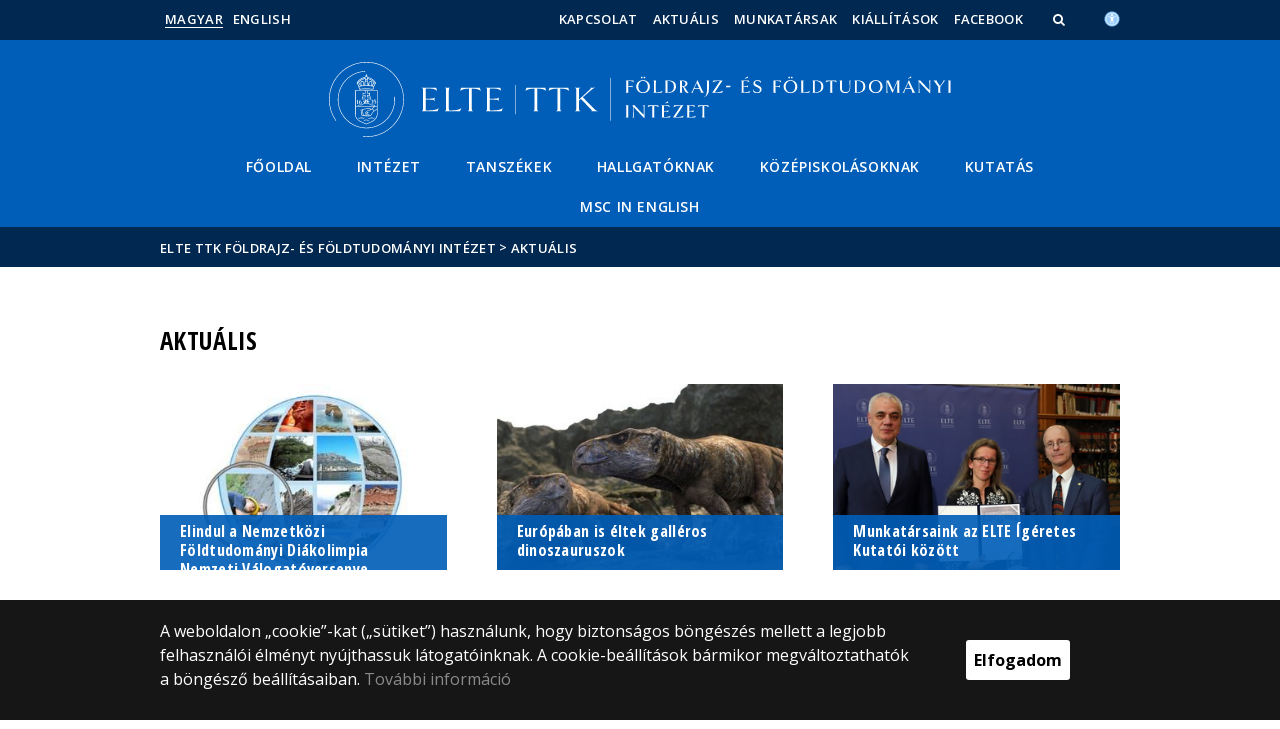

--- FILE ---
content_type: text/html; charset=UTF-8
request_url: https://geo.elte.hu/aktualis
body_size: 39730
content:
<!DOCTYPE html>
<html lang="hu">
    <head>
        <meta charset="UTF-8" />
        <meta name="viewport" content="width=device-width, initial-scale=1.0, user-scalable=yes">
        <base href="https://geo.elte.hu/" />

        
        
        <title>Aktuális</title><meta name="description" content="" /><meta name="keywords" content="" /><meta property="og:title" content="Aktuális" /><meta property="og:type" content="article" /><meta property="og:description" content="" /><meta property="og:site_name" content="" /><meta property="fb:app_id" content="" /><meta property="og:image" content="" />

            
                                    
                        <link rel="preconnect" href="https://fonts.gstatic.com">
            <link href="https://fonts.googleapis.com/css2?family=Open+Sans:ital,wght@0,300;0,400;0,600;0,700;0,800;1,300;1,400;1,600;1,700;1,800&display=swap" rel="stylesheet">
            <link href="https://fonts.googleapis.com/css2?family=Open+Sans+Condensed:ital,wght@0,300;0,700;1,300&display=swap" rel="stylesheet">

                        <link rel="stylesheet" href="/css/69bea66.ttk.css?v202209270307">
            
        

    <!-- cookie disclaimer -->
    <style>
        .cookie-disclaimer{
            position: fixed;
            width: 100%;
            min-height: 86px;
            bottom: 0;
            background-color: #161616;
            z-index: 1000;

            font-family: "Open Sans", sans-serif;
            /*font-family: Roboto;*/
            font-style: normal;
            font-weight: 500;
            font-size: 16px;
            line-height: 150%;
            color: #ffffff;
        }

        .cookie-disclaimer__content{
            display: flex;
            justify-content: center;
            margin: 19px auto;
            width: 75%;
        }

        .cookie-disclaimer__content__text a{
            color: #8a8a8a;
        }

        .cookie-disclaimer__content__button{
            font-size: 16px;
            font-weight: bold;
            margin: auto 50px;
            width: 200px;
            padding: 8px;
            text-align: center;
            height: 40px;
            background: #ffffff;
            color:#000000;
            border-radius: 3px;
        }

        .cookie-disclaimer__content__button:hover{
            cursor: pointer;
            background-color: #cfcfcf !important;
        }

        @media(max-width: 1060px) {
            .cookie-disclaimer__content{
                flex-wrap: wrap;
                width: 95%;
            }

            .cookie-disclaimer__content__button{
                width: 100%;
                margin: 0;
            }
        }
    </style>

        <script type="text/javascript">
            //<![CDATA[
            'use strict';
            window.config = {
                baseUrl: 'https://geo.elte.hu', // env
                basePath: 'https://geo.elte.hu', // no env
                postToken: 'fY_zNBOimFvvbuFzmJSRzuL-r6SBZQrPl7QZkVkFDoQ',
                locale: 'hu'
            };
            //]]>
        </script>

                                                            <link rel="icon" type="image/x-icon" href="/elte-ttk.ico?v202209270307" />
                        
                
                
                
            </head>

    <body>
    <div id="fb-root"></div>
    <script>(function(d, s, id) {
            var js, fjs = d.getElementsByTagName(s)[0];
            if (d.getElementById(id)) return;
            js = d.createElement(s); js.id = id;
            //js.src = "//connect.facebook.net/hu_HU/sdk.js#xfbml=1&version=v2.5";
            js.src = "//connect.facebook.net/hu_HU/sdk.js#xfbml=1&version=v2.5";
            fjs.parentNode.insertBefore(js, fjs);
        }(document, 'script', 'facebook-jssdk'));</script>
    <div class='page-wrapper'>
                            
<nav class="extra-navigation">
    <div class="extra-nav-wrapper">
        <a href="#main-content" class="extra-nav">Hírek</a>
        <a href="#calendar" class="extra-nav">Események</a>
        <a href="#about" class="extra-nav">ELTE a sajtóban</a>
    </div>
</nav>

<header class="header-wrapper">

    <div class="desktop-header-nav">

                <div id="search-region" class="sliding-search-bar">
            <div class="container">
                <div class="row">
                    <div class="col-xs-12">
                        <div class="sliding-search-wrapper" role="search">
                            <form action="https://geo.elte.hu/search" method="get">
                                <input type="text" name="search" placeholder="Keresés..." aria-label="keresendő kifejezés">
                                <button class="sliding-search-icon" aria-label="Keresés...">
                                    <i class="fa fa-arrow-right" aria-hidden="true"></i>
                                </button>
                            </form>
                        </div>
                    </div>
                </div>
            </div>
        </div>

                <div class="sliding-colleague-bar">
            <div class="container">
                <div class="row">
                    <div class="col-xs-12">
                        <div class="login-bar-wrapper">
                            <span class="username"></span>

                            <div class="login-inputs">
                                <button onclick="window.location.href = 'https://geo.elte.hu/idp-logout';" class="btn-green" value="Kijelentkezés" aria-label="Kijelentkezés">Kijelentkezés</button>
                                                            </div>
                        </div>
                    </div>
                </div>
            </div>
        </div>

        <div class="container mobile-hide tablet-hide desktop-show">

            <div class="row header-upper-wrapper">

                <nav aria-label="FIXME:token.header.language_select.aria_label" class="col-xs-12 col-sm-3 header-left-menu">
                    <ul class="_keyboard-ul">
                                                                <li class="_keyboard-li">
            <a href="https://geo.elte.hu/" class="_language_item active-language">
                                    Magyar
                            </a>
        </li>
                <li class="_keyboard-li">
            <a href="https://geo.elte.hu/en/content/news-events.cl.793" class="_language_item ">
                                    English
                            </a>
        </li>
    
                                            </ul>
                </nav>

                <nav aria-label="FIXME:token.header.role_search.aria_label" class="col-xs-12 col-sm-9 header-right-menu">
                    
<ul class="_keyboard-ul" id="menu-right">
            <li class="_keyboard-li menu-item text-left-menu">
            <a style="text-align: left !important;" href="kapcsolat" >
                Kapcsolat
            </a>
        </li>
            <li class="_keyboard-li menu-item text-left-menu">
            <a style="text-align: left !important;" href="aktualis?m=4772" >
                Aktuális
            </a>
        </li>
            <li class="_keyboard-li menu-item text-left-menu">
            <a style="text-align: left !important;" href="szervezetek/foldrajz-es-foldtudomanyi-intezet" >
                Munkatársak
            </a>
        </li>
            <li class="_keyboard-li menu-item text-left-menu">
            <a style="text-align: left !important;" href="https://geo.elte.hu/content/az-intezethez-kotodo-kiallitasok.t.13928?m=4803" >
                Kiállítások
            </a>
        </li>
            <li class="_keyboard-li menu-item text-left-menu">
            <a style="text-align: left !important;" href="https://geo.elte.hu/content/facebook.t.40003?m=9509" >
                Facebook
            </a>
        </li>
    
                <li class="mobile-hide tablet-hide desktop-show _keyboard-li menu-item text-left-menu search-toggle-holder">
            <a style="text-align: left !important;" href="javascript:;" class="search-bar-toggler" role="button" aria-controls="search-region" aria-expanded="false">
                <i class="fa fa-search search-icon" aria-hidden="true"></i>
            </a>
        </li>
        
    
                                
        
                <li class="_keyboard-li menu-item text-left-menu mobile-hide tablet-hide desktop-show accessibility" style="transform: translateY(-2px);">
            <a style="text-align: left !important;" href="https://www.elte.hu/akadalymentesitesi-nyilatkozat" target="_blank" aria-label="Akadálymenetesség">
                <img src="/images/accessibility.svg?v202209270307" alt="akadalymentesseg-accessibility">
            </a>
        </li>
    </ul>


                </nav>

            </div>

        </div>

    </div>

    <div class="desktop-header-banner">

        <div class="container">

            <div class="row">

                <div class="col-xs-12">

                    <div class="banner-wrapper mobile-hide tablet-hide desktop-show academic-header">

                        <div class="banner-container">

                                                                                        <a href="https://geo.elte.hu/">
                                                                                                                        <img
    class="header-banner-image header-banner-image--redesigned logo-desktop"
    src="/media/bf/c7/1f89121ddb9b0fc1fbbe39507ce380e6c25cd116ea1f0b7f7f72aab198af/geo-nagy.svg?v202209270307"
    data-collapsed-logo-path="/media/5a/38/b36dad6ebacd35506b29490ed14cc86f727db3e5b411a4ec28ce64aeff9e/geo-kicsi.svg?v202209270307"    alt="ugrás a főoldalra"
>
<span class="academic-title academic-title--hide academic-title--hide-collapsed">
    ELTE TTK Földrajz- és Földtudományi Intézet
</span>
                                                                                                            </a>
                            
                        </div>

                        <nav aria-label="Főmenü" class="banner-nav-wrapper mobile-hide tablet-show desktop-show">

                            <ul class="banner-navs _keyboard-ul">

                                
    <li class="menu-item _keyboard-li">
        <a href="/" >Főoldal</a>
            </li>

    <li class="menu-item _keyboard-li">
        <a href="intezet" >Intézet</a>
                    <div class="sub-menu-wrapper _keyboard-sub">
                                    
                                                                <ul class="sub-menus _keyboard-ul">
                                                                <li class="li-sub-item _keyboard-li">
                <a href="vezetes"  >Vezetés</a>
    </li>
                                                                <li class="li-sub-item _keyboard-li">
                <a href="intezetitanacs"  >Intézeti Tanács</a>
    </li>
                                                                <li class="li-sub-item _keyboard-li">
                <a href="professzorok?m=4053"  >Professzori Tanács</a>
    </li>
                                                                <li class="li-sub-item _keyboard-li">
                <a href="https://geo.elte.hu/content/bizottsagok.t.13856?m=4789"  >Bizottságok</a>
    </li>
                                                                <li class="li-sub-item _keyboard-li">
                <a href="https://geo.elte.hu/content/hasznos-dokumentumok.t.13860?m=4790"  >Dokumentumok</a>
    </li>
                                                                <li class="li-sub-item _keyboard-li">
                <a href="https://geo.elte.hu/content/rovid-tortenete.t.38816?m=6285"  >Történet</a>
    </li>
                                                    </ul>
                    
                
            </div>
            </li>

    <li class="menu-item _keyboard-li">
        <a href="tanszekek?m=4773" >Tanszékek</a>
            </li>

    <li class="menu-item _keyboard-li">
        <a href="https://geo.elte.hu/content/hallgatoknak.t.13862?m=4776" >Hallgatóknak</a>
                    <div class="sub-menu-wrapper _keyboard-sub">
                                    
                                                                <ul class="sub-menus _keyboard-ul">
                                                                <li class="li-sub-item _keyboard-li">
                <a href="https://geo.elte.hu/content/foldrajztudomanyi-kozpont-kepzesek.cl.796?m=4777"  >Földrajztudományi Központ</a>
    </li>
                                                                <li class="li-sub-item _keyboard-li">
                <a href="https://geo.elte.hu/content/foldtudomanyi-kozpont-kepzesek.cl.799?m=4778"  >Földtudományi Központ</a>
    </li>
                                                                <li class="li-sub-item _keyboard-li">
                <a href="https://ttk.elte.hu/foldphd"  target="_blank" >Doktori képzés</a>
    </li>
                                                                <li class="li-sub-item _keyboard-li">
                <a href="https://ttk.elte.hu/content/erasmus.t.1078?m=74"  target="_blank" >Erasmus</a>
    </li>
                                                                <li class="li-sub-item _keyboard-li">
                <a href="https://geo.elte.hu/content/foldrajzos-klub.t.33922?m=8867"  >Földrajzos Klub</a>
    </li>
                                                    </ul>
                    
                
            </div>
            </li>

    <li class="menu-item _keyboard-li">
        <a href="https://geo.elte.hu/content/kozepiskolasok.t.13864?m=4781" >Középiskolásoknak</a>
                    <div class="sub-menu-wrapper _keyboard-sub">
                                    
                                                                <div class="sub-menu-elements-wrapper">
                                                                <div class="sub-menu-element ">
        <a href="https://geo.elte.hu/content/felveteli-informaciok.cl.1336?m=4782"  >Felvételi információk</a>
    </div>
                                                                <div class="sub-menu-element ">
        <a href="https://geo.elte.hu/content/nyilt-nap.cl.1051?m=4783"  >Nyílt nap</a>
    </div>
                                                                <div class="sub-menu-element ">
        <a href="rekrutacio"  >Rekrutáció</a>
    </div>
                                                                <div class="sub-menu-element ">
        <a href="https://geo.elte.hu/content/bemutatkozo.cl.1787?m=9508"  >Geo-Media</a>
    </div>
                                                    </div>
                    
                
            </div>
            </li>

    <li class="menu-item _keyboard-li">
        <a href="https://geo.elte.hu/content/kutatas.t.13866?m=4785" >Kutatás</a>
                    <div class="sub-menu-wrapper _keyboard-sub">
                                    
                                                                <div class="sub-menu-elements-wrapper">
                                                                <div class="sub-menu-element text-center">
        <a href="https://geo.elte.hu/content/kutatocsoportok.t.13895?m=4787"  >Kutatócsoportok</a>
    </div>
                                                                <div class="sub-menu-element text-center">
        <a href="https://geo.elte.hu/content/palyazatok.cl.797?m=4788"  >Pályázatok</a>
    </div>
                                                    </div>
                    
                
            </div>
            </li>

    <li class="menu-item _keyboard-li">
        <a href="/en/content/msc-geography.cl.2013?m=10328" >MSc in English</a>
            </li>



                            </ul>

                        </nav>

                    </div>

                </div>

            
                <div class="col-xs-12 custom-mobile-header">
                    <div class="_banner-wrapper-mobile banner-wrapper-mobile mobile-show tablet-show desktop-hide">

                        <div class="banner-container">


                                                            <a href="https://geo.elte.hu/">
                                                                                                                        <img
    class="header-banner-image header-banner-image--redesigned logo-mobile"
    src="/media/5a/38/b36dad6ebacd35506b29490ed14cc86f727db3e5b411a4ec28ce64aeff9e/geo-kicsi.svg?v202209270307"
        alt="ugrás a főoldalra"
>
<span class="academic-title academic-title--hide ">
    ELTE TTK Földrajz- és Földtudományi Intézet
</span>
                                                                                                            </a>
                                                    </div>


                        <div class="search-container mobile-show tablet-show desktop-hide">
                            <button class="search-bar-toggler" aria-controls="search-region" aria-label="keresés">
                                <i class="fa fa-search search-icon" aria-hidden="true"></i>
                            </button>
                        </div>

                        <div class="burger-container mobile-show tablet-show desktop-hide">
                            <button class="_hamburger hamburger" aria-controls="search-region" aria-expanded="false" >
                                <i class="fa fa-bars" aria-hidden="true"></i>
                            </button>
                        </div>


                    </div>
                </div>

                                
<div class="clearfix"></div>
<nav aria-label="Főmenü" class="mobile-menu desktop-hide tablet-show mobile-show">

    <div class="mobile-menus">

        <div class="col-xs-6 mobile-list">

                <ul class="banner-navs" id="menu-left">
                    
    <li class="menu-item _keyboard-li">
        <a href="/" >Főoldal</a>
            </li>

    <li class="menu-item _keyboard-li">
        <a href="intezet" >Intézet</a>
                    <div class="sub-menu-wrapper _keyboard-sub">
                                    
                                                                <ul class="sub-menus _keyboard-ul">
                                                                <li class="li-sub-item _keyboard-li">
                <a href="vezetes"  >Vezetés</a>
    </li>
                                                                <li class="li-sub-item _keyboard-li">
                <a href="intezetitanacs"  >Intézeti Tanács</a>
    </li>
                                                                <li class="li-sub-item _keyboard-li">
                <a href="professzorok?m=4053"  >Professzori Tanács</a>
    </li>
                                                                <li class="li-sub-item _keyboard-li">
                <a href="https://geo.elte.hu/content/bizottsagok.t.13856?m=4789"  >Bizottságok</a>
    </li>
                                                                <li class="li-sub-item _keyboard-li">
                <a href="https://geo.elte.hu/content/hasznos-dokumentumok.t.13860?m=4790"  >Dokumentumok</a>
    </li>
                                                                <li class="li-sub-item _keyboard-li">
                <a href="https://geo.elte.hu/content/rovid-tortenete.t.38816?m=6285"  >Történet</a>
    </li>
                                                    </ul>
                    
                
            </div>
            </li>

    <li class="menu-item _keyboard-li">
        <a href="tanszekek?m=4773" >Tanszékek</a>
            </li>

    <li class="menu-item _keyboard-li">
        <a href="https://geo.elte.hu/content/hallgatoknak.t.13862?m=4776" >Hallgatóknak</a>
                    <div class="sub-menu-wrapper _keyboard-sub">
                                    
                                                                <ul class="sub-menus _keyboard-ul">
                                                                <li class="li-sub-item _keyboard-li">
                <a href="https://geo.elte.hu/content/foldrajztudomanyi-kozpont-kepzesek.cl.796?m=4777"  >Földrajztudományi Központ</a>
    </li>
                                                                <li class="li-sub-item _keyboard-li">
                <a href="https://geo.elte.hu/content/foldtudomanyi-kozpont-kepzesek.cl.799?m=4778"  >Földtudományi Központ</a>
    </li>
                                                                <li class="li-sub-item _keyboard-li">
                <a href="https://ttk.elte.hu/foldphd"  target="_blank" >Doktori képzés</a>
    </li>
                                                                <li class="li-sub-item _keyboard-li">
                <a href="https://ttk.elte.hu/content/erasmus.t.1078?m=74"  target="_blank" >Erasmus</a>
    </li>
                                                                <li class="li-sub-item _keyboard-li">
                <a href="https://geo.elte.hu/content/foldrajzos-klub.t.33922?m=8867"  >Földrajzos Klub</a>
    </li>
                                                    </ul>
                    
                
            </div>
            </li>

    <li class="menu-item _keyboard-li">
        <a href="https://geo.elte.hu/content/kozepiskolasok.t.13864?m=4781" >Középiskolásoknak</a>
                    <div class="sub-menu-wrapper _keyboard-sub">
                                    
                                                                <div class="sub-menu-elements-wrapper">
                                                                <div class="sub-menu-element ">
        <a href="https://geo.elte.hu/content/felveteli-informaciok.cl.1336?m=4782"  >Felvételi információk</a>
    </div>
                                                                <div class="sub-menu-element ">
        <a href="https://geo.elte.hu/content/nyilt-nap.cl.1051?m=4783"  >Nyílt nap</a>
    </div>
                                                                <div class="sub-menu-element ">
        <a href="rekrutacio"  >Rekrutáció</a>
    </div>
                                                                <div class="sub-menu-element ">
        <a href="https://geo.elte.hu/content/bemutatkozo.cl.1787?m=9508"  >Geo-Media</a>
    </div>
                                                    </div>
                    
                
            </div>
            </li>

    <li class="menu-item _keyboard-li">
        <a href="https://geo.elte.hu/content/kutatas.t.13866?m=4785" >Kutatás</a>
                    <div class="sub-menu-wrapper _keyboard-sub">
                                    
                                                                <div class="sub-menu-elements-wrapper">
                                                                <div class="sub-menu-element text-center">
        <a href="https://geo.elte.hu/content/kutatocsoportok.t.13895?m=4787"  >Kutatócsoportok</a>
    </div>
                                                                <div class="sub-menu-element text-center">
        <a href="https://geo.elte.hu/content/palyazatok.cl.797?m=4788"  >Pályázatok</a>
    </div>
                                                    </div>
                    
                
            </div>
            </li>

    <li class="menu-item _keyboard-li">
        <a href="/en/content/msc-geography.cl.2013?m=10328" >MSc in English</a>
            </li>



                    <li class="line-after" id="line-left"></li>
                </ul>
        </div>

        <div class="col-xs-6  mobile-list">

            <div class="right-menu-wrapper banner-navs">
            
<ul class="_keyboard-ul" id="menu-right">
            <li class="_keyboard-li menu-item text-left-menu">
            <a style="text-align: left !important;" href="kapcsolat" >
                Kapcsolat
            </a>
        </li>
            <li class="_keyboard-li menu-item text-left-menu">
            <a style="text-align: left !important;" href="aktualis?m=4772" >
                Aktuális
            </a>
        </li>
            <li class="_keyboard-li menu-item text-left-menu">
            <a style="text-align: left !important;" href="szervezetek/foldrajz-es-foldtudomanyi-intezet" >
                Munkatársak
            </a>
        </li>
            <li class="_keyboard-li menu-item text-left-menu">
            <a style="text-align: left !important;" href="https://geo.elte.hu/content/az-intezethez-kotodo-kiallitasok.t.13928?m=4803" >
                Kiállítások
            </a>
        </li>
            <li class="_keyboard-li menu-item text-left-menu">
            <a style="text-align: left !important;" href="https://geo.elte.hu/content/facebook.t.40003?m=9509" >
                Facebook
            </a>
        </li>
    
                <li class="mobile-hide tablet-hide desktop-show _keyboard-li menu-item text-left-menu search-toggle-holder">
            <a style="text-align: left !important;" href="javascript:;" class="search-bar-toggler" role="button" aria-controls="search-region" aria-expanded="false">
                <i class="fa fa-search search-icon" aria-hidden="true"></i>
            </a>
        </li>
        
    
                                
        
                <li class="_keyboard-li menu-item text-left-menu mobile-hide tablet-hide desktop-show accessibility" style="transform: translateY(-2px);">
            <a style="text-align: left !important;" href="https://www.elte.hu/akadalymentesitesi-nyilatkozat" target="_blank" aria-label="Akadálymenetesség">
                <img src="/images/accessibility.svg?v202209270307" alt="akadalymentesseg-accessibility">
            </a>
        </li>
    </ul>

                <li class="line-after" id="line-right" style="right: auto; left: -25px;"></li>
            </div>

        </div>

        <div class="col-xs-12">
            <div class="languages">
                                                <li class="_keyboard-li">
            <a href="https://geo.elte.hu/" class="_language_item active-language">
                                    Magyar
                            </a>
        </li>
                <li class="_keyboard-li">
            <a href="https://geo.elte.hu/en/content/news-events.cl.793" class="_language_item ">
                                    English
                            </a>
        </li>
    
                            </div>

            <div class="languages">
                                
                                                                                                                                                                                                                    <a href="https://www.elte.hu/akadalymentesitesi-nyilatkozat" target="_blank" class="_language_item accessibility" aria-label="Akadálymenetesség">
                        <img style="width: 14px; height: 14px; margin-left: 15px;" src="/images/accessibility.svg?v202209270307" alt="akadalymentesseg-accessibility">
                    </a>
                
            </div>
        </div>

        <div class="clearfix"></div>

    </div>

</nav>

<script>
    leftCount = document.getElementById('menu-left').childElementCount - 1;
    rightCount = document.getElementById('menu-right').childElementCount;
    console.log('l', leftCount, 'r', rightCount);

    if(leftCount >= rightCount) {
        document.getElementById('line-right').style.display = 'none';
    } else {
        document.getElementById('line-left').style.display = 'none';
    }
</script>

            </div>

        </div>

        
        <div class="banner-wrapper-tablet mobile-hide tablet-hide desktop-hide academic-header">
            <div class="container">
                <div class="row">
                    <div class="col-xs-12 banner-title-wrapper">

                                                    <a href="https://geo.elte.hu/">
                                                                                                                                            <img
    class="header-banner-image header-banner-image--redesigned logo-tablet"
    src="/media/5a/38/b36dad6ebacd35506b29490ed14cc86f727db3e5b411a4ec28ce64aeff9e/geo-kicsi.svg?v202209270307"
        alt="ugrás a főoldalra"
>
<span class="academic-title academic-title--hide ">
    ELTE TTK Földrajz- és Földtudományi Intézet
</span>
                                                                                                </a>
                                            </div>
                </div>
            </div>


            <div class="container">
                <div class="banner-nav-wrapper">

                    <ul class="banner-navs _keyboard-ul">

                        
    <li class="menu-item _keyboard-li">
        <a href="/" >Főoldal</a>
            </li>

    <li class="menu-item _keyboard-li">
        <a href="intezet" >Intézet</a>
                    <div class="sub-menu-wrapper _keyboard-sub">
                                    
                                                                <ul class="sub-menus _keyboard-ul">
                                                                <li class="li-sub-item _keyboard-li">
                <a href="vezetes"  >Vezetés</a>
    </li>
                                                                <li class="li-sub-item _keyboard-li">
                <a href="intezetitanacs"  >Intézeti Tanács</a>
    </li>
                                                                <li class="li-sub-item _keyboard-li">
                <a href="professzorok?m=4053"  >Professzori Tanács</a>
    </li>
                                                                <li class="li-sub-item _keyboard-li">
                <a href="https://geo.elte.hu/content/bizottsagok.t.13856?m=4789"  >Bizottságok</a>
    </li>
                                                                <li class="li-sub-item _keyboard-li">
                <a href="https://geo.elte.hu/content/hasznos-dokumentumok.t.13860?m=4790"  >Dokumentumok</a>
    </li>
                                                                <li class="li-sub-item _keyboard-li">
                <a href="https://geo.elte.hu/content/rovid-tortenete.t.38816?m=6285"  >Történet</a>
    </li>
                                                    </ul>
                    
                
            </div>
            </li>

    <li class="menu-item _keyboard-li">
        <a href="tanszekek?m=4773" >Tanszékek</a>
            </li>

    <li class="menu-item _keyboard-li">
        <a href="https://geo.elte.hu/content/hallgatoknak.t.13862?m=4776" >Hallgatóknak</a>
                    <div class="sub-menu-wrapper _keyboard-sub">
                                    
                                                                <ul class="sub-menus _keyboard-ul">
                                                                <li class="li-sub-item _keyboard-li">
                <a href="https://geo.elte.hu/content/foldrajztudomanyi-kozpont-kepzesek.cl.796?m=4777"  >Földrajztudományi Központ</a>
    </li>
                                                                <li class="li-sub-item _keyboard-li">
                <a href="https://geo.elte.hu/content/foldtudomanyi-kozpont-kepzesek.cl.799?m=4778"  >Földtudományi Központ</a>
    </li>
                                                                <li class="li-sub-item _keyboard-li">
                <a href="https://ttk.elte.hu/foldphd"  target="_blank" >Doktori képzés</a>
    </li>
                                                                <li class="li-sub-item _keyboard-li">
                <a href="https://ttk.elte.hu/content/erasmus.t.1078?m=74"  target="_blank" >Erasmus</a>
    </li>
                                                                <li class="li-sub-item _keyboard-li">
                <a href="https://geo.elte.hu/content/foldrajzos-klub.t.33922?m=8867"  >Földrajzos Klub</a>
    </li>
                                                    </ul>
                    
                
            </div>
            </li>

    <li class="menu-item _keyboard-li">
        <a href="https://geo.elte.hu/content/kozepiskolasok.t.13864?m=4781" >Középiskolásoknak</a>
                    <div class="sub-menu-wrapper _keyboard-sub">
                                    
                                                                <div class="sub-menu-elements-wrapper">
                                                                <div class="sub-menu-element ">
        <a href="https://geo.elte.hu/content/felveteli-informaciok.cl.1336?m=4782"  >Felvételi információk</a>
    </div>
                                                                <div class="sub-menu-element ">
        <a href="https://geo.elte.hu/content/nyilt-nap.cl.1051?m=4783"  >Nyílt nap</a>
    </div>
                                                                <div class="sub-menu-element ">
        <a href="rekrutacio"  >Rekrutáció</a>
    </div>
                                                                <div class="sub-menu-element ">
        <a href="https://geo.elte.hu/content/bemutatkozo.cl.1787?m=9508"  >Geo-Media</a>
    </div>
                                                    </div>
                    
                
            </div>
            </li>

    <li class="menu-item _keyboard-li">
        <a href="https://geo.elte.hu/content/kutatas.t.13866?m=4785" >Kutatás</a>
                    <div class="sub-menu-wrapper _keyboard-sub">
                                    
                                                                <div class="sub-menu-elements-wrapper">
                                                                <div class="sub-menu-element text-center">
        <a href="https://geo.elte.hu/content/kutatocsoportok.t.13895?m=4787"  >Kutatócsoportok</a>
    </div>
                                                                <div class="sub-menu-element text-center">
        <a href="https://geo.elte.hu/content/palyazatok.cl.797?m=4788"  >Pályázatok</a>
    </div>
                                                    </div>
                    
                
            </div>
            </li>

    <li class="menu-item _keyboard-li">
        <a href="/en/content/msc-geography.cl.2013?m=10328" >MSc in English</a>
            </li>



                    </ul>

                </div>
            </div>


        </div>

    </div>

</header>
        
        <nav aria-label="FIXME:token.breadcrumbs.you_are_here" class="breadcrumb">
    <div class="container">
        <div class="row">
            <div class="col-xs-12 _keyboard-ul">
                                                    <a href="/">ELTE TTK Földrajz- és Földtudományi Intézet</a>
                                    <div class="chevron">&gt;&nbsp;</div><a href="" onclick="return false;">Aktuális</a>
                            </div>
        </div>

    </div>

</nav>
        
                                                        

    


        
        <main id="content-wrapper" class="content-wrapper">
                 <div class="events-wrapper">
         
         
         


                      <div class="container  mobileFull">
                 <div class="row mobilePadding">



                
                 <style>

    .pagination-wrapper.non-ajax>.pagination-item{
        display: none;
    }
    .counted{
        display: none;
    }
    .active-blockgroup
    {
        display: block;
    }
    .disabled{
        opacity: 0.5;
    }

    /*PAGINATION*/
    .pagination-wrapper.non-ajax>.pagination-item._visible_pagi{
        display: inline;
    }
    .pagination-wrapper.non-ajax>.pagination-item.active_pagi{
        display: inline;
    }
</style>
<div class="index-news">



        <div class="col-xs-12 title-wrapper container-list-make-title-blue">
                    <h1 class="title">Aktuális</h1>
            </div>


    <div class="counted active-blockgroup" data-page="1">
                    <article class="col-xs-12 col-sm-6 col-md-4 col-lg-4">

    <div class="news-block-wrapper news-facelift">

        <div class="news-block news-block-dt">
                            <img class="slider-background" src="https://geo.elte.hu/media/f5/17/1cc3f08d3960a490e5f87698b6b06a61d428ed7991559f504b8edbc0b7ff/7b30a734-9640-4bf2-8e51-5d7d38398524-thumb.jpeg?v202209270307" alt="Elindul a Nemzetközi Földtudományi Diákolimpia Nemzeti Válogatóversenye Magyarországon" tabindex="-1">
            
            <a href="https://geo.elte.hu/content/elindul-a-nemzetkozi-foldtudomanyi-diakolimpia-nemzeti-valogatoversenye-magyarorszagon.t.51135" 
               class="text-wrapper">
                <h2>
                    Elindul a Nemzetközi Földtudományi Diákolimpia Nemzeti Válogatóversenye...
                </h2>
                <p class="hidden-xs">
                    
                </p>
            </a>

        </div>

        <div class="news-block news-block-mobile">
            <a href="https://geo.elte.hu/content/elindul-a-nemzetkozi-foldtudomanyi-diakolimpia-nemzeti-valogatoversenye-magyarorszagon.t.51135" 
               class="event-link">
                <span class="relative news-inner-block">
                                            <img class="slider-background" src="https://geo.elte.hu/media/f5/17/1cc3f08d3960a490e5f87698b6b06a61d428ed7991559f504b8edbc0b7ff/7b30a734-9640-4bf2-8e51-5d7d38398524-thumb.jpeg?v202209270307" alt="Elindul a Nemzetközi Földtudományi Diákolimpia Nemzeti Válogatóversenye Magyarországon" tabindex="-1">
                                        <h2>
                        Elindul a Nemzetközi Földtudományi Diákolimpia Nemzeti Válogatóversenye...
                    </h2>
                </span>
                <span class="mobile-details">
                    <p>
                        
                    </p>
                </span>
            </a>
            <hr />
        </div>


    </div>

</article>
            
                    <article class="col-xs-12 col-sm-6 col-md-4 col-lg-4">

    <div class="news-block-wrapper news-facelift">

        <div class="news-block news-block-dt">
                            <img class="slider-background" src="https://geo.elte.hu/media/37/8c/cf377fb400f0d37c8293a20ca6a1f371b27fc195697861e15e5ce8f93076/ajkaceratops-kozmai-rekonstrukcio-thumb-thumb-thumb.jpg?v202209270307" alt="Európában is éltek galléros dinoszauruszok" tabindex="-1">
            
            <a href="https://geo.elte.hu/content/europaban-is-eltek-galleros-dinoszauruszok.t.51034" 
               class="text-wrapper">
                <h2>
                    Európában is éltek galléros dinoszauruszok
                </h2>
                <p class="hidden-xs">
                    Az immár 25 éve kutatott iharkúti dinoszaurusz-lelőhely újabb szenzációs felfedezéssel gazdagította a tudományt. Egy frissen azonosított, kivételesen informatív...
                </p>
            </a>

        </div>

        <div class="news-block news-block-mobile">
            <a href="https://geo.elte.hu/content/europaban-is-eltek-galleros-dinoszauruszok.t.51034" 
               class="event-link">
                <span class="relative news-inner-block">
                                            <img class="slider-background" src="https://geo.elte.hu/media/37/8c/cf377fb400f0d37c8293a20ca6a1f371b27fc195697861e15e5ce8f93076/ajkaceratops-kozmai-rekonstrukcio-thumb-thumb-thumb.jpg?v202209270307" alt="Európában is éltek galléros dinoszauruszok" tabindex="-1">
                                        <h2>
                        Európában is éltek galléros dinoszauruszok
                    </h2>
                </span>
                <span class="mobile-details">
                    <p>
                        Az immár 25 éve kutatott iharkúti dinoszaurusz-lelőhely újabb szenzációs felfedezéssel gazdagította a tudományt. Egy frissen azonosított, kivételesen informatív...
                    </p>
                </span>
            </a>
            <hr />
        </div>


    </div>

</article>
            
                    <article class="col-xs-12 col-sm-6 col-md-4 col-lg-4">

    <div class="news-block-wrapper news-facelift">

        <div class="news-block news-block-dt">
                            <img class="slider-background" src="https://geo.elte.hu/media/d7/d6/a6d63507daee6de5c98da2321cbeec1a71bc59680c641121dcc9355f9d4b/elte-tudomanyos-kutatas-napja-20251128-025-thumb.jpg?v202209270307" alt="Munkatársaink az ELTE Ígéretes Kutatói között" tabindex="-1">
            
            <a href="https://geo.elte.hu/content/munkatarsaink-az-elte-igeretes-kutatoi-kozott.t.50725" 
               class="text-wrapper">
                <h2>
                    Munkatársaink az ELTE Ígéretes Kutatói között
                </h2>
                <p class="hidden-xs">
                    
                </p>
            </a>

        </div>

        <div class="news-block news-block-mobile">
            <a href="https://geo.elte.hu/content/munkatarsaink-az-elte-igeretes-kutatoi-kozott.t.50725" 
               class="event-link">
                <span class="relative news-inner-block">
                                            <img class="slider-background" src="https://geo.elte.hu/media/d7/d6/a6d63507daee6de5c98da2321cbeec1a71bc59680c641121dcc9355f9d4b/elte-tudomanyos-kutatas-napja-20251128-025-thumb.jpg?v202209270307" alt="Munkatársaink az ELTE Ígéretes Kutatói között" tabindex="-1">
                                        <h2>
                        Munkatársaink az ELTE Ígéretes Kutatói között
                    </h2>
                </span>
                <span class="mobile-details">
                    <p>
                        
                    </p>
                </span>
            </a>
            <hr />
        </div>


    </div>

</article>
            
                    <article class="col-xs-12 col-sm-6 col-md-4 col-lg-4">

    <div class="news-block-wrapper news-facelift">

        <div class="news-block news-block-dt">
                            <img class="slider-background" src="https://geo.elte.hu/media/d3/4b/feec15fb7bfa34c7f099cfbf14d7d9e4a7aac4a5781f2ffcaef3c3801aad/tamas-gyaszjelentes-thumb.jpg?v202209270307" alt="Gyászhír: elhunyt dr. Tóth Tamás geofizikus, címzetes egyetemi docens" tabindex="-1">
            
            <a href="https://geo.elte.hu/content/gyaszhir-elhunyt-dr-toth-tamas-geofizikus-cimzetes-egyetemi-docens.t.50657" 
               class="text-wrapper">
                <h2>
                    Gyászhír: elhunyt dr. Tóth Tamás geofizikus, címzetes egyetemi docens
                </h2>
                <p class="hidden-xs">
                    
                </p>
            </a>

        </div>

        <div class="news-block news-block-mobile">
            <a href="https://geo.elte.hu/content/gyaszhir-elhunyt-dr-toth-tamas-geofizikus-cimzetes-egyetemi-docens.t.50657" 
               class="event-link">
                <span class="relative news-inner-block">
                                            <img class="slider-background" src="https://geo.elte.hu/media/d3/4b/feec15fb7bfa34c7f099cfbf14d7d9e4a7aac4a5781f2ffcaef3c3801aad/tamas-gyaszjelentes-thumb.jpg?v202209270307" alt="Gyászhír: elhunyt dr. Tóth Tamás geofizikus, címzetes egyetemi docens" tabindex="-1">
                                        <h2>
                        Gyászhír: elhunyt dr. Tóth Tamás geofizikus, címzetes egyetemi docens
                    </h2>
                </span>
                <span class="mobile-details">
                    <p>
                        
                    </p>
                </span>
            </a>
            <hr />
        </div>


    </div>

</article>
            
                    <article class="col-xs-12 col-sm-6 col-md-4 col-lg-4">

    <div class="news-block-wrapper news-facelift">

        <div class="news-block news-block-dt">
                            <img class="slider-background" src="https://geo.elte.hu/media/c1/83/b40e9f926ac38c26e21fb769325548ee11a9ef0aa8fc4183559e5ed3e3e9/ttk-egyetemi-tanarok2025-thumb.jpg?v202209270307" alt="Egyetemi tanári kinevezések" tabindex="-1">
            
            <a href="uj_egyetemi_tanarok_2025" 
               class="text-wrapper">
                <h2>
                    Egyetemi tanári kinevezések
                </h2>
                <p class="hidden-xs">
                    Az FFI új egyetemi tanárai, 2025
                </p>
            </a>

        </div>

        <div class="news-block news-block-mobile">
            <a href="uj_egyetemi_tanarok_2025" 
               class="event-link">
                <span class="relative news-inner-block">
                                            <img class="slider-background" src="https://geo.elte.hu/media/c1/83/b40e9f926ac38c26e21fb769325548ee11a9ef0aa8fc4183559e5ed3e3e9/ttk-egyetemi-tanarok2025-thumb.jpg?v202209270307" alt="Egyetemi tanári kinevezések" tabindex="-1">
                                        <h2>
                        Egyetemi tanári kinevezések
                    </h2>
                </span>
                <span class="mobile-details">
                    <p>
                        Az FFI új egyetemi tanárai, 2025
                    </p>
                </span>
            </a>
            <hr />
        </div>


    </div>

</article>
            
                    <article class="col-xs-12 col-sm-6 col-md-4 col-lg-4">

    <div class="news-block-wrapper news-facelift">

        <div class="news-block news-block-dt">
                            <img class="slider-background" src="https://geo.elte.hu/media/b2/68/b117a7ccaac4e20ecebd97f8aa1a4c0bff6941ab8e8d36b6d45518d99964/2.abra-thumb.jpg?v202209270307" alt="Csont csont hátán" tabindex="-1">
            
            <a href="https://geo.elte.hu/content/csont-csont-hatan.t.50254" 
               class="text-wrapper">
                <h2>
                    Csont csont hátán
                </h2>
                <p class="hidden-xs">
                    Az Erdélyben található Hátszegi-medence világhírű az ott található dinoszaurusz maradványokról, melyek több tucat lelőhelyről kerültek elő az elmúlt több,...
                </p>
            </a>

        </div>

        <div class="news-block news-block-mobile">
            <a href="https://geo.elte.hu/content/csont-csont-hatan.t.50254" 
               class="event-link">
                <span class="relative news-inner-block">
                                            <img class="slider-background" src="https://geo.elte.hu/media/b2/68/b117a7ccaac4e20ecebd97f8aa1a4c0bff6941ab8e8d36b6d45518d99964/2.abra-thumb.jpg?v202209270307" alt="Csont csont hátán" tabindex="-1">
                                        <h2>
                        Csont csont hátán
                    </h2>
                </span>
                <span class="mobile-details">
                    <p>
                        Az Erdélyben található Hátszegi-medence világhírű az ott található dinoszaurusz maradványokról, melyek több tucat lelőhelyről kerültek elő az elmúlt több,...
                    </p>
                </span>
            </a>
            <hr />
        </div>


    </div>

</article>
            
                    <article class="col-xs-12 col-sm-6 col-md-4 col-lg-4">

    <div class="news-block-wrapper news-facelift">

        <div class="news-block news-block-dt">
                            <img class="slider-background" src="https://geo.elte.hu/media/8b/d7/6b4af8eb5061db1f56c6045d6bf06153c0c5bc7d5ca30af1b2b4e8c0bf7c/elte-ttk-kubovics-imre-100-20251107-037-thumb-thumb.jpg?v202209270307" alt="Kubovics Imre professzor 100 éves" tabindex="-1">
            
            <a href="https://geo.elte.hu/content/kubovics-imre-professzor-100-eves.t.50181" 
               class="text-wrapper">
                <h2>
                    Kubovics Imre professzor 100 éves
                </h2>
                <p class="hidden-xs">
                    
                </p>
            </a>

        </div>

        <div class="news-block news-block-mobile">
            <a href="https://geo.elte.hu/content/kubovics-imre-professzor-100-eves.t.50181" 
               class="event-link">
                <span class="relative news-inner-block">
                                            <img class="slider-background" src="https://geo.elte.hu/media/8b/d7/6b4af8eb5061db1f56c6045d6bf06153c0c5bc7d5ca30af1b2b4e8c0bf7c/elte-ttk-kubovics-imre-100-20251107-037-thumb-thumb.jpg?v202209270307" alt="Kubovics Imre professzor 100 éves" tabindex="-1">
                                        <h2>
                        Kubovics Imre professzor 100 éves
                    </h2>
                </span>
                <span class="mobile-details">
                    <p>
                        
                    </p>
                </span>
            </a>
            <hr />
        </div>


    </div>

</article>
            
                    <article class="col-xs-12 col-sm-6 col-md-4 col-lg-4">

    <div class="news-block-wrapper news-facelift">

        <div class="news-block news-block-dt">
                            <img class="slider-background" src="https://geo.elte.hu/media/bd/66/a39a75fcac1e37609e36d0fd805d0bc8bd49b833c6b5973411a31c1dc996/nkfih-1024x717-1-thumb.png?v202209270307" alt="Kihirdették a NKFIH Nemzeti Kutatási Kiválósági Program idei nyerteseit." tabindex="-1">
            
            <a href="https://geo.elte.hu/content/kihirdettek-a-nkfih-nemzeti-kutatasi-kivalosagi-program-idei-nyerteseit.t.50183" 
               class="text-wrapper">
                <h2>
                    Kihirdették a NKFIH Nemzeti Kutatási Kiválósági Program idei nyerteseit.
                </h2>
                <p class="hidden-xs">
                    
                </p>
            </a>

        </div>

        <div class="news-block news-block-mobile">
            <a href="https://geo.elte.hu/content/kihirdettek-a-nkfih-nemzeti-kutatasi-kivalosagi-program-idei-nyerteseit.t.50183" 
               class="event-link">
                <span class="relative news-inner-block">
                                            <img class="slider-background" src="https://geo.elte.hu/media/bd/66/a39a75fcac1e37609e36d0fd805d0bc8bd49b833c6b5973411a31c1dc996/nkfih-1024x717-1-thumb.png?v202209270307" alt="Kihirdették a NKFIH Nemzeti Kutatási Kiválósági Program idei nyerteseit." tabindex="-1">
                                        <h2>
                        Kihirdették a NKFIH Nemzeti Kutatási Kiválósági Program idei nyerteseit.
                    </h2>
                </span>
                <span class="mobile-details">
                    <p>
                        
                    </p>
                </span>
            </a>
            <hr />
        </div>


    </div>

</article>
            
                    <article class="col-xs-12 col-sm-6 col-md-4 col-lg-4">

    <div class="news-block-wrapper news-facelift">

        <div class="news-block news-block-dt">
                            <img class="slider-background" src="/images/default-v2.jpg?v202209270307" alt="">
            
            <a href="https://geo.elte.hu/content/pancelos-dinoszaurusz-csontvazat-preparaltak-az-oslenytani-tanszek-munkatarsai.t.50200" 
               class="text-wrapper">
                <h2>
                    Páncélos dinoszaurusz-csontvázat preparáltak az Őslénytani Tanszék munkatársai
                </h2>
                <p class="hidden-xs">
                    
                </p>
            </a>

        </div>

        <div class="news-block news-block-mobile">
            <a href="https://geo.elte.hu/content/pancelos-dinoszaurusz-csontvazat-preparaltak-az-oslenytani-tanszek-munkatarsai.t.50200" 
               class="event-link">
                <span class="relative news-inner-block">
                                            <img class="slider-background" src="/images/default-v2.jpg?v202209270307" alt="">
                                        <h2>
                        Páncélos dinoszaurusz-csontvázat preparáltak az Őslénytani Tanszék munkatársai
                    </h2>
                </span>
                <span class="mobile-details">
                    <p>
                        
                    </p>
                </span>
            </a>
            <hr />
        </div>


    </div>

</article>
            
                    <article class="col-xs-12 col-sm-6 col-md-4 col-lg-4">

    <div class="news-block-wrapper news-facelift">

        <div class="news-block news-block-dt">
                            <img class="slider-background" src="https://geo.elte.hu/media/ac/4e/aa2868dca3f9992c78c2ac343c06db286913da5c4692860d0dce8d401bb4/545281827-1304977108330390-6730243488288804494-n-thumb.jpg?v202209270307" alt="PIM Esti Extra Dr. Mohr Emőkével" tabindex="-1">
            
            <a href="https://geo.elte.hu/content/pim-esti-extra-dr-mohr-emokevel.t.48957" 
               class="text-wrapper">
                <h2>
                    PIM Esti Extra Dr. Mohr Emőkével
                </h2>
                <p class="hidden-xs">
                    
                </p>
            </a>

        </div>

        <div class="news-block news-block-mobile">
            <a href="https://geo.elte.hu/content/pim-esti-extra-dr-mohr-emokevel.t.48957" 
               class="event-link">
                <span class="relative news-inner-block">
                                            <img class="slider-background" src="https://geo.elte.hu/media/ac/4e/aa2868dca3f9992c78c2ac343c06db286913da5c4692860d0dce8d401bb4/545281827-1304977108330390-6730243488288804494-n-thumb.jpg?v202209270307" alt="PIM Esti Extra Dr. Mohr Emőkével" tabindex="-1">
                                        <h2>
                        PIM Esti Extra Dr. Mohr Emőkével
                    </h2>
                </span>
                <span class="mobile-details">
                    <p>
                        
                    </p>
                </span>
            </a>
            <hr />
        </div>


    </div>

</article>
            
                    <article class="col-xs-12 col-sm-6 col-md-4 col-lg-4">

    <div class="news-block-wrapper news-facelift">

        <div class="news-block news-block-dt">
                            <img class="slider-background" src="https://geo.elte.hu/media/85/9f/3e1e0fa31114dd8aa4a6f4a23f62ae912ab4cf20d85df8f0194b4cc886ad/szal-thumb.jpg?v202209270307" alt="A nemzetközi mobilitást támogató munkájáért tüntették ki kollégánka" tabindex="-1">
            
            <a href="https://geo.elte.hu/content/a-nemzetkozi-mobilitast-tamogato-munkajaert-tuntettek-ki-kolleganka.t.48782" 
               class="text-wrapper">
                <h2>
                    A nemzetközi mobilitást támogató munkájáért tüntették ki kollégánka
                </h2>
                <p class="hidden-xs">
                    
                </p>
            </a>

        </div>

        <div class="news-block news-block-mobile">
            <a href="https://geo.elte.hu/content/a-nemzetkozi-mobilitast-tamogato-munkajaert-tuntettek-ki-kolleganka.t.48782" 
               class="event-link">
                <span class="relative news-inner-block">
                                            <img class="slider-background" src="https://geo.elte.hu/media/85/9f/3e1e0fa31114dd8aa4a6f4a23f62ae912ab4cf20d85df8f0194b4cc886ad/szal-thumb.jpg?v202209270307" alt="A nemzetközi mobilitást támogató munkájáért tüntették ki kollégánka" tabindex="-1">
                                        <h2>
                        A nemzetközi mobilitást támogató munkájáért tüntették ki kollégánka
                    </h2>
                </span>
                <span class="mobile-details">
                    <p>
                        
                    </p>
                </span>
            </a>
            <hr />
        </div>


    </div>

</article>
            
                    <article class="col-xs-12 col-sm-6 col-md-4 col-lg-4">

    <div class="news-block-wrapper news-facelift">

        <div class="news-block news-block-dt">
                            <img class="slider-background" src="https://geo.elte.hu/media/1e/13/714d5db6942b091fbde81b0bb6c8a3f09317f9ba52bcce70d4e12baab342/makadi-mariann-thumb.jpg?v202209270307" alt="Makádi Mariann Szenátusi Érdemérmet kapott" tabindex="-1">
            
            <a href="https://geo.elte.hu/content/makadi-mariann-szenatusi-erdemermet-kapott.t.48733" 
               class="text-wrapper">
                <h2>
                    Makádi Mariann Szenátusi Érdemérmet kapott
                </h2>
                <p class="hidden-xs">
                    
                </p>
            </a>

        </div>

        <div class="news-block news-block-mobile">
            <a href="https://geo.elte.hu/content/makadi-mariann-szenatusi-erdemermet-kapott.t.48733" 
               class="event-link">
                <span class="relative news-inner-block">
                                            <img class="slider-background" src="https://geo.elte.hu/media/1e/13/714d5db6942b091fbde81b0bb6c8a3f09317f9ba52bcce70d4e12baab342/makadi-mariann-thumb.jpg?v202209270307" alt="Makádi Mariann Szenátusi Érdemérmet kapott" tabindex="-1">
                                        <h2>
                        Makádi Mariann Szenátusi Érdemérmet kapott
                    </h2>
                </span>
                <span class="mobile-details">
                    <p>
                        
                    </p>
                </span>
            </a>
            <hr />
        </div>


    </div>

</article>
                            </div>
                <div class="counted" data-page="2">
            
                    <article class="col-xs-12 col-sm-6 col-md-4 col-lg-4">

    <div class="news-block-wrapper news-facelift">

        <div class="news-block news-block-dt">
                            <img class="slider-background" src="https://geo.elte.hu/media/50/75/27d36c3e270ec58cb18cff5dc450c1bcdbd8a4bbf8c2e55e66a0617633e6/kepernyokep-2025-09-01-123307-thumb.jpg?v202209270307" alt="5. Baksa Csaba Kárpát-medencei Földrajz és Földtudományi Verseny (FÖCIK Verseny)" tabindex="-1">
            
            <a href="https://geo.elte.hu/content/5-baksa-csaba-karpat-medencei-foldrajz-es-foldtudomanyi-verseny-focik-verseny.t.48545" 
               class="text-wrapper">
                <h2>
                    5. Baksa Csaba Kárpát-medencei Földrajz és Földtudományi Verseny (FÖCIK...
                </h2>
                <p class="hidden-xs">
                    
                </p>
            </a>

        </div>

        <div class="news-block news-block-mobile">
            <a href="https://geo.elte.hu/content/5-baksa-csaba-karpat-medencei-foldrajz-es-foldtudomanyi-verseny-focik-verseny.t.48545" 
               class="event-link">
                <span class="relative news-inner-block">
                                            <img class="slider-background" src="https://geo.elte.hu/media/50/75/27d36c3e270ec58cb18cff5dc450c1bcdbd8a4bbf8c2e55e66a0617633e6/kepernyokep-2025-09-01-123307-thumb.jpg?v202209270307" alt="5. Baksa Csaba Kárpát-medencei Földrajz és Földtudományi Verseny (FÖCIK Verseny)" tabindex="-1">
                                        <h2>
                        5. Baksa Csaba Kárpát-medencei Földrajz és Földtudományi Verseny (FÖCIK...
                    </h2>
                </span>
                <span class="mobile-details">
                    <p>
                        
                    </p>
                </span>
            </a>
            <hr />
        </div>


    </div>

</article>
            
                    <article class="col-xs-12 col-sm-6 col-md-4 col-lg-4">

    <div class="news-block-wrapper news-facelift">

        <div class="news-block news-block-dt">
                            <img class="slider-background" src="https://geo.elte.hu/media/e1/03/5267d1b61b8aa8d20acce0e6c104a27d385d7bedbb150a38c4ec7edd54f7/muzeumokejszakaja-eloadasok-thumb.jpg?v202209270307" alt="Természetföldrajzos aktivitás a Múzeumok Éjszakáján" tabindex="-1">
            
            <a href="muzeumok_ejszakaja_2025" 
               class="text-wrapper">
                <h2>
                    Természetföldrajzos aktivitás a Múzeumok Éjszakáján
                </h2>
                <p class="hidden-xs">
                    Az Érdi Földrajzi Múzeumban a TŰZ témája köré csoportosultak az előadások...
                </p>
            </a>

        </div>

        <div class="news-block news-block-mobile">
            <a href="muzeumok_ejszakaja_2025" 
               class="event-link">
                <span class="relative news-inner-block">
                                            <img class="slider-background" src="https://geo.elte.hu/media/e1/03/5267d1b61b8aa8d20acce0e6c104a27d385d7bedbb150a38c4ec7edd54f7/muzeumokejszakaja-eloadasok-thumb.jpg?v202209270307" alt="Természetföldrajzos aktivitás a Múzeumok Éjszakáján" tabindex="-1">
                                        <h2>
                        Természetföldrajzos aktivitás a Múzeumok Éjszakáján
                    </h2>
                </span>
                <span class="mobile-details">
                    <p>
                        Az Érdi Földrajzi Múzeumban a TŰZ témája köré csoportosultak az előadások...
                    </p>
                </span>
            </a>
            <hr />
        </div>


    </div>

</article>
            
                    <article class="col-xs-12 col-sm-6 col-md-4 col-lg-4">

    <div class="news-block-wrapper news-facelift">

        <div class="news-block news-block-dt">
                            <img class="slider-background" src="https://geo.elte.hu/media/38/12/9d7564a02f271e4d22c567bb8bea5189e0a0cca9d3ae00eaa5a95241e4ca/vorosmarty-projektnap-tt-0616-thumb.png?v202209270307" alt="Projektnap a Vörösmarty Gimnáziumban" tabindex="-1">
            
            <a href="vorosmarty_projektnap" 
               class="text-wrapper">
                <h2>
                    Projektnap a Vörösmarty Gimnáziumban
                </h2>
                <p class="hidden-xs">
                    A budapesti Vörösmarty Gimnázium földrajzos projektnapján tartott népszerűsítő előadást kollégánk
                </p>
            </a>

        </div>

        <div class="news-block news-block-mobile">
            <a href="vorosmarty_projektnap" 
               class="event-link">
                <span class="relative news-inner-block">
                                            <img class="slider-background" src="https://geo.elte.hu/media/38/12/9d7564a02f271e4d22c567bb8bea5189e0a0cca9d3ae00eaa5a95241e4ca/vorosmarty-projektnap-tt-0616-thumb.png?v202209270307" alt="Projektnap a Vörösmarty Gimnáziumban" tabindex="-1">
                                        <h2>
                        Projektnap a Vörösmarty Gimnáziumban
                    </h2>
                </span>
                <span class="mobile-details">
                    <p>
                        A budapesti Vörösmarty Gimnázium földrajzos projektnapján tartott népszerűsítő előadást kollégánk
                    </p>
                </span>
            </a>
            <hr />
        </div>


    </div>

</article>
            
                    <article class="col-xs-12 col-sm-6 col-md-4 col-lg-4">

    <div class="news-block-wrapper news-facelift">

        <div class="news-block news-block-dt">
                            <img class="slider-background" src="https://geo.elte.hu/media/da/0f/ed32e6f208bcd14009b8448024c43d2ffd97cad311c5698b82a68b545660/kep-1-thumb.jpg?v202209270307" alt="Föld napi program a legkisebbeknél" tabindex="-1">
            
            <a href="https://geo.elte.hu/content/fold-napi-program-a-legkisebbeknel.t.46867" 
               class="text-wrapper">
                <h2>
                    Föld napi program a legkisebbeknél
                </h2>
                <p class="hidden-xs">
                    
                </p>
            </a>

        </div>

        <div class="news-block news-block-mobile">
            <a href="https://geo.elte.hu/content/fold-napi-program-a-legkisebbeknel.t.46867" 
               class="event-link">
                <span class="relative news-inner-block">
                                            <img class="slider-background" src="https://geo.elte.hu/media/da/0f/ed32e6f208bcd14009b8448024c43d2ffd97cad311c5698b82a68b545660/kep-1-thumb.jpg?v202209270307" alt="Föld napi program a legkisebbeknél" tabindex="-1">
                                        <h2>
                        Föld napi program a legkisebbeknél
                    </h2>
                </span>
                <span class="mobile-details">
                    <p>
                        
                    </p>
                </span>
            </a>
            <hr />
        </div>


    </div>

</article>
            
                    <article class="col-xs-12 col-sm-6 col-md-4 col-lg-4">

    <div class="news-block-wrapper news-facelift">

        <div class="news-block news-block-dt">
                            <img class="slider-background" src="https://geo.elte.hu/media/2d/c7/25d56953770d45a6cebb80764be997c788697e236722a79411bdb0a08784/otdk-thumb.png?v202209270307" alt="FFI siker az idei OTDK-n" tabindex="-1">
            
            <a href="https://geo.elte.hu/content/ffi-siker-az-idei-otdk-n.t.46869" 
               class="text-wrapper">
                <h2>
                    FFI siker az idei OTDK-n
                </h2>
                <p class="hidden-xs">
                    
                </p>
            </a>

        </div>

        <div class="news-block news-block-mobile">
            <a href="https://geo.elte.hu/content/ffi-siker-az-idei-otdk-n.t.46869" 
               class="event-link">
                <span class="relative news-inner-block">
                                            <img class="slider-background" src="https://geo.elte.hu/media/2d/c7/25d56953770d45a6cebb80764be997c788697e236722a79411bdb0a08784/otdk-thumb.png?v202209270307" alt="FFI siker az idei OTDK-n" tabindex="-1">
                                        <h2>
                        FFI siker az idei OTDK-n
                    </h2>
                </span>
                <span class="mobile-details">
                    <p>
                        
                    </p>
                </span>
            </a>
            <hr />
        </div>


    </div>

</article>
            
                    <article class="col-xs-12 col-sm-6 col-md-4 col-lg-4">

    <div class="news-block-wrapper news-facelift">

        <div class="news-block news-block-dt">
                            <img class="slider-background" src="/images/default-v2.jpg?v202209270307" alt="">
            
            <a href="https://geo.elte.hu/content/intezeti-tanacsi-es-kari-tanacsi-kepviselok-valasztasa.t.46279" 
               class="text-wrapper">
                <h2>
                    INTÉZETI TANÁCSI ÉS KARI TANÁCSI KÉPVISELŐK VÁLASZTÁSA
                </h2>
                <p class="hidden-xs">
                    
                </p>
            </a>

        </div>

        <div class="news-block news-block-mobile">
            <a href="https://geo.elte.hu/content/intezeti-tanacsi-es-kari-tanacsi-kepviselok-valasztasa.t.46279" 
               class="event-link">
                <span class="relative news-inner-block">
                                            <img class="slider-background" src="/images/default-v2.jpg?v202209270307" alt="">
                                        <h2>
                        INTÉZETI TANÁCSI ÉS KARI TANÁCSI KÉPVISELŐK VÁLASZTÁSA
                    </h2>
                </span>
                <span class="mobile-details">
                    <p>
                        
                    </p>
                </span>
            </a>
            <hr />
        </div>


    </div>

</article>
            
                    <article class="col-xs-12 col-sm-6 col-md-4 col-lg-4">

    <div class="news-block-wrapper news-facelift">

        <div class="news-block news-block-dt">
                            <img class="slider-background" src="https://geo.elte.hu/media/36/89/b6c180e291eb6f13025ec159f0caac01ef1488e779a728d6982b3e1c8c0a/kituntetes-2-thumb.jpg?v202209270307" alt="Harangi Szabolcs professzor,  átvette a Magyar Érdemrend Tisztikeresztjét" tabindex="-1">
            
            <a href="https://geo.elte.hu/content/harangi-szabolcs-professzor-atvette-a-magyar-erdemrend-tisztikeresztjet.t.45779" 
               class="text-wrapper">
                <h2>
                    Harangi Szabolcs professzor,  átvette a Magyar Érdemrend Tisztikeresztjét
                </h2>
                <p class="hidden-xs">
                    
                </p>
            </a>

        </div>

        <div class="news-block news-block-mobile">
            <a href="https://geo.elte.hu/content/harangi-szabolcs-professzor-atvette-a-magyar-erdemrend-tisztikeresztjet.t.45779" 
               class="event-link">
                <span class="relative news-inner-block">
                                            <img class="slider-background" src="https://geo.elte.hu/media/36/89/b6c180e291eb6f13025ec159f0caac01ef1488e779a728d6982b3e1c8c0a/kituntetes-2-thumb.jpg?v202209270307" alt="Harangi Szabolcs professzor,  átvette a Magyar Érdemrend Tisztikeresztjét" tabindex="-1">
                                        <h2>
                        Harangi Szabolcs professzor,  átvette a Magyar Érdemrend Tisztikeresztjét
                    </h2>
                </span>
                <span class="mobile-details">
                    <p>
                        
                    </p>
                </span>
            </a>
            <hr />
        </div>


    </div>

</article>
            
                    <article class="col-xs-12 col-sm-6 col-md-4 col-lg-4">

    <div class="news-block-wrapper news-facelift">

        <div class="news-block news-block-dt">
                            <img class="slider-background" src="https://geo.elte.hu/media/e3/39/c4f6c06143c7f6e4497db6ee10c2302692a66d067bcda72945bbf6133f79/20250206-172911-thumb.jpg?v202209270307" alt="Részvétel és sikerek az I. Urbanisztikai Doktorandusz Konferencián" tabindex="-1">
            
            <a href="https://geo.elte.hu/content/reszvetel-es-sikerek-az-i-urbanisztikai-doktorandusz-konferencian.t.45200" 
               class="text-wrapper">
                <h2>
                    Részvétel és sikerek az I. Urbanisztikai Doktorandusz Konferencián
                </h2>
                <p class="hidden-xs">
                    
                </p>
            </a>

        </div>

        <div class="news-block news-block-mobile">
            <a href="https://geo.elte.hu/content/reszvetel-es-sikerek-az-i-urbanisztikai-doktorandusz-konferencian.t.45200" 
               class="event-link">
                <span class="relative news-inner-block">
                                            <img class="slider-background" src="https://geo.elte.hu/media/e3/39/c4f6c06143c7f6e4497db6ee10c2302692a66d067bcda72945bbf6133f79/20250206-172911-thumb.jpg?v202209270307" alt="Részvétel és sikerek az I. Urbanisztikai Doktorandusz Konferencián" tabindex="-1">
                                        <h2>
                        Részvétel és sikerek az I. Urbanisztikai Doktorandusz Konferencián
                    </h2>
                </span>
                <span class="mobile-details">
                    <p>
                        
                    </p>
                </span>
            </a>
            <hr />
        </div>


    </div>

</article>
            
                    <article class="col-xs-12 col-sm-6 col-md-4 col-lg-4">

    <div class="news-block-wrapper news-facelift">

        <div class="news-block news-block-dt">
                            <img class="slider-background" src="https://geo.elte.hu/media/80/38/bcb30c3aa2fb7a675be2f17558d0a9c88d68374fdbef967edb7bbe64f674/pero-csaba-thumb.jpg?v202209270307" alt="Búcsúzunk Péró Csabától" tabindex="-1">
            
            <a href="https://geo.elte.hu/content/bucsuzunk-pero-csabatol.t.44671" 
               class="text-wrapper">
                <h2>
                    Búcsúzunk Péró Csabától
                </h2>
                <p class="hidden-xs">
                    
                </p>
            </a>

        </div>

        <div class="news-block news-block-mobile">
            <a href="https://geo.elte.hu/content/bucsuzunk-pero-csabatol.t.44671" 
               class="event-link">
                <span class="relative news-inner-block">
                                            <img class="slider-background" src="https://geo.elte.hu/media/80/38/bcb30c3aa2fb7a675be2f17558d0a9c88d68374fdbef967edb7bbe64f674/pero-csaba-thumb.jpg?v202209270307" alt="Búcsúzunk Péró Csabától" tabindex="-1">
                                        <h2>
                        Búcsúzunk Péró Csabától
                    </h2>
                </span>
                <span class="mobile-details">
                    <p>
                        
                    </p>
                </span>
            </a>
            <hr />
        </div>


    </div>

</article>
            
                    <article class="col-xs-12 col-sm-6 col-md-4 col-lg-4">

    <div class="news-block-wrapper news-facelift">

        <div class="news-block news-block-dt">
                            <img class="slider-background" src="https://geo.elte.hu/media/6f/12/71990e416b4376f6e5948792b8933e530b1cd2629c0914f50d82f68cd68e/edukacio-thumb.jpg?v202209270307" alt="Munkatársaink népszerűsítették a Földrajz és Földtudományi képzést az idei Educatio Kiállításon" tabindex="-1">
            
            <a href="https://geo.elte.hu/content/munkatarsaink-nepszerusitettek-a-foldrajz-es-foldtudomanyi-kepzest-az-idei-educatio-kiallitason.t.44629" 
               class="text-wrapper">
                <h2>
                    Munkatársaink népszerűsítették a Földrajz és Földtudományi képzést az idei...
                </h2>
                <p class="hidden-xs">
                    
                </p>
            </a>

        </div>

        <div class="news-block news-block-mobile">
            <a href="https://geo.elte.hu/content/munkatarsaink-nepszerusitettek-a-foldrajz-es-foldtudomanyi-kepzest-az-idei-educatio-kiallitason.t.44629" 
               class="event-link">
                <span class="relative news-inner-block">
                                            <img class="slider-background" src="https://geo.elte.hu/media/6f/12/71990e416b4376f6e5948792b8933e530b1cd2629c0914f50d82f68cd68e/edukacio-thumb.jpg?v202209270307" alt="Munkatársaink népszerűsítették a Földrajz és Földtudományi képzést az idei Educatio Kiállításon" tabindex="-1">
                                        <h2>
                        Munkatársaink népszerűsítették a Földrajz és Földtudományi képzést az idei...
                    </h2>
                </span>
                <span class="mobile-details">
                    <p>
                        
                    </p>
                </span>
            </a>
            <hr />
        </div>


    </div>

</article>
            
                    <article class="col-xs-12 col-sm-6 col-md-4 col-lg-4">

    <div class="news-block-wrapper news-facelift">

        <div class="news-block news-block-dt">
                            <img class="slider-background" src="https://geo.elte.hu/media/c5/57/17dedb090bfa22ae6b15da0139ea3080992287423d41d0f37805c1ced082/kepernyokep-2025-01-20-094529-thumb.jpg?v202209270307" alt="Gereczi Botond nyerte az ELTE és MNB fenntarthatósági pályázatát" tabindex="-1">
            
            <a href="https://geo.elte.hu/content/gereczi-botond-nyerte-az-elte-es-mnb-fenntarthatosagi-palyazatat.t.44635" 
               class="text-wrapper">
                <h2>
                    Gereczi Botond nyerte az ELTE és MNB fenntarthatósági pályázatát
                </h2>
                <p class="hidden-xs">
                    
                </p>
            </a>

        </div>

        <div class="news-block news-block-mobile">
            <a href="https://geo.elte.hu/content/gereczi-botond-nyerte-az-elte-es-mnb-fenntarthatosagi-palyazatat.t.44635" 
               class="event-link">
                <span class="relative news-inner-block">
                                            <img class="slider-background" src="https://geo.elte.hu/media/c5/57/17dedb090bfa22ae6b15da0139ea3080992287423d41d0f37805c1ced082/kepernyokep-2025-01-20-094529-thumb.jpg?v202209270307" alt="Gereczi Botond nyerte az ELTE és MNB fenntarthatósági pályázatát" tabindex="-1">
                                        <h2>
                        Gereczi Botond nyerte az ELTE és MNB fenntarthatósági pályázatát
                    </h2>
                </span>
                <span class="mobile-details">
                    <p>
                        
                    </p>
                </span>
            </a>
            <hr />
        </div>


    </div>

</article>
            
                    <article class="col-xs-12 col-sm-6 col-md-4 col-lg-4">

    <div class="news-block-wrapper news-facelift">

        <div class="news-block news-block-dt">
                            <img class="slider-background" src="https://geo.elte.hu/media/2e/59/82f847d2cef453f18493b1c485579e55005adadd20d99ef8005a6f4ad0d3/paly-eredmenyhirdetes-thumb.png?v202209270307" alt="Az FFI két nyertes pályázata a Nemzeti Kutatási Kiválósági Program – STARTING kategóriájában" tabindex="-1">
            
            <a href="https://geo.elte.hu/content/az-ffi-ket-nyertes-palyazata-a-nemzeti-kutatasi-kivalosagi-program-starting-kategoriajaban.t.44493" 
               class="text-wrapper">
                <h2>
                    Az FFI két nyertes pályázata a Nemzeti Kutatási Kiválósági Program – STARTING...
                </h2>
                <p class="hidden-xs">
                    
                </p>
            </a>

        </div>

        <div class="news-block news-block-mobile">
            <a href="https://geo.elte.hu/content/az-ffi-ket-nyertes-palyazata-a-nemzeti-kutatasi-kivalosagi-program-starting-kategoriajaban.t.44493" 
               class="event-link">
                <span class="relative news-inner-block">
                                            <img class="slider-background" src="https://geo.elte.hu/media/2e/59/82f847d2cef453f18493b1c485579e55005adadd20d99ef8005a6f4ad0d3/paly-eredmenyhirdetes-thumb.png?v202209270307" alt="Az FFI két nyertes pályázata a Nemzeti Kutatási Kiválósági Program – STARTING kategóriájában" tabindex="-1">
                                        <h2>
                        Az FFI két nyertes pályázata a Nemzeti Kutatási Kiválósági Program – STARTING...
                    </h2>
                </span>
                <span class="mobile-details">
                    <p>
                        
                    </p>
                </span>
            </a>
            <hr />
        </div>


    </div>

</article>
                            </div>
                <div class="counted" data-page="3">
            
                    <article class="col-xs-12 col-sm-6 col-md-4 col-lg-4">

    <div class="news-block-wrapper news-facelift">

        <div class="news-block news-block-dt">
                            <img class="slider-background" src="https://geo.elte.hu/media/9e/90/685c4be0257d8b9122870aed385f1e75eec1e9aaa6fc223363898c05b2d7/dr.-mindszenty-andrea-foto-mate-thumb-thumb.jpg?v202209270307" alt="Stefanovits Pál-emlékdíjat kapott Mindszenty Andrea" tabindex="-1">
            
            <a href="https://geo.elte.hu/content/stefanovits-pal-emlekdijat-kapott-mindszenty-andrea.t.44385" 
               class="text-wrapper">
                <h2>
                    Stefanovits Pál-emlékdíjat kapott Mindszenty Andrea
                </h2>
                <p class="hidden-xs">
                    
                </p>
            </a>

        </div>

        <div class="news-block news-block-mobile">
            <a href="https://geo.elte.hu/content/stefanovits-pal-emlekdijat-kapott-mindszenty-andrea.t.44385" 
               class="event-link">
                <span class="relative news-inner-block">
                                            <img class="slider-background" src="https://geo.elte.hu/media/9e/90/685c4be0257d8b9122870aed385f1e75eec1e9aaa6fc223363898c05b2d7/dr.-mindszenty-andrea-foto-mate-thumb-thumb.jpg?v202209270307" alt="Stefanovits Pál-emlékdíjat kapott Mindszenty Andrea" tabindex="-1">
                                        <h2>
                        Stefanovits Pál-emlékdíjat kapott Mindszenty Andrea
                    </h2>
                </span>
                <span class="mobile-details">
                    <p>
                        
                    </p>
                </span>
            </a>
            <hr />
        </div>


    </div>

</article>
            
                    <article class="col-xs-12 col-sm-6 col-md-4 col-lg-4">

    <div class="news-block-wrapper news-facelift">

        <div class="news-block news-block-dt">
                            <img class="slider-background" src="https://geo.elte.hu/media/c6/33/4db3f46a3d698b4cfb1cf7df7b10aab596e5042158b13f9d31e56344d69b/03-thumb.jpg?v202209270307" alt="A Földrajztudományi Központ a felvételi nyílt napon" tabindex="-1">
            
            <a href="https://geo.elte.hu/content/a-foldrajztudomanyi-kozpont-a-felveteli-nyilt-napon.t.44243" 
               class="text-wrapper">
                <h2>
                    A Földrajztudományi Központ a felvételi nyílt napon
                </h2>
                <p class="hidden-xs">
                    
                </p>
            </a>

        </div>

        <div class="news-block news-block-mobile">
            <a href="https://geo.elte.hu/content/a-foldrajztudomanyi-kozpont-a-felveteli-nyilt-napon.t.44243" 
               class="event-link">
                <span class="relative news-inner-block">
                                            <img class="slider-background" src="https://geo.elte.hu/media/c6/33/4db3f46a3d698b4cfb1cf7df7b10aab596e5042158b13f9d31e56344d69b/03-thumb.jpg?v202209270307" alt="A Földrajztudományi Központ a felvételi nyílt napon" tabindex="-1">
                                        <h2>
                        A Földrajztudományi Központ a felvételi nyílt napon
                    </h2>
                </span>
                <span class="mobile-details">
                    <p>
                        
                    </p>
                </span>
            </a>
            <hr />
        </div>


    </div>

</article>
            
                    <article class="col-xs-12 col-sm-6 col-md-4 col-lg-4">

    <div class="news-block-wrapper news-facelift">

        <div class="news-block news-block-dt">
                            <img class="slider-background" src="https://geo.elte.hu/media/77/f9/7b5182996cca14fc379926e3345d9ca433a5ce6dc453e15d7fc2a9aae554/img-5150-thumb-thumb.jpg?v202209270307" alt="Szijártó Márk Szádeczky-Kardoss Elemér díjat nyert" tabindex="-1">
            
            <a href="https://geo.elte.hu/content/szijarto-mark-szadeczky-kardoss-elemer-dijat-nyert.t.44387" 
               class="text-wrapper">
                <h2>
                    Szijártó Márk Szádeczky-Kardoss Elemér díjat nyert
                </h2>
                <p class="hidden-xs">
                    
                </p>
            </a>

        </div>

        <div class="news-block news-block-mobile">
            <a href="https://geo.elte.hu/content/szijarto-mark-szadeczky-kardoss-elemer-dijat-nyert.t.44387" 
               class="event-link">
                <span class="relative news-inner-block">
                                            <img class="slider-background" src="https://geo.elte.hu/media/77/f9/7b5182996cca14fc379926e3345d9ca433a5ce6dc453e15d7fc2a9aae554/img-5150-thumb-thumb.jpg?v202209270307" alt="Szijártó Márk Szádeczky-Kardoss Elemér díjat nyert" tabindex="-1">
                                        <h2>
                        Szijártó Márk Szádeczky-Kardoss Elemér díjat nyert
                    </h2>
                </span>
                <span class="mobile-details">
                    <p>
                        
                    </p>
                </span>
            </a>
            <hr />
        </div>


    </div>

</article>
            
                    <article class="col-xs-12 col-sm-6 col-md-4 col-lg-4">

    <div class="news-block-wrapper news-facelift">

        <div class="news-block news-block-dt">
                            <img class="slider-background" src="https://geo.elte.hu/media/da/10/ad8d0f14cd95fd8dc87befefd3e1b5030fc848354e3fbb566ddf0221d710/dsc-0976-thumb.jpg?v202209270307" alt="Harangi Szabolcs az év Ismeretterjesztő Tudósa" tabindex="-1">
            
            <a href="https://geo.elte.hu/content/harangi-szabolcs-az-ev-ismeretterjeszto-tudosa.t.43842" 
               class="text-wrapper">
                <h2>
                    Harangi Szabolcs az év Ismeretterjesztő Tudósa
                </h2>
                <p class="hidden-xs">
                    
                </p>
            </a>

        </div>

        <div class="news-block news-block-mobile">
            <a href="https://geo.elte.hu/content/harangi-szabolcs-az-ev-ismeretterjeszto-tudosa.t.43842" 
               class="event-link">
                <span class="relative news-inner-block">
                                            <img class="slider-background" src="https://geo.elte.hu/media/da/10/ad8d0f14cd95fd8dc87befefd3e1b5030fc848354e3fbb566ddf0221d710/dsc-0976-thumb.jpg?v202209270307" alt="Harangi Szabolcs az év Ismeretterjesztő Tudósa" tabindex="-1">
                                        <h2>
                        Harangi Szabolcs az év Ismeretterjesztő Tudósa
                    </h2>
                </span>
                <span class="mobile-details">
                    <p>
                        
                    </p>
                </span>
            </a>
            <hr />
        </div>


    </div>

</article>
            
                    <article class="col-xs-12 col-sm-6 col-md-4 col-lg-4">

    <div class="news-block-wrapper news-facelift">

        <div class="news-block news-block-dt">
                            <img class="slider-background" src="https://geo.elte.hu/media/ab/c3/db2210a429117d8e06b97c1456aff71cccb956d939cd9f8b495ab3bf376a/ttk-nyilthet.poszt-thumb-thumb.jpg?v202209270307" alt="Nyílt Nap" tabindex="-1">
            
            <a href="https://geo.elte.hu/content/nyilt-nap.t.43469" 
               class="text-wrapper">
                <h2>
                    Nyílt Nap
                </h2>
                <p class="hidden-xs">
                    
                </p>
            </a>

        </div>

        <div class="news-block news-block-mobile">
            <a href="https://geo.elte.hu/content/nyilt-nap.t.43469" 
               class="event-link">
                <span class="relative news-inner-block">
                                            <img class="slider-background" src="https://geo.elte.hu/media/ab/c3/db2210a429117d8e06b97c1456aff71cccb956d939cd9f8b495ab3bf376a/ttk-nyilthet.poszt-thumb-thumb.jpg?v202209270307" alt="Nyílt Nap" tabindex="-1">
                                        <h2>
                        Nyílt Nap
                    </h2>
                </span>
                <span class="mobile-details">
                    <p>
                        
                    </p>
                </span>
            </a>
            <hr />
        </div>


    </div>

</article>
            
                    <article class="col-xs-12 col-sm-6 col-md-4 col-lg-4">

    <div class="news-block-wrapper news-facelift">

        <div class="news-block news-block-dt">
                            <img class="slider-background" src="https://geo.elte.hu/media/4d/6f/a22c9c45a8ec620c4cac7e481c0d58fe246c36d6cb2d4a0dc755b90c8219/thumbnail-img-2477-thumb.jpg?v202209270307" alt="MTA Magyar Tudomány Ünnepe Előadóülés" tabindex="-1">
            
            <a href="https://geo.elte.hu/content/mta-magyar-tudomany-unnepe-eloadoules.t.43209" 
               class="text-wrapper">
                <h2>
                    MTA Magyar Tudomány Ünnepe Előadóülés
                </h2>
                <p class="hidden-xs">
                    A 21. században számos természeti folyamat a gyarapodó népességet és anyagi javakat egyre nagyobb mértékben veszélyezteti
                </p>
            </a>

        </div>

        <div class="news-block news-block-mobile">
            <a href="https://geo.elte.hu/content/mta-magyar-tudomany-unnepe-eloadoules.t.43209" 
               class="event-link">
                <span class="relative news-inner-block">
                                            <img class="slider-background" src="https://geo.elte.hu/media/4d/6f/a22c9c45a8ec620c4cac7e481c0d58fe246c36d6cb2d4a0dc755b90c8219/thumbnail-img-2477-thumb.jpg?v202209270307" alt="MTA Magyar Tudomány Ünnepe Előadóülés" tabindex="-1">
                                        <h2>
                        MTA Magyar Tudomány Ünnepe Előadóülés
                    </h2>
                </span>
                <span class="mobile-details">
                    <p>
                        A 21. században számos természeti folyamat a gyarapodó népességet és anyagi javakat egyre nagyobb mértékben veszélyezteti
                    </p>
                </span>
            </a>
            <hr />
        </div>


    </div>

</article>
            
                    <article class="col-xs-12 col-sm-6 col-md-4 col-lg-4">

    <div class="news-block-wrapper news-facelift">

        <div class="news-block news-block-dt">
                            <img class="slider-background" src="https://geo.elte.hu/media/36/99/18cc8314b9c963523ca6e4c14bab8fce59ca9e7da6b2daa492e781d264c8/congrat-thumb.jpg?v202209270307" alt="Az Ásványtani Tanszék ERASMUS + pályázata elnyerte az EU támogatását" tabindex="-1">
            
            <a href="https://geo.elte.hu/content/az-asvanytani-tanszek-erasmus-palyazata-elnyerte-az-eu-tamogatasat.t.41605" 
               class="text-wrapper">
                <h2>
                    Az Ásványtani Tanszék ERASMUS + pályázata elnyerte az EU támogatását
                </h2>
                <p class="hidden-xs">
                    
                </p>
            </a>

        </div>

        <div class="news-block news-block-mobile">
            <a href="https://geo.elte.hu/content/az-asvanytani-tanszek-erasmus-palyazata-elnyerte-az-eu-tamogatasat.t.41605" 
               class="event-link">
                <span class="relative news-inner-block">
                                            <img class="slider-background" src="https://geo.elte.hu/media/36/99/18cc8314b9c963523ca6e4c14bab8fce59ca9e7da6b2daa492e781d264c8/congrat-thumb.jpg?v202209270307" alt="Az Ásványtani Tanszék ERASMUS + pályázata elnyerte az EU támogatását" tabindex="-1">
                                        <h2>
                        Az Ásványtani Tanszék ERASMUS + pályázata elnyerte az EU támogatását
                    </h2>
                </span>
                <span class="mobile-details">
                    <p>
                        
                    </p>
                </span>
            </a>
            <hr />
        </div>


    </div>

</article>
            
                    <article class="col-xs-12 col-sm-6 col-md-4 col-lg-4">

    <div class="news-block-wrapper news-facelift">

        <div class="news-block news-block-dt">
                            <img class="slider-background" src="https://geo.elte.hu/media/a5/29/18dcaced15fc320f71b564126d7dbd1367453702b95ab43c97ef5d096963/novenyevo-dinoszaurusz-also-allkapcsa-fogakkal-thumb.jpg?v202209270307" alt="A növényevés evolúciója Ornithopoda dinoszauruszoknál" tabindex="-1">
            
            <a href="https://geo.elte.hu/content/a-novenyeves-evolucioja-ornithopoda-dinoszauruszoknal.t.41603" 
               class="text-wrapper">
                <h2>
                    A növényevés evolúciója Ornithopoda dinoszauruszoknál
                </h2>
                <p class="hidden-xs">
                    Nemzetközi együttműködés keretében Ősi Attila  és kutatócsoportja azt vizsgálta, hogy milyen evolúciós változás zajlott le ezeknek az állatoknak a fogazatában
                </p>
            </a>

        </div>

        <div class="news-block news-block-mobile">
            <a href="https://geo.elte.hu/content/a-novenyeves-evolucioja-ornithopoda-dinoszauruszoknal.t.41603" 
               class="event-link">
                <span class="relative news-inner-block">
                                            <img class="slider-background" src="https://geo.elte.hu/media/a5/29/18dcaced15fc320f71b564126d7dbd1367453702b95ab43c97ef5d096963/novenyevo-dinoszaurusz-also-allkapcsa-fogakkal-thumb.jpg?v202209270307" alt="A növényevés evolúciója Ornithopoda dinoszauruszoknál" tabindex="-1">
                                        <h2>
                        A növényevés evolúciója Ornithopoda dinoszauruszoknál
                    </h2>
                </span>
                <span class="mobile-details">
                    <p>
                        Nemzetközi együttműködés keretében Ősi Attila  és kutatócsoportja azt vizsgálta, hogy milyen evolúciós változás zajlott le ezeknek az állatoknak a fogazatában
                    </p>
                </span>
            </a>
            <hr />
        </div>


    </div>

</article>
            
                    <article class="col-xs-12 col-sm-6 col-md-4 col-lg-4">

    <div class="news-block-wrapper news-facelift">

        <div class="news-block news-block-dt">
                            <img class="slider-background" src="https://geo.elte.hu/media/77/b8/2fe3c1f270ef0a15d8c09386f1ab785492c23fe687da14a8672f31958f9c/alfoldi-taj2-thumb.jpg?v202209270307" alt="Hogyan alakult ki a Pannon tengerből, tóból az alföldi táj?" tabindex="-1">
            
            <a href="https://mediaklikk.hu/kossuth-radio/cikk/2024/05/14/az-este-hogyan-alakult-ki-a-pannon-tengerbol-tobol-az-alfoldi-taj" 
               class="text-wrapper">
                <h2>
                    Hogyan alakult ki a Pannon tengerből, tóból az alföldi táj?
                </h2>
                <p class="hidden-xs">
                    Hogyan alakult ki a Pannon tengerből, tóból az alföldi táj?
A mai házigazda Dr. Juhász Árpád geológus, vendége Sztanó Orsolya geológus, az ELTE Földtani...
                </p>
            </a>

        </div>

        <div class="news-block news-block-mobile">
            <a href="https://mediaklikk.hu/kossuth-radio/cikk/2024/05/14/az-este-hogyan-alakult-ki-a-pannon-tengerbol-tobol-az-alfoldi-taj" 
               class="event-link">
                <span class="relative news-inner-block">
                                            <img class="slider-background" src="https://geo.elte.hu/media/77/b8/2fe3c1f270ef0a15d8c09386f1ab785492c23fe687da14a8672f31958f9c/alfoldi-taj2-thumb.jpg?v202209270307" alt="Hogyan alakult ki a Pannon tengerből, tóból az alföldi táj?" tabindex="-1">
                                        <h2>
                        Hogyan alakult ki a Pannon tengerből, tóból az alföldi táj?
                    </h2>
                </span>
                <span class="mobile-details">
                    <p>
                        Hogyan alakult ki a Pannon tengerből, tóból az alföldi táj?
A mai házigazda Dr. Juhász Árpád geológus, vendége Sztanó Orsolya geológus, az ELTE Földtani...
                    </p>
                </span>
            </a>
            <hr />
        </div>


    </div>

</article>
            
                    <article class="col-xs-12 col-sm-6 col-md-4 col-lg-4">

    <div class="news-block-wrapper news-facelift">

        <div class="news-block news-block-dt">
                            <img class="slider-background" src="https://geo.elte.hu/media/f7/d9/a905b843a6a724778be53806445866313d45f4a812cd4f67ffd36bbce2cc/tgf-eitel-1113-1149-thumb-thumb.jpg?v202209270307" alt="AZ EMBER MEGTANUL TÁVOLABBRA TEKINTENI A HELYI VISZONYOKNÁL" tabindex="-1">
            
            <a href="https://www.elte.hu/content/az-ember-megtanul-tavolabbra-tekinteni-a-helyi-viszonyoknal.t.30498" 
               class="text-wrapper">
                <h2>
                    AZ EMBER MEGTANUL TÁVOLABBRA TEKINTENI A HELYI VISZONYOKNÁL
                </h2>
                <p class="hidden-xs">
                    
                </p>
            </a>

        </div>

        <div class="news-block news-block-mobile">
            <a href="https://www.elte.hu/content/az-ember-megtanul-tavolabbra-tekinteni-a-helyi-viszonyoknal.t.30498" 
               class="event-link">
                <span class="relative news-inner-block">
                                            <img class="slider-background" src="https://geo.elte.hu/media/f7/d9/a905b843a6a724778be53806445866313d45f4a812cd4f67ffd36bbce2cc/tgf-eitel-1113-1149-thumb-thumb.jpg?v202209270307" alt="AZ EMBER MEGTANUL TÁVOLABBRA TEKINTENI A HELYI VISZONYOKNÁL" tabindex="-1">
                                        <h2>
                        AZ EMBER MEGTANUL TÁVOLABBRA TEKINTENI A HELYI VISZONYOKNÁL
                    </h2>
                </span>
                <span class="mobile-details">
                    <p>
                        
                    </p>
                </span>
            </a>
            <hr />
        </div>


    </div>

</article>
            
                    <article class="col-xs-12 col-sm-6 col-md-4 col-lg-4">

    <div class="news-block-wrapper news-facelift">

        <div class="news-block news-block-dt">
                            <img class="slider-background" src="https://geo.elte.hu/media/2d/da/ecab9df8e65e032e61b02c1b7d31f4b7550200e65ebd29a0998e55baf2e2/clm0-thumb-thumb.png?v202209270307" alt="ELINDULT A CLIMEX-PE FENNTARTHATÓSÁGI PROJEKT" tabindex="-1">
            
            <a href="https://www.elte.hu/content/elindult-a-climex-pe-fenntarthatosagi-projekt.t.30461" 
               class="text-wrapper">
                <h2>
                    ELINDULT A CLIMEX-PE FENNTARTHATÓSÁGI PROJEKT
                </h2>
                <p class="hidden-xs">
                    
                </p>
            </a>

        </div>

        <div class="news-block news-block-mobile">
            <a href="https://www.elte.hu/content/elindult-a-climex-pe-fenntarthatosagi-projekt.t.30461" 
               class="event-link">
                <span class="relative news-inner-block">
                                            <img class="slider-background" src="https://geo.elte.hu/media/2d/da/ecab9df8e65e032e61b02c1b7d31f4b7550200e65ebd29a0998e55baf2e2/clm0-thumb-thumb.png?v202209270307" alt="ELINDULT A CLIMEX-PE FENNTARTHATÓSÁGI PROJEKT" tabindex="-1">
                                        <h2>
                        ELINDULT A CLIMEX-PE FENNTARTHATÓSÁGI PROJEKT
                    </h2>
                </span>
                <span class="mobile-details">
                    <p>
                        
                    </p>
                </span>
            </a>
            <hr />
        </div>


    </div>

</article>
            
                    <article class="col-xs-12 col-sm-6 col-md-4 col-lg-4">

    <div class="news-block-wrapper news-facelift">

        <div class="news-block news-block-dt">
                            <img class="slider-background" src="https://geo.elte.hu/media/df/b2/d63289bb6f23b017b79316ab480d4a7ec106558f6e87bc79608b5116d266/bernard-eitel-thumb-thumb.jpg?v202209270307" alt="Bernhard Eitel földrajztudós plenáris előadása az Eötvös napon" tabindex="-1">
            
            <a href="https://geo.elte.hu/content/bernhard-eitel-foldrajztudos-plenaris-eloadasa-az-eotvos-napon.t.39842" 
               class="text-wrapper">
                <h2>
                    Bernhard Eitel földrajztudós plenáris előadása az Eötvös napon
                </h2>
                <p class="hidden-xs">
                    Bernhard Eitel a Heidelbergi Egyetem Földrajzi Intézet professzorát díszdoktorként köszönthetjük az ELTE Eötvös napon
                </p>
            </a>

        </div>

        <div class="news-block news-block-mobile">
            <a href="https://geo.elte.hu/content/bernhard-eitel-foldrajztudos-plenaris-eloadasa-az-eotvos-napon.t.39842" 
               class="event-link">
                <span class="relative news-inner-block">
                                            <img class="slider-background" src="https://geo.elte.hu/media/df/b2/d63289bb6f23b017b79316ab480d4a7ec106558f6e87bc79608b5116d266/bernard-eitel-thumb-thumb.jpg?v202209270307" alt="Bernhard Eitel földrajztudós plenáris előadása az Eötvös napon" tabindex="-1">
                                        <h2>
                        Bernhard Eitel földrajztudós plenáris előadása az Eötvös napon
                    </h2>
                </span>
                <span class="mobile-details">
                    <p>
                        Bernhard Eitel a Heidelbergi Egyetem Földrajzi Intézet professzorát díszdoktorként köszönthetjük az ELTE Eötvös napon
                    </p>
                </span>
            </a>
            <hr />
        </div>


    </div>

</article>
                            </div>
                <div class="counted" data-page="4">
            
                    <article class="col-xs-12 col-sm-6 col-md-4 col-lg-4">

    <div class="news-block-wrapper news-facelift">

        <div class="news-block news-block-dt">
                            <img class="slider-background" src="https://geo.elte.hu/media/91/a0/a293cc44360c19908dc96468042d8ba1a8968195af2d13725425b20afc02/kep1-thumb.jpg?v202209270307" alt="Föld napja a legkisebbeknél" tabindex="-1">
            
            <a href="https://geo.elte.hu/content/fold-napja-a-legkisebbeknel.t.39605" 
               class="text-wrapper">
                <h2>
                    Föld napja a legkisebbeknél
                </h2>
                <p class="hidden-xs">
                    Az FFI Ásványtani Tanszék oktatója B. Kiss Gabriella a szigetszentmiklósi óvodák és általános iskolák felkérésére tartott interaktív tanórákat és foglalkozásokat...
                </p>
            </a>

        </div>

        <div class="news-block news-block-mobile">
            <a href="https://geo.elte.hu/content/fold-napja-a-legkisebbeknel.t.39605" 
               class="event-link">
                <span class="relative news-inner-block">
                                            <img class="slider-background" src="https://geo.elte.hu/media/91/a0/a293cc44360c19908dc96468042d8ba1a8968195af2d13725425b20afc02/kep1-thumb.jpg?v202209270307" alt="Föld napja a legkisebbeknél" tabindex="-1">
                                        <h2>
                        Föld napja a legkisebbeknél
                    </h2>
                </span>
                <span class="mobile-details">
                    <p>
                        Az FFI Ásványtani Tanszék oktatója B. Kiss Gabriella a szigetszentmiklósi óvodák és általános iskolák felkérésére tartott interaktív tanórákat és foglalkozásokat...
                    </p>
                </span>
            </a>
            <hr />
        </div>


    </div>

</article>
            
                    <article class="col-xs-12 col-sm-6 col-md-4 col-lg-4">

    <div class="news-block-wrapper news-facelift">

        <div class="news-block news-block-dt">
                            <img class="slider-background" src="https://geo.elte.hu/media/99/18/b3b4c059c4f2c46cb9441e76409fde71976f28c739911b840f1acd505312/qs-by-subject-2024-thumb-thumb.png?v202209270307" alt="A GEOLÓGIA ÉS GEOFIZIKA A QS 2024-ES RANGSORÁBAN" tabindex="-1">
            
            <a href="https://geo.elte.hu/content/a-geologia-es-geofizika-a-qs-2024-es-rangsoraban.t.39368" 
               class="text-wrapper">
                <h2>
                    A GEOLÓGIA ÉS GEOFIZIKA A QS 2024-ES RANGSORÁBAN
                </h2>
                <p class="hidden-xs">
                    Az 55 szűkebb szakterület közül 10-ben kizárólag az ELTE került be hazánkból a világ legjobbjai közé a QS 2024-es rangsorában
                </p>
            </a>

        </div>

        <div class="news-block news-block-mobile">
            <a href="https://geo.elte.hu/content/a-geologia-es-geofizika-a-qs-2024-es-rangsoraban.t.39368" 
               class="event-link">
                <span class="relative news-inner-block">
                                            <img class="slider-background" src="https://geo.elte.hu/media/99/18/b3b4c059c4f2c46cb9441e76409fde71976f28c739911b840f1acd505312/qs-by-subject-2024-thumb-thumb.png?v202209270307" alt="A GEOLÓGIA ÉS GEOFIZIKA A QS 2024-ES RANGSORÁBAN" tabindex="-1">
                                        <h2>
                        A GEOLÓGIA ÉS GEOFIZIKA A QS 2024-ES RANGSORÁBAN
                    </h2>
                </span>
                <span class="mobile-details">
                    <p>
                        Az 55 szűkebb szakterület közül 10-ben kizárólag az ELTE került be hazánkból a világ legjobbjai közé a QS 2024-es rangsorában
                    </p>
                </span>
            </a>
            <hr />
        </div>


    </div>

</article>
            
                    <article class="col-xs-12 col-sm-6 col-md-4 col-lg-4">

    <div class="news-block-wrapper news-facelift">

        <div class="news-block news-block-dt">
                            <img class="slider-background" src="https://geo.elte.hu/media/16/2b/7851d52438df4fad0739393de518b1c23bf0e5ba118b1dd7d9869cce2a75/mol-grow-thumb.jpg?v202209270307" alt="MOL - Growww friss diplomás program" tabindex="-1">
            
            <a href="https://geo.elte.hu/content/mol-growww-friss-diplomas-program.t.39245" 
               class="text-wrapper">
                <h2>
                    MOL - Growww friss diplomás program
                </h2>
                <p class="hidden-xs">
                    Dolgozz a jövő megoldásain, a  MOL-csoport idén is 90-nél több frissdiplomás pozíciót hirdet meg a Growww programban.
                </p>
            </a>

        </div>

        <div class="news-block news-block-mobile">
            <a href="https://geo.elte.hu/content/mol-growww-friss-diplomas-program.t.39245" 
               class="event-link">
                <span class="relative news-inner-block">
                                            <img class="slider-background" src="https://geo.elte.hu/media/16/2b/7851d52438df4fad0739393de518b1c23bf0e5ba118b1dd7d9869cce2a75/mol-grow-thumb.jpg?v202209270307" alt="MOL - Growww friss diplomás program" tabindex="-1">
                                        <h2>
                        MOL - Growww friss diplomás program
                    </h2>
                </span>
                <span class="mobile-details">
                    <p>
                        Dolgozz a jövő megoldásain, a  MOL-csoport idén is 90-nél több frissdiplomás pozíciót hirdet meg a Growww programban.
                    </p>
                </span>
            </a>
            <hr />
        </div>


    </div>

</article>
            
                    <article class="col-xs-12 col-sm-6 col-md-4 col-lg-4">

    <div class="news-block-wrapper news-facelift">

        <div class="news-block news-block-dt">
                            <img class="slider-background" src="https://geo.elte.hu/media/76/c1/2e966a6645ff8fc6b2cd177ca4f301d5ca06c3fd0f72c1be48906bbd7c61/image-thumb.png?v202209270307" alt="DÖNTŐBE JUTOTT AZ ELTE CSAPATA AZ IMPERIAL BARREL AWARDON" tabindex="-1">
            
            <a href="https://geo.elte.hu/content/dontobe-jutott-az-elte-csapata-az-imperial-barrel-awardon.t.39089" 
               class="text-wrapper">
                <h2>
                    DÖNTŐBE JUTOTT AZ ELTE CSAPATA AZ IMPERIAL BARREL AWARDON
                </h2>
                <p class="hidden-xs">
                    A TTK hallgatói a zöld átállást szem előtt tartva geotermikus probléma megoldásán dolgoznak a nemzetközi tanulmányi versenyen. Az utolsó fordulóra májusban...
                </p>
            </a>

        </div>

        <div class="news-block news-block-mobile">
            <a href="https://geo.elte.hu/content/dontobe-jutott-az-elte-csapata-az-imperial-barrel-awardon.t.39089" 
               class="event-link">
                <span class="relative news-inner-block">
                                            <img class="slider-background" src="https://geo.elte.hu/media/76/c1/2e966a6645ff8fc6b2cd177ca4f301d5ca06c3fd0f72c1be48906bbd7c61/image-thumb.png?v202209270307" alt="DÖNTŐBE JUTOTT AZ ELTE CSAPATA AZ IMPERIAL BARREL AWARDON" tabindex="-1">
                                        <h2>
                        DÖNTŐBE JUTOTT AZ ELTE CSAPATA AZ IMPERIAL BARREL AWARDON
                    </h2>
                </span>
                <span class="mobile-details">
                    <p>
                        A TTK hallgatói a zöld átállást szem előtt tartva geotermikus probléma megoldásán dolgoznak a nemzetközi tanulmányi versenyen. Az utolsó fordulóra májusban...
                    </p>
                </span>
            </a>
            <hr />
        </div>


    </div>

</article>
            
                    <article class="col-xs-12 col-sm-6 col-md-4 col-lg-4">

    <div class="news-block-wrapper news-facelift">

        <div class="news-block news-block-dt">
                            <img class="slider-background" src="https://geo.elte.hu/media/0d/e3/2854b249463a594460d1f0f4d0ce97adcec0990cf5b80ccdd0cfd330457f/thumbnail-img-20240314-1640406-thumb.jpg?v202209270307" alt="Batthyány Kázmér Tudományos Napok Szigetszentmiklóson" tabindex="-1">
            
            <a href="https://geo.elte.hu/content/batthyany-kazmer-tudomanyos-napok-szigetszentmikloson.t.38954" 
               class="text-wrapper">
                <h2>
                    Batthyány Kázmér Tudományos Napok Szigetszentmiklóson
                </h2>
                <p class="hidden-xs">
                    Batthyány Kázmér Tudományos Napok Szigetszentmiklóson
                </p>
            </a>

        </div>

        <div class="news-block news-block-mobile">
            <a href="https://geo.elte.hu/content/batthyany-kazmer-tudomanyos-napok-szigetszentmikloson.t.38954" 
               class="event-link">
                <span class="relative news-inner-block">
                                            <img class="slider-background" src="https://geo.elte.hu/media/0d/e3/2854b249463a594460d1f0f4d0ce97adcec0990cf5b80ccdd0cfd330457f/thumbnail-img-20240314-1640406-thumb.jpg?v202209270307" alt="Batthyány Kázmér Tudományos Napok Szigetszentmiklóson" tabindex="-1">
                                        <h2>
                        Batthyány Kázmér Tudományos Napok Szigetszentmiklóson
                    </h2>
                </span>
                <span class="mobile-details">
                    <p>
                        Batthyány Kázmér Tudományos Napok Szigetszentmiklóson
                    </p>
                </span>
            </a>
            <hr />
        </div>


    </div>

</article>
            
                    <article class="col-xs-12 col-sm-6 col-md-4 col-lg-4">

    <div class="news-block-wrapper news-facelift">

        <div class="news-block news-block-dt">
                            <img class="slider-background" src="https://geo.elte.hu/media/c6/24/3beca7ae588735cd971ac36d31f2d89718f7133247b679e6d271227add0a/kep3-thumb.jpg?v202209270307" alt="Borostyánba zárt álskorpió Magyarországról" tabindex="-1">
            
            <a href="https://geo.elte.hu/content/borostyanba-zart-alskorpio-magyarorszagrol.t.38292" 
               class="text-wrapper">
                <h2>
                    Borostyánba zárt álskorpió Magyarországról
                </h2>
                <p class="hidden-xs">
                    A megkövesedett növényi gyantákban gyakran őrződik meg, ízeltlábú és más állati és növényi részek zárványokban. Az ilyen különleges darabokat évek óta...
                </p>
            </a>

        </div>

        <div class="news-block news-block-mobile">
            <a href="https://geo.elte.hu/content/borostyanba-zart-alskorpio-magyarorszagrol.t.38292" 
               class="event-link">
                <span class="relative news-inner-block">
                                            <img class="slider-background" src="https://geo.elte.hu/media/c6/24/3beca7ae588735cd971ac36d31f2d89718f7133247b679e6d271227add0a/kep3-thumb.jpg?v202209270307" alt="Borostyánba zárt álskorpió Magyarországról" tabindex="-1">
                                        <h2>
                        Borostyánba zárt álskorpió Magyarországról
                    </h2>
                </span>
                <span class="mobile-details">
                    <p>
                        A megkövesedett növényi gyantákban gyakran őrződik meg, ízeltlábú és más állati és növényi részek zárványokban. Az ilyen különleges darabokat évek óta...
                    </p>
                </span>
            </a>
            <hr />
        </div>


    </div>

</article>
            
                    <article class="col-xs-12 col-sm-6 col-md-4 col-lg-4">

    <div class="news-block-wrapper news-facelift">

        <div class="news-block news-block-dt">
                            <img class="slider-background" src="https://geo.elte.hu/media/ad/a1/40d343578a909ac812154d94486fc95ebb7c0af039fb0e46572d0229a8e1/aszaly-ferenc-isza-afp-thumb-thumb.jpeg?v202209270307" alt="ENYHÍTHETŐK AZ ASZÁLYOS ÉVEK AZ ALFÖLDÖN" tabindex="-1">
            
            <a href="https://geo.elte.hu/content/enyhithetok-az-aszalyos-evek-az-alfoldon.t.38191" 
               class="text-wrapper">
                <h2>
                    ENYHÍTHETŐK AZ ASZÁLYOS ÉVEK AZ ALFÖLDÖN
                </h2>
                <p class="hidden-xs">
                    Az intenzív mezőgazdasági művelés következtében kialakuló talajszerkezeti változások miatt a nyári hőhullámok során kevés a felszín közeli légrétegek páratartalma,...
                </p>
            </a>

        </div>

        <div class="news-block news-block-mobile">
            <a href="https://geo.elte.hu/content/enyhithetok-az-aszalyos-evek-az-alfoldon.t.38191" 
               class="event-link">
                <span class="relative news-inner-block">
                                            <img class="slider-background" src="https://geo.elte.hu/media/ad/a1/40d343578a909ac812154d94486fc95ebb7c0af039fb0e46572d0229a8e1/aszaly-ferenc-isza-afp-thumb-thumb.jpeg?v202209270307" alt="ENYHÍTHETŐK AZ ASZÁLYOS ÉVEK AZ ALFÖLDÖN" tabindex="-1">
                                        <h2>
                        ENYHÍTHETŐK AZ ASZÁLYOS ÉVEK AZ ALFÖLDÖN
                    </h2>
                </span>
                <span class="mobile-details">
                    <p>
                        Az intenzív mezőgazdasági művelés következtében kialakuló talajszerkezeti változások miatt a nyári hőhullámok során kevés a felszín közeli légrétegek páratartalma,...
                    </p>
                </span>
            </a>
            <hr />
        </div>


    </div>

</article>
            
                    <article class="col-xs-12 col-sm-6 col-md-4 col-lg-4">

    <div class="news-block-wrapper news-facelift">

        <div class="news-block news-block-dt">
                            <img class="slider-background" src="https://geo.elte.hu/media/2d/f5/7b38180ca98af3b4e31407dc97b0ee3c4826efe114b7844f3af0bf088997/ffi-berzsenyi2023-thumb.jpg?v202209270307" alt="Szakmák napja a Berzsenyi Dániel Gimnáziumban" tabindex="-1">
            
            <a href="berzsenyi2023" 
               class="text-wrapper">
                <h2>
                    Szakmák napja a Berzsenyi Dániel Gimnáziumban
                </h2>
                <p class="hidden-xs">
                    Rekrutálunk merre járunk
                </p>
            </a>

        </div>

        <div class="news-block news-block-mobile">
            <a href="berzsenyi2023" 
               class="event-link">
                <span class="relative news-inner-block">
                                            <img class="slider-background" src="https://geo.elte.hu/media/2d/f5/7b38180ca98af3b4e31407dc97b0ee3c4826efe114b7844f3af0bf088997/ffi-berzsenyi2023-thumb.jpg?v202209270307" alt="Szakmák napja a Berzsenyi Dániel Gimnáziumban" tabindex="-1">
                                        <h2>
                        Szakmák napja a Berzsenyi Dániel Gimnáziumban
                    </h2>
                </span>
                <span class="mobile-details">
                    <p>
                        Rekrutálunk merre járunk
                    </p>
                </span>
            </a>
            <hr />
        </div>


    </div>

</article>
            
                    <article class="col-xs-12 col-sm-6 col-md-4 col-lg-4">

    <div class="news-block-wrapper news-facelift">

        <div class="news-block news-block-dt">
                            <img class="slider-background" src="https://geo.elte.hu/media/b4/2a/b72fd478db164470076039b0804038cec612d35c42656b14b72a90aaec73/ffi-educatio2024-thumb.jpg?v202209270307" alt="Földrajz és földtudomány az Educatio 2024 kiállításon" tabindex="-1">
            
            <a href="educatio2024" 
               class="text-wrapper">
                <h2>
                    Földrajz és földtudomány az Educatio 2024 kiállításon
                </h2>
                <p class="hidden-xs">
                    Az idei év kezdetén is megrendezésre került az Educatio kiállítás, ahol karunk és szakterületünk is jelen volt az ELTE standjánál.
                </p>
            </a>

        </div>

        <div class="news-block news-block-mobile">
            <a href="educatio2024" 
               class="event-link">
                <span class="relative news-inner-block">
                                            <img class="slider-background" src="https://geo.elte.hu/media/b4/2a/b72fd478db164470076039b0804038cec612d35c42656b14b72a90aaec73/ffi-educatio2024-thumb.jpg?v202209270307" alt="Földrajz és földtudomány az Educatio 2024 kiállításon" tabindex="-1">
                                        <h2>
                        Földrajz és földtudomány az Educatio 2024 kiállításon
                    </h2>
                </span>
                <span class="mobile-details">
                    <p>
                        Az idei év kezdetén is megrendezésre került az Educatio kiállítás, ahol karunk és szakterületünk is jelen volt az ELTE standjánál.
                    </p>
                </span>
            </a>
            <hr />
        </div>


    </div>

</article>
            
                    <article class="col-xs-12 col-sm-6 col-md-4 col-lg-4">

    <div class="news-block-wrapper news-facelift">

        <div class="news-block news-block-dt">
                            <img class="slider-background" src="https://geo.elte.hu/media/8e/ba/34b807db77091a1eda244efab43fc5c05d6f7f7878d6632cd04b01413e85/jegyzetelps-thumb.jpg?v202209270307" alt="Új egyetemi jegyzet segíti a geológus hallgatókat" tabindex="-1">
            
            <a href="https://geo.elte.hu/content/uj-egyetemi-jegyzet-segiti-a-geologus-hallgatokat.t.37928" 
               class="text-wrapper">
                <h2>
                    Új egyetemi jegyzet segíti a geológus hallgatókat
                </h2>
                <p class="hidden-xs">
                    
                </p>
            </a>

        </div>

        <div class="news-block news-block-mobile">
            <a href="https://geo.elte.hu/content/uj-egyetemi-jegyzet-segiti-a-geologus-hallgatokat.t.37928" 
               class="event-link">
                <span class="relative news-inner-block">
                                            <img class="slider-background" src="https://geo.elte.hu/media/8e/ba/34b807db77091a1eda244efab43fc5c05d6f7f7878d6632cd04b01413e85/jegyzetelps-thumb.jpg?v202209270307" alt="Új egyetemi jegyzet segíti a geológus hallgatókat" tabindex="-1">
                                        <h2>
                        Új egyetemi jegyzet segíti a geológus hallgatókat
                    </h2>
                </span>
                <span class="mobile-details">
                    <p>
                        
                    </p>
                </span>
            </a>
            <hr />
        </div>


    </div>

</article>
            
                    <article class="col-xs-12 col-sm-6 col-md-4 col-lg-4">

    <div class="news-block-wrapper news-facelift">

        <div class="news-block news-block-dt">
                            <img class="slider-background" src="https://geo.elte.hu/media/4a/10/73c53b071ef037442a0a2fd4f071c3764d081072024c77960d7cc1488799/20190724-szentanna-to-fodoristvan-felvetele-thumb.jpg?v202209270307" alt="A hosszan szunnyadó vulkánok rövid idő alatt, nagy robbanásokkal törhetnek ki" tabindex="-1">
            
            <a href="https://geo.elte.hu/content/a-hosszan-szunnyado-vulkanok-rovid-ido-alatt-nagy-robbanasokkal-torhetnek-ki.t.37599" 
               class="text-wrapper">
                <h2>
                    A hosszan szunnyadó vulkánok rövid idő alatt, nagy robbanásokkal törhetnek...
                </h2>
                <p class="hidden-xs">
                    
                </p>
            </a>

        </div>

        <div class="news-block news-block-mobile">
            <a href="https://geo.elte.hu/content/a-hosszan-szunnyado-vulkanok-rovid-ido-alatt-nagy-robbanasokkal-torhetnek-ki.t.37599" 
               class="event-link">
                <span class="relative news-inner-block">
                                            <img class="slider-background" src="https://geo.elte.hu/media/4a/10/73c53b071ef037442a0a2fd4f071c3764d081072024c77960d7cc1488799/20190724-szentanna-to-fodoristvan-felvetele-thumb.jpg?v202209270307" alt="A hosszan szunnyadó vulkánok rövid idő alatt, nagy robbanásokkal törhetnek ki" tabindex="-1">
                                        <h2>
                        A hosszan szunnyadó vulkánok rövid idő alatt, nagy robbanásokkal törhetnek...
                    </h2>
                </span>
                <span class="mobile-details">
                    <p>
                        
                    </p>
                </span>
            </a>
            <hr />
        </div>


    </div>

</article>
            
                    <article class="col-xs-12 col-sm-6 col-md-4 col-lg-4">

    <div class="news-block-wrapper news-facelift">

        <div class="news-block news-block-dt">
                            <img class="slider-background" src="https://geo.elte.hu/media/7b/d9/b5b1f37f52f9a1d9db5453fdb21f9f4297afe0867217160a0887339567eb/otka-thumb-thumb.jpg?v202209270307" alt="AZ OTKA 2023-AS TÁMOGATOTTJAI AZ FFI-ben" tabindex="-1">
            
            <a href="https://geo.elte.hu/content/az-otka-2023-as-tamogatottjai-az-ffi-ben.t.37472" 
               class="text-wrapper">
                <h2>
                    AZ OTKA 2023-AS TÁMOGATOTTJAI AZ FFI-ben
                </h2>
                <p class="hidden-xs">
                    Egyetemünkről 37 projekt nyert összesen több mint 1,3 milliárd forintos támogatást, ami az országosan odaítélt támogatás 10%-a. A legtöbb induló kutatás...
                </p>
            </a>

        </div>

        <div class="news-block news-block-mobile">
            <a href="https://geo.elte.hu/content/az-otka-2023-as-tamogatottjai-az-ffi-ben.t.37472" 
               class="event-link">
                <span class="relative news-inner-block">
                                            <img class="slider-background" src="https://geo.elte.hu/media/7b/d9/b5b1f37f52f9a1d9db5453fdb21f9f4297afe0867217160a0887339567eb/otka-thumb-thumb.jpg?v202209270307" alt="AZ OTKA 2023-AS TÁMOGATOTTJAI AZ FFI-ben" tabindex="-1">
                                        <h2>
                        AZ OTKA 2023-AS TÁMOGATOTTJAI AZ FFI-ben
                    </h2>
                </span>
                <span class="mobile-details">
                    <p>
                        Egyetemünkről 37 projekt nyert összesen több mint 1,3 milliárd forintos támogatást, ami az országosan odaítélt támogatás 10%-a. A legtöbb induló kutatás...
                    </p>
                </span>
            </a>
            <hr />
        </div>


    </div>

</article>
                            </div>
                <div class="counted" data-page="5">
            
                    <article class="col-xs-12 col-sm-6 col-md-4 col-lg-4">

    <div class="news-block-wrapper news-facelift">

        <div class="news-block news-block-dt">
                            <img class="slider-background" src="https://geo.elte.hu/media/59/4e/061ce513662dfaf33e6415d047e598b975c83316ea1ff6e780ac85544323/gisday2023-ffi-v3-thumb.png?v202209270307" alt="GIS-day 2023 az FFI-ben" tabindex="-1">
            
            <a href="gisday2023" 
               class="text-wrapper">
                <h2>
                    GIS-day 2023 az FFI-ben
                </h2>
                <p class="hidden-xs">
                    A nemzetközi GIS-day keretében az FFI is programot szervezett 2023.november 15-én
                </p>
            </a>

        </div>

        <div class="news-block news-block-mobile">
            <a href="gisday2023" 
               class="event-link">
                <span class="relative news-inner-block">
                                            <img class="slider-background" src="https://geo.elte.hu/media/59/4e/061ce513662dfaf33e6415d047e598b975c83316ea1ff6e780ac85544323/gisday2023-ffi-v3-thumb.png?v202209270307" alt="GIS-day 2023 az FFI-ben" tabindex="-1">
                                        <h2>
                        GIS-day 2023 az FFI-ben
                    </h2>
                </span>
                <span class="mobile-details">
                    <p>
                        A nemzetközi GIS-day keretében az FFI is programot szervezett 2023.november 15-én
                    </p>
                </span>
            </a>
            <hr />
        </div>


    </div>

</article>
            
                    <article class="col-xs-12 col-sm-6 col-md-4 col-lg-4">

    <div class="news-block-wrapper news-facelift">

        <div class="news-block news-block-dt">
                            <img class="slider-background" src="https://geo.elte.hu/media/25/33/9dd51d89ddfbf1376d4fd67984f5d66aef375f376a7845fa1e4fd4129b75/20230610-102636-thumb.jpg?v202209270307" alt="A Társadalomföldrajzi Tudományos Diákkör szakmai hétvégéje a Balaton-felvidéken" tabindex="-1">
            
            <a href="https://geo.elte.hu/content/a-tarsadalomfoldrajzi-tudomanyos-diakkor-szakmai-hetvegeje-a-balaton-felvideken.t.35370" 
               class="text-wrapper">
                <h2>
                    A Társadalomföldrajzi Tudományos Diákkör szakmai hétvégéje a Balaton-felvidéken
                </h2>
                <p class="hidden-xs">
                    
                </p>
            </a>

        </div>

        <div class="news-block news-block-mobile">
            <a href="https://geo.elte.hu/content/a-tarsadalomfoldrajzi-tudomanyos-diakkor-szakmai-hetvegeje-a-balaton-felvideken.t.35370" 
               class="event-link">
                <span class="relative news-inner-block">
                                            <img class="slider-background" src="https://geo.elte.hu/media/25/33/9dd51d89ddfbf1376d4fd67984f5d66aef375f376a7845fa1e4fd4129b75/20230610-102636-thumb.jpg?v202209270307" alt="A Társadalomföldrajzi Tudományos Diákkör szakmai hétvégéje a Balaton-felvidéken" tabindex="-1">
                                        <h2>
                        A Társadalomföldrajzi Tudományos Diákkör szakmai hétvégéje a Balaton-felvidéken
                    </h2>
                </span>
                <span class="mobile-details">
                    <p>
                        
                    </p>
                </span>
            </a>
            <hr />
        </div>


    </div>

</article>
            
                    <article class="col-xs-12 col-sm-6 col-md-4 col-lg-4">

    <div class="news-block-wrapper news-facelift">

        <div class="news-block news-block-dt">
                            <img class="slider-background" src="https://geo.elte.hu/media/0c/ff/ea5c4b4fac4bac0df5643eebb1a4c7638a64ae6d361583a8e589639eb040/tgf-yeung-cover-thumb.jpg?v202209270307" alt="HENRY YEUNG (NUS, SZINGAPÚR) ELŐADÁSA A GLOBÁLIS TERMELÉSI HÁLÓZATOKRÓL" tabindex="-1">
            
            <a href="https://geo.elte.hu/content/henry-yeung-nus-szingapur-eloadasa-a-globalis-termelesi-halozatokrol.t.34917" 
               class="text-wrapper">
                <h2>
                    HENRY YEUNG (NUS, SZINGAPÚR) ELŐADÁSA A GLOBÁLIS TERMELÉSI HÁLÓZATOKRÓL
                </h2>
                <p class="hidden-xs">
                    
                </p>
            </a>

        </div>

        <div class="news-block news-block-mobile">
            <a href="https://geo.elte.hu/content/henry-yeung-nus-szingapur-eloadasa-a-globalis-termelesi-halozatokrol.t.34917" 
               class="event-link">
                <span class="relative news-inner-block">
                                            <img class="slider-background" src="https://geo.elte.hu/media/0c/ff/ea5c4b4fac4bac0df5643eebb1a4c7638a64ae6d361583a8e589639eb040/tgf-yeung-cover-thumb.jpg?v202209270307" alt="HENRY YEUNG (NUS, SZINGAPÚR) ELŐADÁSA A GLOBÁLIS TERMELÉSI HÁLÓZATOKRÓL" tabindex="-1">
                                        <h2>
                        HENRY YEUNG (NUS, SZINGAPÚR) ELŐADÁSA A GLOBÁLIS TERMELÉSI HÁLÓZATOKRÓL
                    </h2>
                </span>
                <span class="mobile-details">
                    <p>
                        
                    </p>
                </span>
            </a>
            <hr />
        </div>


    </div>

</article>
            
                    <article class="col-xs-12 col-sm-6 col-md-4 col-lg-4">

    <div class="news-block-wrapper news-facelift">

        <div class="news-block news-block-dt">
                            <img class="slider-background" src="https://geo.elte.hu/media/35/36/e56653dc7244cf8db685929d392dcb7b59cb9c5d1f6bebf7078918e4db28/konyvbemutato-logo-thumb-thumb.jpg?v202209270307" alt="Budapest 150 - könyvbemutató a főváros jubileuma alkalmából" tabindex="-1">
            
            <a href="https://www.elte.hu/content/budapest-150.e.16264" 
               class="text-wrapper">
                <h2>
                    Budapest 150 - könyvbemutató a főváros jubileuma alkalmából
                </h2>
                <p class="hidden-xs">
                    
                </p>
            </a>

        </div>

        <div class="news-block news-block-mobile">
            <a href="https://www.elte.hu/content/budapest-150.e.16264" 
               class="event-link">
                <span class="relative news-inner-block">
                                            <img class="slider-background" src="https://geo.elte.hu/media/35/36/e56653dc7244cf8db685929d392dcb7b59cb9c5d1f6bebf7078918e4db28/konyvbemutato-logo-thumb-thumb.jpg?v202209270307" alt="Budapest 150 - könyvbemutató a főváros jubileuma alkalmából" tabindex="-1">
                                        <h2>
                        Budapest 150 - könyvbemutató a főváros jubileuma alkalmából
                    </h2>
                </span>
                <span class="mobile-details">
                    <p>
                        
                    </p>
                </span>
            </a>
            <hr />
        </div>


    </div>

</article>
            
                    <article class="col-xs-12 col-sm-6 col-md-4 col-lg-4">

    <div class="news-block-wrapper news-facelift">

        <div class="news-block news-block-dt">
                            <img class="slider-background" src="https://geo.elte.hu/media/81/78/fc62276eb6f36dd81f63868c1544f0f870697fbdf2e0b06d6b7844182df5/elteaward-thumb.jpg?v202209270307" alt="FFI elismerések az Eötvös és Pázmány napokon" tabindex="-1">
            
            <a href="https://geo.elte.hu/content/ffi-elismeresek-az-eotvos-es-pazmany-napokon.t.34394" 
               class="text-wrapper">
                <h2>
                    FFI elismerések az Eötvös és Pázmány napokon
                </h2>
                <p class="hidden-xs">
                    
                </p>
            </a>

        </div>

        <div class="news-block news-block-mobile">
            <a href="https://geo.elte.hu/content/ffi-elismeresek-az-eotvos-es-pazmany-napokon.t.34394" 
               class="event-link">
                <span class="relative news-inner-block">
                                            <img class="slider-background" src="https://geo.elte.hu/media/81/78/fc62276eb6f36dd81f63868c1544f0f870697fbdf2e0b06d6b7844182df5/elteaward-thumb.jpg?v202209270307" alt="FFI elismerések az Eötvös és Pázmány napokon" tabindex="-1">
                                        <h2>
                        FFI elismerések az Eötvös és Pázmány napokon
                    </h2>
                </span>
                <span class="mobile-details">
                    <p>
                        
                    </p>
                </span>
            </a>
            <hr />
        </div>


    </div>

</article>
            
                    <article class="col-xs-12 col-sm-6 col-md-4 col-lg-4">

    <div class="news-block-wrapper news-facelift">

        <div class="news-block news-block-dt">
                            <img class="slider-background" src="https://geo.elte.hu/media/e3/96/cb25f966e5d49e5c7fe553ef5500ae02ca7609c8470d18ba632fbe681f11/szemlo-hegyi-meglepi-2-thumb.jpg?v202209270307" alt="Láthatóvá tenni a láthatatlant" tabindex="-1">
            
            <a href="https://geo.elte.hu/content/lathatova-tenni-a-lathatatlant.t.34349" 
               class="text-wrapper">
                <h2>
                    Láthatóvá tenni a láthatatlant
                </h2>
                <p class="hidden-xs">
                    
                </p>
            </a>

        </div>

        <div class="news-block news-block-mobile">
            <a href="https://geo.elte.hu/content/lathatova-tenni-a-lathatatlant.t.34349" 
               class="event-link">
                <span class="relative news-inner-block">
                                            <img class="slider-background" src="https://geo.elte.hu/media/e3/96/cb25f966e5d49e5c7fe553ef5500ae02ca7609c8470d18ba632fbe681f11/szemlo-hegyi-meglepi-2-thumb.jpg?v202209270307" alt="Láthatóvá tenni a láthatatlant" tabindex="-1">
                                        <h2>
                        Láthatóvá tenni a láthatatlant
                    </h2>
                </span>
                <span class="mobile-details">
                    <p>
                        
                    </p>
                </span>
            </a>
            <hr />
        </div>


    </div>

</article>
            
                    <article class="col-xs-12 col-sm-6 col-md-4 col-lg-4">

    <div class="news-block-wrapper news-facelift">

        <div class="news-block news-block-dt">
                            <img class="slider-background" src="https://geo.elte.hu/media/61/da/8abb38b4adcb7bfe4924637d26a6b8eab50d2fbaf49e11549783a610356c/tarsfoldrsotdk-thumb.jpg?v202209270307" alt="Díjazottjaink a Társadalomföldrajz alszekcióban az idei OTDK FIFÖMA szekciójában" tabindex="-1">
            
            <a href="https://geo.elte.hu/content/dijazottjaink-a-tarsadalomfoldrajz-alszekcioban-az-idei-otdk-fifoma-szekciojaban.t.34312" 
               class="text-wrapper">
                <h2>
                    Díjazottjaink a Társadalomföldrajz alszekcióban az idei OTDK FIFÖMA szekciójában
                </h2>
                <p class="hidden-xs">
                    
                </p>
            </a>

        </div>

        <div class="news-block news-block-mobile">
            <a href="https://geo.elte.hu/content/dijazottjaink-a-tarsadalomfoldrajz-alszekcioban-az-idei-otdk-fifoma-szekciojaban.t.34312" 
               class="event-link">
                <span class="relative news-inner-block">
                                            <img class="slider-background" src="https://geo.elte.hu/media/61/da/8abb38b4adcb7bfe4924637d26a6b8eab50d2fbaf49e11549783a610356c/tarsfoldrsotdk-thumb.jpg?v202209270307" alt="Díjazottjaink a Társadalomföldrajz alszekcióban az idei OTDK FIFÖMA szekciójában" tabindex="-1">
                                        <h2>
                        Díjazottjaink a Társadalomföldrajz alszekcióban az idei OTDK FIFÖMA szekciójában
                    </h2>
                </span>
                <span class="mobile-details">
                    <p>
                        
                    </p>
                </span>
            </a>
            <hr />
        </div>


    </div>

</article>
            
                    <article class="col-xs-12 col-sm-6 col-md-4 col-lg-4">

    <div class="news-block-wrapper news-facelift">

        <div class="news-block news-block-dt">
                            <img class="slider-background" src="https://geo.elte.hu/media/4b/71/56ddd62e28916042ece1c8ca520a322a4b5e2b4e6e11c58c61b441d767dc/isza2023-thumb.jpg?v202209270307" alt="ELTE-s fiatalok sikerei az LIII. Ifjú Szakemberek Ankétján" tabindex="-1">
            
            <a href="https://geo.elte.hu/content/elte-s-fiatalok-sikerei-az-liii-ifju-szakemberek-anketjan.t.33986" 
               class="text-wrapper">
                <h2>
                    ELTE-s fiatalok sikerei az LIII. Ifjú Szakemberek Ankétján
                </h2>
                <p class="hidden-xs">
                    
                </p>
            </a>

        </div>

        <div class="news-block news-block-mobile">
            <a href="https://geo.elte.hu/content/elte-s-fiatalok-sikerei-az-liii-ifju-szakemberek-anketjan.t.33986" 
               class="event-link">
                <span class="relative news-inner-block">
                                            <img class="slider-background" src="https://geo.elte.hu/media/4b/71/56ddd62e28916042ece1c8ca520a322a4b5e2b4e6e11c58c61b441d767dc/isza2023-thumb.jpg?v202209270307" alt="ELTE-s fiatalok sikerei az LIII. Ifjú Szakemberek Ankétján" tabindex="-1">
                                        <h2>
                        ELTE-s fiatalok sikerei az LIII. Ifjú Szakemberek Ankétján
                    </h2>
                </span>
                <span class="mobile-details">
                    <p>
                        
                    </p>
                </span>
            </a>
            <hr />
        </div>


    </div>

</article>
            
                    <article class="col-xs-12 col-sm-6 col-md-4 col-lg-4">

    <div class="news-block-wrapper news-facelift">

        <div class="news-block news-block-dt">
                            <img class="slider-background" src="https://geo.elte.hu/media/b7/a8/6b09be0a2d4df126f919af297d70318f54cd4e46012d21dedf0e36a3dae5/fifomalogo-thumb.jpg?v202209270307" alt="FFI-s sikerek a 36. OTDK FiFöMa szekciójában" tabindex="-1">
            
            <a href="https://geo.elte.hu/content/ffi-s-sikerek-a-36-otdk-fifoma-szekciojaban.t.33990" 
               class="text-wrapper">
                <h2>
                    FFI-s sikerek a 36. OTDK FiFöMa szekciójában
                </h2>
                <p class="hidden-xs">
                    
                </p>
            </a>

        </div>

        <div class="news-block news-block-mobile">
            <a href="https://geo.elte.hu/content/ffi-s-sikerek-a-36-otdk-fifoma-szekciojaban.t.33990" 
               class="event-link">
                <span class="relative news-inner-block">
                                            <img class="slider-background" src="https://geo.elte.hu/media/b7/a8/6b09be0a2d4df126f919af297d70318f54cd4e46012d21dedf0e36a3dae5/fifomalogo-thumb.jpg?v202209270307" alt="FFI-s sikerek a 36. OTDK FiFöMa szekciójában" tabindex="-1">
                                        <h2>
                        FFI-s sikerek a 36. OTDK FiFöMa szekciójában
                    </h2>
                </span>
                <span class="mobile-details">
                    <p>
                        
                    </p>
                </span>
            </a>
            <hr />
        </div>


    </div>

</article>
            
                    <article class="col-xs-12 col-sm-6 col-md-4 col-lg-4">

    <div class="news-block-wrapper news-facelift">

        <div class="news-block news-block-dt">
                            <img class="slider-background" src="https://geo.elte.hu/media/9c/a4/58d4e8b47c0d43df3ca04c7118d1d3f093fc61d2204f54741f271ac5668d/petrik-thumb.jpg?v202209270307" alt="Hallgatók toborzása a Petrik Pályaorientációs Napokon" tabindex="-1">
            
            <a href="https://geo.elte.hu/content/hallgatok-toborzasa-a-petrik-palyaorientacios-napokon.t.33988" 
               class="text-wrapper">
                <h2>
                    Hallgatók toborzása a Petrik Pályaorientációs Napokon
                </h2>
                <p class="hidden-xs">
                    Minden, amit a Földrajz- és Földtudományokról tudni érdemes
                </p>
            </a>

        </div>

        <div class="news-block news-block-mobile">
            <a href="https://geo.elte.hu/content/hallgatok-toborzasa-a-petrik-palyaorientacios-napokon.t.33988" 
               class="event-link">
                <span class="relative news-inner-block">
                                            <img class="slider-background" src="https://geo.elte.hu/media/9c/a4/58d4e8b47c0d43df3ca04c7118d1d3f093fc61d2204f54741f271ac5668d/petrik-thumb.jpg?v202209270307" alt="Hallgatók toborzása a Petrik Pályaorientációs Napokon" tabindex="-1">
                                        <h2>
                        Hallgatók toborzása a Petrik Pályaorientációs Napokon
                    </h2>
                </span>
                <span class="mobile-details">
                    <p>
                        Minden, amit a Földrajz- és Földtudományokról tudni érdemes
                    </p>
                </span>
            </a>
            <hr />
        </div>


    </div>

</article>
            
                    <article class="col-xs-12 col-sm-6 col-md-4 col-lg-4">

    <div class="news-block-wrapper news-facelift">

        <div class="news-block news-block-dt">
                            <img class="slider-background" src="https://geo.elte.hu/media/c6/43/6dcfde95c4a401e2224d9eb859c450630d0e3b9180cfc669f44dbc96bbc9/foldtud-ismterjesztes-kicsiknek-borito-thumb.jpg?v202209270307" alt="Nem lehet elég korán kezdeni…" tabindex="-1">
            
            <a href="https://geo.elte.hu/content/nem-lehet-eleg-koran-kezdeni.t.32760" 
               class="text-wrapper">
                <h2>
                    Nem lehet elég korán kezdeni…
                </h2>
                <p class="hidden-xs">
                    Földtudományos ismeretterjesztés a legkisebbeknek
                </p>
            </a>

        </div>

        <div class="news-block news-block-mobile">
            <a href="https://geo.elte.hu/content/nem-lehet-eleg-koran-kezdeni.t.32760" 
               class="event-link">
                <span class="relative news-inner-block">
                                            <img class="slider-background" src="https://geo.elte.hu/media/c6/43/6dcfde95c4a401e2224d9eb859c450630d0e3b9180cfc669f44dbc96bbc9/foldtud-ismterjesztes-kicsiknek-borito-thumb.jpg?v202209270307" alt="Nem lehet elég korán kezdeni…" tabindex="-1">
                                        <h2>
                        Nem lehet elég korán kezdeni…
                    </h2>
                </span>
                <span class="mobile-details">
                    <p>
                        Földtudományos ismeretterjesztés a legkisebbeknek
                    </p>
                </span>
            </a>
            <hr />
        </div>


    </div>

</article>
            
                    <article class="col-xs-12 col-sm-6 col-md-4 col-lg-4">

    <div class="news-block-wrapper news-facelift">

        <div class="news-block news-block-dt">
                            <img class="slider-background" src="https://geo.elte.hu/media/68/6b/af0f8f00153bcca50e138930772eb89056f31e2254df52266e80463af25e/educatio2023-01-thumb.jpg?v202209270307" alt="Educatio 2023" tabindex="-1">
            
            <a href="https://geo.elte.hu/content/educatio-2023.t.32145" 
               class="text-wrapper">
                <h2>
                    Educatio 2023
                </h2>
                <p class="hidden-xs">
                    2023. január 12-14. között a HUNGEXPO-n zajlott az Educatio Kiállítás.
                </p>
            </a>

        </div>

        <div class="news-block news-block-mobile">
            <a href="https://geo.elte.hu/content/educatio-2023.t.32145" 
               class="event-link">
                <span class="relative news-inner-block">
                                            <img class="slider-background" src="https://geo.elte.hu/media/68/6b/af0f8f00153bcca50e138930772eb89056f31e2254df52266e80463af25e/educatio2023-01-thumb.jpg?v202209270307" alt="Educatio 2023" tabindex="-1">
                                        <h2>
                        Educatio 2023
                    </h2>
                </span>
                <span class="mobile-details">
                    <p>
                        2023. január 12-14. között a HUNGEXPO-n zajlott az Educatio Kiállítás.
                    </p>
                </span>
            </a>
            <hr />
        </div>


    </div>

</article>
                            </div>
                <div class="counted" data-page="6">
            
                    <article class="col-xs-12 col-sm-6 col-md-4 col-lg-4">

    <div class="news-block-wrapper news-facelift">

        <div class="news-block news-block-dt">
                            <img class="slider-background" src="https://geo.elte.hu/media/79/60/893d3750faf091532048a0bee27261073989ce40e26e09e9fd46975ca3c5/osi-et-al-fig-3-thumb.jpg?v202209270307" alt="Mutasd meg a fogad, megmondom mit ettél - amiről a dinoszaurusz fogak mesélnek" tabindex="-1">
            
            <a href="https://geo.elte.hu/content/mutasd-meg-a-fogad-megmondom-mit-ettel-amirol-a-dinoszaurusz-fogak-meselnek.t.31778" 
               class="text-wrapper">
                <h2>
                    Mutasd meg a fogad, megmondom mit ettél - amiről a dinoszaurusz fogak mesélnek
                </h2>
                <p class="hidden-xs">
                    Ősi Attila, az Őslénytani Tanszék egyetemi tanárának és kutatócsoportjának új eredményei a Nature Scientific Reportsban
                </p>
            </a>

        </div>

        <div class="news-block news-block-mobile">
            <a href="https://geo.elte.hu/content/mutasd-meg-a-fogad-megmondom-mit-ettel-amirol-a-dinoszaurusz-fogak-meselnek.t.31778" 
               class="event-link">
                <span class="relative news-inner-block">
                                            <img class="slider-background" src="https://geo.elte.hu/media/79/60/893d3750faf091532048a0bee27261073989ce40e26e09e9fd46975ca3c5/osi-et-al-fig-3-thumb.jpg?v202209270307" alt="Mutasd meg a fogad, megmondom mit ettél - amiről a dinoszaurusz fogak mesélnek" tabindex="-1">
                                        <h2>
                        Mutasd meg a fogad, megmondom mit ettél - amiről a dinoszaurusz fogak mesélnek
                    </h2>
                </span>
                <span class="mobile-details">
                    <p>
                        Ősi Attila, az Őslénytani Tanszék egyetemi tanárának és kutatócsoportjának új eredményei a Nature Scientific Reportsban
                    </p>
                </span>
            </a>
            <hr />
        </div>


    </div>

</article>
            
                    <article class="col-xs-12 col-sm-6 col-md-4 col-lg-4">

    <div class="news-block-wrapper news-facelift">

        <div class="news-block news-block-dt">
                            <img class="slider-background" src="https://geo.elte.hu/media/d2/bb/d274113c536eb7fb950b298de1a087a993c64d769a18d280f480790d0131/20221116-083346-thumb.jpg?v202209270307" alt="Nyílt Nap 2022. november 16." tabindex="-1">
            
            <a href="nyiltnap2022nov" 
               class="text-wrapper">
                <h2>
                    Nyílt Nap 2022. november 16.
                </h2>
                <p class="hidden-xs">
                    A Földrajztudományi Központ programjai a 2022. november 16-i Nyílt Napon.
                </p>
            </a>

        </div>

        <div class="news-block news-block-mobile">
            <a href="nyiltnap2022nov" 
               class="event-link">
                <span class="relative news-inner-block">
                                            <img class="slider-background" src="https://geo.elte.hu/media/d2/bb/d274113c536eb7fb950b298de1a087a993c64d769a18d280f480790d0131/20221116-083346-thumb.jpg?v202209270307" alt="Nyílt Nap 2022. november 16." tabindex="-1">
                                        <h2>
                        Nyílt Nap 2022. november 16.
                    </h2>
                </span>
                <span class="mobile-details">
                    <p>
                        A Földrajztudományi Központ programjai a 2022. november 16-i Nyílt Napon.
                    </p>
                </span>
            </a>
            <hr />
        </div>


    </div>

</article>
            
                    <article class="col-xs-12 col-sm-6 col-md-4 col-lg-4">

    <div class="news-block-wrapper news-facelift">

        <div class="news-block news-block-dt">
                            <img class="slider-background" src="https://geo.elte.hu/media/32/f5/f7229318e643d63a234e0842519cb401a02f13e409929695d54db512e4fc/gisday2022-05-thumb.jpg?v202209270307" alt="GIS-day 2022 az ELTE TTK nyílt napján" tabindex="-1">
            
            <a href="gisday2022" 
               class="text-wrapper">
                <h2>
                    GIS-day 2022 az ELTE TTK nyílt napján
                </h2>
                <p class="hidden-xs">
                    Nagy sikerrel, telt ház előtt zajlott az idei GIS-day az ELTE-n, ami egyben a kari Nyílt Nap része is volt.
                </p>
            </a>

        </div>

        <div class="news-block news-block-mobile">
            <a href="gisday2022" 
               class="event-link">
                <span class="relative news-inner-block">
                                            <img class="slider-background" src="https://geo.elte.hu/media/32/f5/f7229318e643d63a234e0842519cb401a02f13e409929695d54db512e4fc/gisday2022-05-thumb.jpg?v202209270307" alt="GIS-day 2022 az ELTE TTK nyílt napján" tabindex="-1">
                                        <h2>
                        GIS-day 2022 az ELTE TTK nyílt napján
                    </h2>
                </span>
                <span class="mobile-details">
                    <p>
                        Nagy sikerrel, telt ház előtt zajlott az idei GIS-day az ELTE-n, ami egyben a kari Nyílt Nap része is volt.
                    </p>
                </span>
            </a>
            <hr />
        </div>


    </div>

</article>
            
                    <article class="col-xs-12 col-sm-6 col-md-4 col-lg-4">

    <div class="news-block-wrapper news-facelift">

        <div class="news-block news-block-dt">
                            <img class="slider-background" src="https://geo.elte.hu/media/24/9c/47d8ab970840e9be46027ae3e7382cc2924397163d942a66999fc627a9fd/metamorfkonyv-cimlap-thumb.jpg?v202209270307" alt="Könyvbemutató az ELTE Ásvány- és Kőzettárában" tabindex="-1">
            
            <a href="https://geo.elte.hu/content/konyvbemutato-az-elte-asvany-es-kozettaraban.t.30450" 
               class="text-wrapper">
                <h2>
                    Könyvbemutató az ELTE Ásvány- és Kőzettárában
                </h2>
                <p class="hidden-xs">
                    GYAKORLATI ISMERETEK METAMORF KŐZETEK VIZSGÁLATÁHOZ
                </p>
            </a>

        </div>

        <div class="news-block news-block-mobile">
            <a href="https://geo.elte.hu/content/konyvbemutato-az-elte-asvany-es-kozettaraban.t.30450" 
               class="event-link">
                <span class="relative news-inner-block">
                                            <img class="slider-background" src="https://geo.elte.hu/media/24/9c/47d8ab970840e9be46027ae3e7382cc2924397163d942a66999fc627a9fd/metamorfkonyv-cimlap-thumb.jpg?v202209270307" alt="Könyvbemutató az ELTE Ásvány- és Kőzettárában" tabindex="-1">
                                        <h2>
                        Könyvbemutató az ELTE Ásvány- és Kőzettárában
                    </h2>
                </span>
                <span class="mobile-details">
                    <p>
                        GYAKORLATI ISMERETEK METAMORF KŐZETEK VIZSGÁLATÁHOZ
                    </p>
                </span>
            </a>
            <hr />
        </div>


    </div>

</article>
            
                    <article class="col-xs-12 col-sm-6 col-md-4 col-lg-4" xmlns="http://www.w3.org/1999/html">

    <div class="news-block-wrapper mobilePadding news-facelift event-list">

        <div class="news-block news-block-dt">
                            <img class="slider-background" src="https://geo.elte.hu/media/56/a0/2e00a7897c48458813eed6d7c7a306f58e27d59c50966e7cd141fe9bba5b/foldgombfesztival2022-thumb.jpg?v202209270307" alt="Az idén a Felfedezők Napja és a Zöldgömb Fesztivál &quot;összegyúrva&quot; jelentkezik">
            
            <a href="https://geo.elte.hu/content/foldgomb-fesztival-2022.e.4007" class="text-wrapper">
                <h2>
                    Földgömb Fesztivál 2022
                </h2>

                <p class="text">
                    Az idén a Felfedezők Napja és a Zöldgömb Fesztivál &quot;összegyúrva&quot; jelentkezik
                </p>

                                <p>
                    <strong>
                                                                            2022. október 16.
                                                                        </strong>
                    </br>
                                                                                                                Millenáris Park, D-csarnok
                                            
                </p>
            </a>
            <p class="text">
                Az idén a Felfedezők Napja és a Zöldgömb Fesztivál &quot;összegyúrva&quot; jelentkezik
            </p>
        </div>

        <div class="news-block news-block-mobile">
            <a href="https://geo.elte.hu/content/foldgomb-fesztival-2022.e.4007" class="event-link">
                <span class="relative news-inner-block">
                                            <img class="slider-background" src="https://geo.elte.hu/media/56/a0/2e00a7897c48458813eed6d7c7a306f58e27d59c50966e7cd141fe9bba5b/foldgombfesztival2022-thumb.jpg?v202209270307" alt="Az idén a Felfedezők Napja és a Zöldgömb Fesztivál &quot;összegyúrva&quot; jelentkezik">
                    
                    <h2>
                        Földgömb Fesztivál 2022
                    </h2>
                </span>

                <span class="mobile-details">
                                            <p class="text">
                            Az idén a Felfedezők Napja és a Zöldgömb Fesztivál &quot;összegyúrva&quot; jelentkezik
                        </p>
                        <br />
                                                                <p>
                            <span class="event-date">
                                                                      2022. október 16.
                                                                                                  </span>
                            <br />
                                                                                                                                                        Millenáris Park, D-csarnok
                                                                                    </p>
                </span>
            </a>
            <hr />
        </div>

    </div>

</article>
            
                    <article class="col-xs-12 col-sm-6 col-md-4 col-lg-4">

    <div class="news-block-wrapper news-facelift">

        <div class="news-block news-block-dt">
                            <img class="slider-background" src="https://geo.elte.hu/media/21/80/abd407ac3d10adaa98f862915e2addf7d60ec1097eea4aeb211d446b0dca/innovkarriernap-thumb.jpg?v202209270307" alt="INNOVÁCIÓS PIAC ÉS KARRIERNAP AZ ELTE TTK-N" tabindex="-1">
            
            <a href="https://ttk.elte.hu/karriernap2022" 
               class="text-wrapper">
                <h2>
                    INNOVÁCIÓS PIAC ÉS KARRIERNAP AZ ELTE TTK-N
                </h2>
                <p class="hidden-xs">
                    Milyen karrierlehetőségek várnak a diploma megszerzését követően?
                </p>
            </a>

        </div>

        <div class="news-block news-block-mobile">
            <a href="https://ttk.elte.hu/karriernap2022" 
               class="event-link">
                <span class="relative news-inner-block">
                                            <img class="slider-background" src="https://geo.elte.hu/media/21/80/abd407ac3d10adaa98f862915e2addf7d60ec1097eea4aeb211d446b0dca/innovkarriernap-thumb.jpg?v202209270307" alt="INNOVÁCIÓS PIAC ÉS KARRIERNAP AZ ELTE TTK-N" tabindex="-1">
                                        <h2>
                        INNOVÁCIÓS PIAC ÉS KARRIERNAP AZ ELTE TTK-N
                    </h2>
                </span>
                <span class="mobile-details">
                    <p>
                        Milyen karrierlehetőségek várnak a diploma megszerzését követően?
                    </p>
                </span>
            </a>
            <hr />
        </div>


    </div>

</article>
            
                    <article class="col-xs-12 col-sm-6 col-md-4 col-lg-4">

    <div class="news-block-wrapper news-facelift">

        <div class="news-block news-block-dt">
                            <img class="slider-background" src="https://geo.elte.hu/media/11/6d/fdcdea9aa45d7ef38d1ccb3f309cf1f911ebf7bc3d3b9ddf608147a38859/administration-thumb.jpg?v202209270307" alt="Álláslehetőség az FFI-ben" tabindex="-1">
            
            <a href="https://geo.elte.hu/content/allaslehetoseg-az-ffi-ben.t.28958" 
               class="text-wrapper">
                <h2>
                    Álláslehetőség az FFI-ben
                </h2>
                <p class="hidden-xs">
                    
                </p>
            </a>

        </div>

        <div class="news-block news-block-mobile">
            <a href="https://geo.elte.hu/content/allaslehetoseg-az-ffi-ben.t.28958" 
               class="event-link">
                <span class="relative news-inner-block">
                                            <img class="slider-background" src="https://geo.elte.hu/media/11/6d/fdcdea9aa45d7ef38d1ccb3f309cf1f911ebf7bc3d3b9ddf608147a38859/administration-thumb.jpg?v202209270307" alt="Álláslehetőség az FFI-ben" tabindex="-1">
                                        <h2>
                        Álláslehetőség az FFI-ben
                    </h2>
                </span>
                <span class="mobile-details">
                    <p>
                        
                    </p>
                </span>
            </a>
            <hr />
        </div>


    </div>

</article>
            
                    <article class="col-xs-12 col-sm-6 col-md-4 col-lg-4">

    <div class="news-block-wrapper news-facelift">

        <div class="news-block news-block-dt">
                            <img class="slider-background" src="https://geo.elte.hu/media/a6/e7/83d3c41b6b5cba59b39d0f642065084fc6c1c1bd1c70d9af2e7cff746308/aszaly-thumb.jpg?v202209270307" alt="A talajnedvesség hosszú távú és súlyos mértékű csökkenése egész Európában megfigyelhető" tabindex="-1">
            
            <a href="https://geo.elte.hu/content/a-talajnedvesseg-hosszu-tavu-es-sulyos-merteku-csokkenese-egesz-europaban-megfigyelheto.t.28937" 
               class="text-wrapper">
                <h2>
                    A talajnedvesség hosszú távú és súlyos mértékű csökkenése egész Európában...
                </h2>
                <p class="hidden-xs">
                    Újabb sürgető körülmény szól a talajok víztartalmának helyreállítása így a vizes élőhelyek restaurációja mellett
                </p>
            </a>

        </div>

        <div class="news-block news-block-mobile">
            <a href="https://geo.elte.hu/content/a-talajnedvesseg-hosszu-tavu-es-sulyos-merteku-csokkenese-egesz-europaban-megfigyelheto.t.28937" 
               class="event-link">
                <span class="relative news-inner-block">
                                            <img class="slider-background" src="https://geo.elte.hu/media/a6/e7/83d3c41b6b5cba59b39d0f642065084fc6c1c1bd1c70d9af2e7cff746308/aszaly-thumb.jpg?v202209270307" alt="A talajnedvesség hosszú távú és súlyos mértékű csökkenése egész Európában megfigyelhető" tabindex="-1">
                                        <h2>
                        A talajnedvesség hosszú távú és súlyos mértékű csökkenése egész Európában...
                    </h2>
                </span>
                <span class="mobile-details">
                    <p>
                        Újabb sürgető körülmény szól a talajok víztartalmának helyreállítása így a vizes élőhelyek restaurációja mellett
                    </p>
                </span>
            </a>
            <hr />
        </div>


    </div>

</article>
            
                    <article class="col-xs-12 col-sm-6 col-md-4 col-lg-4">

    <div class="news-block-wrapper news-facelift">

        <div class="news-block news-block-dt">
                            <img class="slider-background" src="https://geo.elte.hu/media/fc/09/e829cd51bab4107e1b3523f4e38a30898c5b3026b13c2f1121f3831fe805/20220729geczy-barnabas-thumb.jpg?v202209270307" alt="Elhunyt Géczy Barnabás az Őslénytani Tanszék professor emeritusa" tabindex="-1">
            
            <a href="https://geo.elte.hu/content/elhunyt-geczy-barnabas-az-oslenytani-tanszek-professor-emeritusa.t.28805" 
               class="text-wrapper">
                <h2>
                    Elhunyt Géczy Barnabás az Őslénytani Tanszék professor emeritusa
                </h2>
                <p class="hidden-xs">
                    
                </p>
            </a>

        </div>

        <div class="news-block news-block-mobile">
            <a href="https://geo.elte.hu/content/elhunyt-geczy-barnabas-az-oslenytani-tanszek-professor-emeritusa.t.28805" 
               class="event-link">
                <span class="relative news-inner-block">
                                            <img class="slider-background" src="https://geo.elte.hu/media/fc/09/e829cd51bab4107e1b3523f4e38a30898c5b3026b13c2f1121f3831fe805/20220729geczy-barnabas-thumb.jpg?v202209270307" alt="Elhunyt Géczy Barnabás az Őslénytani Tanszék professor emeritusa" tabindex="-1">
                                        <h2>
                        Elhunyt Géczy Barnabás az Őslénytani Tanszék professor emeritusa
                    </h2>
                </span>
                <span class="mobile-details">
                    <p>
                        
                    </p>
                </span>
            </a>
            <hr />
        </div>


    </div>

</article>
            
                    <article class="col-xs-12 col-sm-6 col-md-4 col-lg-4">

    <div class="news-block-wrapper news-facelift">

        <div class="news-block news-block-dt">
                            <img class="slider-background" src="https://geo.elte.hu/media/0c/c4/4f4697501b47b0ac382e21116a466d275bebd0631f44d691b6e49ab1c5ce/rtt-honalpra-sz-gabor-thumb.jpg?v202209270307" alt="ÉLEN A HALLGATÓI MOBILITÁS-SZERVEZÉSBEN" tabindex="-1">
            
            <a href="https://ttk.elte.hu/content/elen-a-hallgatoi-mobilitas-szervezesben.t.5869?fbclid=IwAR2wD8ImJ8dTZgGQUAihBxyC7UFjnWORaV54Aevd-2TdCDyYIKgRjvlWpS0" 
               class="text-wrapper">
                <h2>
                    ÉLEN A HALLGATÓI MOBILITÁS-SZERVEZÉSBEN
                </h2>
                <p class="hidden-xs">
                    
                </p>
            </a>

        </div>

        <div class="news-block news-block-mobile">
            <a href="https://ttk.elte.hu/content/elen-a-hallgatoi-mobilitas-szervezesben.t.5869?fbclid=IwAR2wD8ImJ8dTZgGQUAihBxyC7UFjnWORaV54Aevd-2TdCDyYIKgRjvlWpS0" 
               class="event-link">
                <span class="relative news-inner-block">
                                            <img class="slider-background" src="https://geo.elte.hu/media/0c/c4/4f4697501b47b0ac382e21116a466d275bebd0631f44d691b6e49ab1c5ce/rtt-honalpra-sz-gabor-thumb.jpg?v202209270307" alt="ÉLEN A HALLGATÓI MOBILITÁS-SZERVEZÉSBEN" tabindex="-1">
                                        <h2>
                        ÉLEN A HALLGATÓI MOBILITÁS-SZERVEZÉSBEN
                    </h2>
                </span>
                <span class="mobile-details">
                    <p>
                        
                    </p>
                </span>
            </a>
            <hr />
        </div>


    </div>

</article>
            
                    <article class="col-xs-12 col-sm-6 col-md-4 col-lg-4">

    <div class="news-block-wrapper news-facelift">

        <div class="news-block news-block-dt">
                            <img class="slider-background" src="https://geo.elte.hu/media/65/53/36c88d881c2a2e8ca4e18dc08c7c2460d0da133c615d0ef26784e83f63b8/52179131083-f43395fd13-k-thumb.jpg?v202209270307" alt="MÁDLNÉ DR: SZŐNYI JUDIT MTA DOKTORI CÍMET KAPOTT" tabindex="-1">
            
            <a href="https://geo.elte.hu/content/madlne-dr-szonyi-judit-mta-doktori-cimet-kapott.t.28754" 
               class="text-wrapper">
                <h2>
                    MÁDLNÉ DR: SZŐNYI JUDIT MTA DOKTORI CÍMET KAPOTT
                </h2>
                <p class="hidden-xs">
                    
                </p>
            </a>

        </div>

        <div class="news-block news-block-mobile">
            <a href="https://geo.elte.hu/content/madlne-dr-szonyi-judit-mta-doktori-cimet-kapott.t.28754" 
               class="event-link">
                <span class="relative news-inner-block">
                                            <img class="slider-background" src="https://geo.elte.hu/media/65/53/36c88d881c2a2e8ca4e18dc08c7c2460d0da133c615d0ef26784e83f63b8/52179131083-f43395fd13-k-thumb.jpg?v202209270307" alt="MÁDLNÉ DR: SZŐNYI JUDIT MTA DOKTORI CÍMET KAPOTT" tabindex="-1">
                                        <h2>
                        MÁDLNÉ DR: SZŐNYI JUDIT MTA DOKTORI CÍMET KAPOTT
                    </h2>
                </span>
                <span class="mobile-details">
                    <p>
                        
                    </p>
                </span>
            </a>
            <hr />
        </div>


    </div>

</article>
            
                    <article class="col-xs-12 col-sm-6 col-md-4 col-lg-4">

    <div class="news-block-wrapper news-facelift">

        <div class="news-block news-block-dt">
                            <img class="slider-background" src="https://geo.elte.hu/media/6a/ad/2725bfe75bad9dcf0829e60119ccbfb8d1234c8dd8ba6886f71a933dd1fd/14-ipolytarnoci-osmaradvanyok-termeszetvedelmi-terulet-thumb-thumb.jpg?v202209270307" alt="AZONOSÍTOTTUK AZ IPOLYTARNÓCI ŐSMARADVÁNY-LELŐHELYET MEGŐRZŐ VULKÁNKITÖRÉST" tabindex="-1">
            
            <a href="https://ttk.elte.hu/content/azonositottuk-az-ipolytarnoci-osmaradvany-lelohelyet-megorzo-vulkankitorest.t.5749" 
               class="text-wrapper">
                <h2>
                    AZONOSÍTOTTUK AZ IPOLYTARNÓCI ŐSMARADVÁNY-LELŐHELYET MEGŐRZŐ VULKÁNKITÖRÉST
                </h2>
                <p class="hidden-xs">
                    
                </p>
            </a>

        </div>

        <div class="news-block news-block-mobile">
            <a href="https://ttk.elte.hu/content/azonositottuk-az-ipolytarnoci-osmaradvany-lelohelyet-megorzo-vulkankitorest.t.5749" 
               class="event-link">
                <span class="relative news-inner-block">
                                            <img class="slider-background" src="https://geo.elte.hu/media/6a/ad/2725bfe75bad9dcf0829e60119ccbfb8d1234c8dd8ba6886f71a933dd1fd/14-ipolytarnoci-osmaradvanyok-termeszetvedelmi-terulet-thumb-thumb.jpg?v202209270307" alt="AZONOSÍTOTTUK AZ IPOLYTARNÓCI ŐSMARADVÁNY-LELŐHELYET MEGŐRZŐ VULKÁNKITÖRÉST" tabindex="-1">
                                        <h2>
                        AZONOSÍTOTTUK AZ IPOLYTARNÓCI ŐSMARADVÁNY-LELŐHELYET MEGŐRZŐ VULKÁNKITÖRÉST
                    </h2>
                </span>
                <span class="mobile-details">
                    <p>
                        
                    </p>
                </span>
            </a>
            <hr />
        </div>


    </div>

</article>
                            </div>
                <div class="counted" data-page="7">
            
                    <article class="col-xs-12 col-sm-6 col-md-4 col-lg-4">

    <div class="news-block-wrapper news-facelift">

        <div class="news-block news-block-dt">
                            <img class="slider-background" src="https://geo.elte.hu/media/72/3c/76743561b4620510a981b7755d57c5611e9e1031550f69ed2879eb9929eb/eotvos-nap-kivetiteni-4-3-keparany-thumb-thumb.jpg?v202209270307" alt="EÖTVÖS NAPI DÍJAZOTTAK" tabindex="-1">
            
            <a href="https://ttk.elte.hu/eotvosnap_2022" 
               class="text-wrapper">
                <h2>
                    EÖTVÖS NAPI DÍJAZOTTAK
                </h2>
                <p class="hidden-xs">
                    Makádi Mariann mestertanár, a Földrajz Szakmódszertani Csoport munkatársa és Barcza Zoltán egyetemi docens, a Meteorológiai Tanszék munkatársa részesül...
                </p>
            </a>

        </div>

        <div class="news-block news-block-mobile">
            <a href="https://ttk.elte.hu/eotvosnap_2022" 
               class="event-link">
                <span class="relative news-inner-block">
                                            <img class="slider-background" src="https://geo.elte.hu/media/72/3c/76743561b4620510a981b7755d57c5611e9e1031550f69ed2879eb9929eb/eotvos-nap-kivetiteni-4-3-keparany-thumb-thumb.jpg?v202209270307" alt="EÖTVÖS NAPI DÍJAZOTTAK" tabindex="-1">
                                        <h2>
                        EÖTVÖS NAPI DÍJAZOTTAK
                    </h2>
                </span>
                <span class="mobile-details">
                    <p>
                        Makádi Mariann mestertanár, a Földrajz Szakmódszertani Csoport munkatársa és Barcza Zoltán egyetemi docens, a Meteorológiai Tanszék munkatársa részesül...
                    </p>
                </span>
            </a>
            <hr />
        </div>


    </div>

</article>
            
                    <article class="col-xs-12 col-sm-6 col-md-4 col-lg-4">

    <div class="news-block-wrapper news-facelift">

        <div class="news-block news-block-dt">
                            <img class="slider-background" src="https://geo.elte.hu/media/b5/68/fa959163ac6f58504e4fa80f76bd59487e8ea9518ecd4b1634d4a63c38ea/279693893-572451327549451-4537739862634843234-n-thumb.jpg?v202209270307" alt="AZ ELISMERÉSEK MEGERŐSÍTENEK..." tabindex="-1">
            
            <a href="https://geo.elte.hu/content/az-elismeresek-megerositenek.t.28117" 
               class="text-wrapper">
                <h2>
                    AZ ELISMERÉSEK MEGERŐSÍTENEK...
                </h2>
                <p class="hidden-xs">
                    Magyari Enikő a Környezet- és Tájföldrajzi tanszék vezetője, egyetemi tanár az MTA levelező tagja lett
                </p>
            </a>

        </div>

        <div class="news-block news-block-mobile">
            <a href="https://geo.elte.hu/content/az-elismeresek-megerositenek.t.28117" 
               class="event-link">
                <span class="relative news-inner-block">
                                            <img class="slider-background" src="https://geo.elte.hu/media/b5/68/fa959163ac6f58504e4fa80f76bd59487e8ea9518ecd4b1634d4a63c38ea/279693893-572451327549451-4537739862634843234-n-thumb.jpg?v202209270307" alt="AZ ELISMERÉSEK MEGERŐSÍTENEK..." tabindex="-1">
                                        <h2>
                        AZ ELISMERÉSEK MEGERŐSÍTENEK...
                    </h2>
                </span>
                <span class="mobile-details">
                    <p>
                        Magyari Enikő a Környezet- és Tájföldrajzi tanszék vezetője, egyetemi tanár az MTA levelező tagja lett
                    </p>
                </span>
            </a>
            <hr />
        </div>


    </div>

</article>
            
                    <article class="col-xs-12 col-sm-6 col-md-4 col-lg-4">

    <div class="news-block-wrapper news-facelift">

        <div class="news-block news-block-dt">
                            <img class="slider-background" src="https://geo.elte.hu/media/11/30/1f168862f2f39b592933816712e57b0ad81975a5d74daabedbe7fffdeac3/279860700-572450507549533-3786819384635615555-n-thumb.jpg?v202209270307" alt="TUDOMÁNYOS INTÉZETEINK KIVÁLÓ KUTATÓHELY MINŐSÍTÉST KAPTAK" tabindex="-1">
            
            <a href="https://ttk.elte.hu/content/tudomanyos-intezeteink-kivalo-kutatohely-minositest-kaptak.t.5569" 
               class="text-wrapper">
                <h2>
                    TUDOMÁNYOS INTÉZETEINK KIVÁLÓ KUTATÓHELY MINŐSÍTÉST KAPTAK
                </h2>
                <p class="hidden-xs">
                    MTA Kiváló Kutatóhely minősítést kapott intézetünk
                </p>
            </a>

        </div>

        <div class="news-block news-block-mobile">
            <a href="https://ttk.elte.hu/content/tudomanyos-intezeteink-kivalo-kutatohely-minositest-kaptak.t.5569" 
               class="event-link">
                <span class="relative news-inner-block">
                                            <img class="slider-background" src="https://geo.elte.hu/media/11/30/1f168862f2f39b592933816712e57b0ad81975a5d74daabedbe7fffdeac3/279860700-572450507549533-3786819384635615555-n-thumb.jpg?v202209270307" alt="TUDOMÁNYOS INTÉZETEINK KIVÁLÓ KUTATÓHELY MINŐSÍTÉST KAPTAK" tabindex="-1">
                                        <h2>
                        TUDOMÁNYOS INTÉZETEINK KIVÁLÓ KUTATÓHELY MINŐSÍTÉST KAPTAK
                    </h2>
                </span>
                <span class="mobile-details">
                    <p>
                        MTA Kiváló Kutatóhely minősítést kapott intézetünk
                    </p>
                </span>
            </a>
            <hr />
        </div>


    </div>

</article>
            
                    <article class="col-xs-12 col-sm-6 col-md-4 col-lg-4">

    <div class="news-block-wrapper news-facelift">

        <div class="news-block news-block-dt">
                            <img class="slider-background" src="https://geo.elte.hu/media/cb/55/97e1b673e953c1007ce9ffae86d5efcaace1409ced0e16e8a2010d6659c1/mojzsis-eloadas-thumb.jpg?v202209270307" alt="Meghívó Stephen Mojzsis professzor nemzetközi hírű geológus előadására" tabindex="-1">
            
            <a href="https://geo.elte.hu/content/meghivo-stephen-mojzsis-professzor-nemzetkozi-hiru-geologus-eloadasara.t.26535" 
               class="text-wrapper">
                <h2>
                    Meghívó Stephen Mojzsis professzor nemzetközi hírű geológus előadására
                </h2>
                <p class="hidden-xs">
                    A legidősebb kőzetek geokronológiája
                </p>
            </a>

        </div>

        <div class="news-block news-block-mobile">
            <a href="https://geo.elte.hu/content/meghivo-stephen-mojzsis-professzor-nemzetkozi-hiru-geologus-eloadasara.t.26535" 
               class="event-link">
                <span class="relative news-inner-block">
                                            <img class="slider-background" src="https://geo.elte.hu/media/cb/55/97e1b673e953c1007ce9ffae86d5efcaace1409ced0e16e8a2010d6659c1/mojzsis-eloadas-thumb.jpg?v202209270307" alt="Meghívó Stephen Mojzsis professzor nemzetközi hírű geológus előadására" tabindex="-1">
                                        <h2>
                        Meghívó Stephen Mojzsis professzor nemzetközi hírű geológus előadására
                    </h2>
                </span>
                <span class="mobile-details">
                    <p>
                        A legidősebb kőzetek geokronológiája
                    </p>
                </span>
            </a>
            <hr />
        </div>


    </div>

</article>
            
                    <article class="col-xs-12 col-sm-6 col-md-4 col-lg-4" xmlns="http://www.w3.org/1999/html">

    <div class="news-block-wrapper mobilePadding news-facelift event-list">

        <div class="news-block news-block-dt">
                            <img class="slider-background" src="https://geo.elte.hu/media/cf/2d/2b32c48830559d2dab65522a616c3cb6968a43873c25ca20a8b9ec97fc43/karsztvizek-babits-thumb.jpg?v202209270307" alt="Ismeretterjesztő előadás az ELTE-n az újpesti Babits Mihály Gimnázium diákjai részére">
            
            <a href="babits_eloadasok" class="text-wrapper">
                <h2>
                    A karsztvíz nyomában - Föld-Víz Napi előadás
                </h2>

                <p class="text">
                    Ismeretterjesztő előadás az ELTE-n az újpesti Babits Mihály Gimnázium diákjai részére
                </p>

                                <p>
                    <strong>
                                                                            2022. március 26.
                                                                        </strong>
                    </br>
                                                                                                                ELTE Déli tömb
                                            
                </p>
            </a>
            <p class="text">
                Ismeretterjesztő előadás az ELTE-n az újpesti Babits Mihály Gimnázium diákjai részére
            </p>
        </div>

        <div class="news-block news-block-mobile">
            <a href="babits_eloadasok" class="event-link">
                <span class="relative news-inner-block">
                                            <img class="slider-background" src="https://geo.elte.hu/media/cf/2d/2b32c48830559d2dab65522a616c3cb6968a43873c25ca20a8b9ec97fc43/karsztvizek-babits-thumb.jpg?v202209270307" alt="Ismeretterjesztő előadás az ELTE-n az újpesti Babits Mihály Gimnázium diákjai részére">
                    
                    <h2>
                        A karsztvíz nyomában - Föld-Víz Napi előadás
                    </h2>
                </span>

                <span class="mobile-details">
                                            <p class="text">
                            Ismeretterjesztő előadás az ELTE-n az újpesti Babits Mihály Gimnázium diákjai részére
                        </p>
                        <br />
                                                                <p>
                            <span class="event-date">
                                                                      2022. március 26.
                                                                                                  </span>
                            <br />
                                                                                                                                                        ELTE Déli tömb
                                                                                    </p>
                </span>
            </a>
            <hr />
        </div>

    </div>

</article>
            
                    <article class="col-xs-12 col-sm-6 col-md-4 col-lg-4">

    <div class="news-block-wrapper news-facelift">

        <div class="news-block news-block-dt">
                            <img class="slider-background" src="https://geo.elte.hu/media/8e/e5/4af919db7811acfa0d1f6bbc772dd62c2efc9fe0e23c61c51a13c6351783/varoskepek-thumb.png?v202209270307" alt="Megjelent! Városképek című könyvben négy tudós írásai Európa 24 városáról" tabindex="-1">
            
            <a href="https://geo.elte.hu/content/megjelent-varoskepek-cimu-konyvben-negy-tudos-irasai-europa-24-varosarol.t.25337" 
               class="text-wrapper">
                <h2>
                    Megjelent! Városképek című könyvben négy tudós írásai Európa 24 városáról
                </h2>
                <p class="hidden-xs">
                    Megjelent Izsák Éva, a Regionális Tudományi Tanszék egyetemi docensének és szerzőtársainak könyve
                </p>
            </a>

        </div>

        <div class="news-block news-block-mobile">
            <a href="https://geo.elte.hu/content/megjelent-varoskepek-cimu-konyvben-negy-tudos-irasai-europa-24-varosarol.t.25337" 
               class="event-link">
                <span class="relative news-inner-block">
                                            <img class="slider-background" src="https://geo.elte.hu/media/8e/e5/4af919db7811acfa0d1f6bbc772dd62c2efc9fe0e23c61c51a13c6351783/varoskepek-thumb.png?v202209270307" alt="Megjelent! Városképek című könyvben négy tudós írásai Európa 24 városáról" tabindex="-1">
                                        <h2>
                        Megjelent! Városképek című könyvben négy tudós írásai Európa 24 városáról
                    </h2>
                </span>
                <span class="mobile-details">
                    <p>
                        Megjelent Izsák Éva, a Regionális Tudományi Tanszék egyetemi docensének és szerzőtársainak könyve
                    </p>
                </span>
            </a>
            <hr />
        </div>


    </div>

</article>
            
                    <article class="col-xs-12 col-sm-6 col-md-4 col-lg-4">

    <div class="news-block-wrapper news-facelift">

        <div class="news-block news-block-dt">
                            <img class="slider-background" src="https://geo.elte.hu/media/03/4f/18e056345b33847f1df5587fda495c322d7776dd594099b7a8b21a2cc186/felmery-laszlo-thumb.jpg?v202209270307" alt="Elhunyt Felméry László a Meteorológiai Tanszék nyugalmazott docense" tabindex="-1">
            
            <a href="https://geo.elte.hu/content/elhunyt-felmery-laszlo-a-meteorologiai-tanszek-nyugalmazott-docense.t.25210" 
               class="text-wrapper">
                <h2>
                    Elhunyt Felméry László a Meteorológiai Tanszék nyugalmazott docense
                </h2>
                <p class="hidden-xs">
                    
                </p>
            </a>

        </div>

        <div class="news-block news-block-mobile">
            <a href="https://geo.elte.hu/content/elhunyt-felmery-laszlo-a-meteorologiai-tanszek-nyugalmazott-docense.t.25210" 
               class="event-link">
                <span class="relative news-inner-block">
                                            <img class="slider-background" src="https://geo.elte.hu/media/03/4f/18e056345b33847f1df5587fda495c322d7776dd594099b7a8b21a2cc186/felmery-laszlo-thumb.jpg?v202209270307" alt="Elhunyt Felméry László a Meteorológiai Tanszék nyugalmazott docense" tabindex="-1">
                                        <h2>
                        Elhunyt Felméry László a Meteorológiai Tanszék nyugalmazott docense
                    </h2>
                </span>
                <span class="mobile-details">
                    <p>
                        
                    </p>
                </span>
            </a>
            <hr />
        </div>


    </div>

</article>
            
                    <article class="col-xs-12 col-sm-6 col-md-4 col-lg-4">

    <div class="news-block-wrapper news-facelift">

        <div class="news-block news-block-dt">
                            <img class="slider-background" src="https://geo.elte.hu/media/57/96/9e381005342f6dafa2f1f247aea2c1932c143868ae936c2ef8bb1c8b5046/dankviktor-thumb.jpg?v202209270307" alt="Elhunyt Dank Viktor, az Általános- és Alkalmazott Földtani Tanszék professzora" tabindex="-1">
            
            <a href="https://geo.elte.hu/content/elhunyt-dank-viktor-az-altalanos-es-alkalmazott-foldtani-tanszek-professzora.t.25200" 
               class="text-wrapper">
                <h2>
                    Elhunyt Dank Viktor, az Általános- és Alkalmazott Földtani Tanszék professzora
                </h2>
                <p class="hidden-xs">
                    Mindszenty Andrea professzor asszony megemlékezése
                </p>
            </a>

        </div>

        <div class="news-block news-block-mobile">
            <a href="https://geo.elte.hu/content/elhunyt-dank-viktor-az-altalanos-es-alkalmazott-foldtani-tanszek-professzora.t.25200" 
               class="event-link">
                <span class="relative news-inner-block">
                                            <img class="slider-background" src="https://geo.elte.hu/media/57/96/9e381005342f6dafa2f1f247aea2c1932c143868ae936c2ef8bb1c8b5046/dankviktor-thumb.jpg?v202209270307" alt="Elhunyt Dank Viktor, az Általános- és Alkalmazott Földtani Tanszék professzora" tabindex="-1">
                                        <h2>
                        Elhunyt Dank Viktor, az Általános- és Alkalmazott Földtani Tanszék professzora
                    </h2>
                </span>
                <span class="mobile-details">
                    <p>
                        Mindszenty Andrea professzor asszony megemlékezése
                    </p>
                </span>
            </a>
            <hr />
        </div>


    </div>

</article>
            
                    <article class="col-xs-12 col-sm-6 col-md-4 col-lg-4">

    <div class="news-block-wrapper news-facelift">

        <div class="news-block news-block-dt">
                            <img class="slider-background" src="https://geo.elte.hu/media/cb/26/cfdb61f195bc0e923901faf96cfce6ff209d15bd8bd623f2ae6357d2e75f/csaszar-geza-2012-3-1-thumb.jpg?v202209270307" alt="Elhunyt dr. Császár Géza professzor" tabindex="-1">
            
            <a href="https://geo.elte.hu/content/elhunyt-dr-csaszar-geza-professzor.t.25092" 
               class="text-wrapper">
                <h2>
                    Elhunyt dr. Császár Géza professzor
                </h2>
                <p class="hidden-xs">
                    
                </p>
            </a>

        </div>

        <div class="news-block news-block-mobile">
            <a href="https://geo.elte.hu/content/elhunyt-dr-csaszar-geza-professzor.t.25092" 
               class="event-link">
                <span class="relative news-inner-block">
                                            <img class="slider-background" src="https://geo.elte.hu/media/cb/26/cfdb61f195bc0e923901faf96cfce6ff209d15bd8bd623f2ae6357d2e75f/csaszar-geza-2012-3-1-thumb.jpg?v202209270307" alt="Elhunyt dr. Császár Géza professzor" tabindex="-1">
                                        <h2>
                        Elhunyt dr. Császár Géza professzor
                    </h2>
                </span>
                <span class="mobile-details">
                    <p>
                        
                    </p>
                </span>
            </a>
            <hr />
        </div>


    </div>

</article>
            
                    <article class="col-xs-12 col-sm-6 col-md-4 col-lg-4">

    <div class="news-block-wrapper news-facelift">

        <div class="news-block news-block-dt">
                            <img class="slider-background" src="https://geo.elte.hu/media/f9/ec/3edba7ff75e22c0dbdfe4572e0ed9798f8373c5deea436df0c026db2b141/8-thumb.jpg?v202209270307" alt="A dinoszauruszok korából származó új ízeltlábú fajokra bukkantak a Bakonyban" tabindex="-1">
            
            <a href="https://geo.elte.hu/content/a-dinoszauruszok-korabol-szarmazo-uj-izeltlabu-fajokra-bukkantak-a-bakonyban.t.25076" 
               class="text-wrapper">
                <h2>
                    A dinoszauruszok korából származó új ízeltlábú fajokra bukkantak a Bakonyban
                </h2>
                <p class="hidden-xs">
                    A Magyar Természettudományi Múzeum és az ELTE kutatói új ízeltlábú fajokat fedeztek fel 85 millió éves borostyánokban
                </p>
            </a>

        </div>

        <div class="news-block news-block-mobile">
            <a href="https://geo.elte.hu/content/a-dinoszauruszok-korabol-szarmazo-uj-izeltlabu-fajokra-bukkantak-a-bakonyban.t.25076" 
               class="event-link">
                <span class="relative news-inner-block">
                                            <img class="slider-background" src="https://geo.elte.hu/media/f9/ec/3edba7ff75e22c0dbdfe4572e0ed9798f8373c5deea436df0c026db2b141/8-thumb.jpg?v202209270307" alt="A dinoszauruszok korából származó új ízeltlábú fajokra bukkantak a Bakonyban" tabindex="-1">
                                        <h2>
                        A dinoszauruszok korából származó új ízeltlábú fajokra bukkantak a Bakonyban
                    </h2>
                </span>
                <span class="mobile-details">
                    <p>
                        A Magyar Természettudományi Múzeum és az ELTE kutatói új ízeltlábú fajokat fedeztek fel 85 millió éves borostyánokban
                    </p>
                </span>
            </a>
            <hr />
        </div>


    </div>

</article>
            
                    <article class="col-xs-12 col-sm-6 col-md-4 col-lg-4">

    <div class="news-block-wrapper news-facelift">

        <div class="news-block news-block-dt">
                            <img class="slider-background" src="https://geo.elte.hu/media/ae/95/b3a7e6209890d220d1d14c4d9fe9a09673aa51344d15930a1911153ff638/harangi-inforadio-thumb.jpg?v202209270307" alt="Vulkánok az arénában..." tabindex="-1">
            
            <a href="https://infostart.hu/tudomany/2021/12/13/vulkanologus-ne-gondoljuk-hogy-a-technologia-megment-minket" 
               class="text-wrapper">
                <h2>
                    Vulkánok az arénában...
                </h2>
                <p class="hidden-xs">
                    Beszélgetés Harangi Szabolccsal, a Kőzettan-Geokémiai Tanszék vezetőjével az InfoRádióban (összefoglaló)
                </p>
            </a>

        </div>

        <div class="news-block news-block-mobile">
            <a href="https://infostart.hu/tudomany/2021/12/13/vulkanologus-ne-gondoljuk-hogy-a-technologia-megment-minket" 
               class="event-link">
                <span class="relative news-inner-block">
                                            <img class="slider-background" src="https://geo.elte.hu/media/ae/95/b3a7e6209890d220d1d14c4d9fe9a09673aa51344d15930a1911153ff638/harangi-inforadio-thumb.jpg?v202209270307" alt="Vulkánok az arénában..." tabindex="-1">
                                        <h2>
                        Vulkánok az arénában...
                    </h2>
                </span>
                <span class="mobile-details">
                    <p>
                        Beszélgetés Harangi Szabolccsal, a Kőzettan-Geokémiai Tanszék vezetőjével az InfoRádióban (összefoglaló)
                    </p>
                </span>
            </a>
            <hr />
        </div>


    </div>

</article>
            
                    <article class="col-xs-12 col-sm-6 col-md-4 col-lg-4">

    <div class="news-block-wrapper news-facelift">

        <div class="news-block news-block-dt">
                            <img class="slider-background" src="https://geo.elte.hu/media/75/21/12058369e7dc67c18cf04485ac2c5de9a3266c2b3f6d25d6d6b61960f2b3/jf-borito-thumb.jpg?v202209270307" alt="Burgenland földrajzi felfedezése: tudomány, geopolitika és identitás a két világháború között" tabindex="-1">
            
            <a href="https://geo.elte.hu/content/burgenland-foldrajzi-felfedezese-tudomany-geopolitika-es-identitas-a-ket-vilaghaboru-kozott.t.24484" 
               class="text-wrapper">
                <h2>
                    Burgenland földrajzi felfedezése: tudomány, geopolitika és identitás a...
                </h2>
                <p class="hidden-xs">
                    Megjelent Jankó Ferenc könyve &quot;Burgenland földrajzi felfedezése: tudomány, geopolitika és identitás a két világháború között&quot; címmel
                </p>
            </a>

        </div>

        <div class="news-block news-block-mobile">
            <a href="https://geo.elte.hu/content/burgenland-foldrajzi-felfedezese-tudomany-geopolitika-es-identitas-a-ket-vilaghaboru-kozott.t.24484" 
               class="event-link">
                <span class="relative news-inner-block">
                                            <img class="slider-background" src="https://geo.elte.hu/media/75/21/12058369e7dc67c18cf04485ac2c5de9a3266c2b3f6d25d6d6b61960f2b3/jf-borito-thumb.jpg?v202209270307" alt="Burgenland földrajzi felfedezése: tudomány, geopolitika és identitás a két világháború között" tabindex="-1">
                                        <h2>
                        Burgenland földrajzi felfedezése: tudomány, geopolitika és identitás a...
                    </h2>
                </span>
                <span class="mobile-details">
                    <p>
                        Megjelent Jankó Ferenc könyve &quot;Burgenland földrajzi felfedezése: tudomány, geopolitika és identitás a két világháború között&quot; címmel
                    </p>
                </span>
            </a>
            <hr />
        </div>


    </div>

</article>
                            </div>
                <div class="counted" data-page="8">
            
                    <article class="col-xs-12 col-sm-6 col-md-4 col-lg-4">

    <div class="news-block-wrapper news-facelift">

        <div class="news-block news-block-dt">
                            <img class="slider-background" src="https://geo.elte.hu/media/d5/55/6d589f80abb66813c45e380dc00a4f835bc236a8039bbe9e85ba435e6040/probaldferenc-n-thumb.jpg?v202209270307" alt="Dr. Probáld Ferenc elnyerte az Innovációs és Technológiai Minisztérium kitüntetését" tabindex="-1">
            
            <a href="https://geo.elte.hu/content/dr-probald-ferenc-elnyerte-az-innovacios-es-technologiai-miniszterium-kitunteteset.t.24180" 
               class="text-wrapper">
                <h2>
                    Dr. Probáld Ferenc elnyerte az Innovációs és Technológiai Minisztérium...
                </h2>
                <p class="hidden-xs">
                    A Regionális Tudományi Tanszék professor emeritusa, Dr. Probáld Ferenc Oktatói Szolgálati Emlékérmet kapott
                </p>
            </a>

        </div>

        <div class="news-block news-block-mobile">
            <a href="https://geo.elte.hu/content/dr-probald-ferenc-elnyerte-az-innovacios-es-technologiai-miniszterium-kitunteteset.t.24180" 
               class="event-link">
                <span class="relative news-inner-block">
                                            <img class="slider-background" src="https://geo.elte.hu/media/d5/55/6d589f80abb66813c45e380dc00a4f835bc236a8039bbe9e85ba435e6040/probaldferenc-n-thumb.jpg?v202209270307" alt="Dr. Probáld Ferenc elnyerte az Innovációs és Technológiai Minisztérium kitüntetését" tabindex="-1">
                                        <h2>
                        Dr. Probáld Ferenc elnyerte az Innovációs és Technológiai Minisztérium...
                    </h2>
                </span>
                <span class="mobile-details">
                    <p>
                        A Regionális Tudományi Tanszék professor emeritusa, Dr. Probáld Ferenc Oktatói Szolgálati Emlékérmet kapott
                    </p>
                </span>
            </a>
            <hr />
        </div>


    </div>

</article>
            
                    <article class="col-xs-12 col-sm-6 col-md-4 col-lg-4">

    <div class="news-block-wrapper news-facelift">

        <div class="news-block news-block-dt">
                            <img class="slider-background" src="https://geo.elte.hu/media/e3/22/eb13d3f0bdeca4e3812d9e41f008450f3ba6abbc720c7f88899bed2575c7/boritokep-thumb.png?v202209270307" alt="Csillagász mesterszakos hallgató egy feltételezett kettős AGN nyomában" tabindex="-1">
            
            <a href="https://geo.elte.hu/content/csillagasz-mesterszakos-hallgato-egy-feltetelezett-kettos-agn-nyomaban.t.24122" 
               class="text-wrapper">
                <h2>
                    Csillagász mesterszakos hallgató egy feltételezett kettős AGN nyomában
                </h2>
                <p class="hidden-xs">
                    Veres Patrik Milán, a Csillagászati Tanszék MSc-s hallgatója és kutatótársai eredményei a rangos The Astrophysical Journal folyóiratban
                </p>
            </a>

        </div>

        <div class="news-block news-block-mobile">
            <a href="https://geo.elte.hu/content/csillagasz-mesterszakos-hallgato-egy-feltetelezett-kettos-agn-nyomaban.t.24122" 
               class="event-link">
                <span class="relative news-inner-block">
                                            <img class="slider-background" src="https://geo.elte.hu/media/e3/22/eb13d3f0bdeca4e3812d9e41f008450f3ba6abbc720c7f88899bed2575c7/boritokep-thumb.png?v202209270307" alt="Csillagász mesterszakos hallgató egy feltételezett kettős AGN nyomában" tabindex="-1">
                                        <h2>
                        Csillagász mesterszakos hallgató egy feltételezett kettős AGN nyomában
                    </h2>
                </span>
                <span class="mobile-details">
                    <p>
                        Veres Patrik Milán, a Csillagászati Tanszék MSc-s hallgatója és kutatótársai eredményei a rangos The Astrophysical Journal folyóiratban
                    </p>
                </span>
            </a>
            <hr />
        </div>


    </div>

</article>
            
                    <article class="col-xs-12 col-sm-6 col-md-4 col-lg-4">

    <div class="news-block-wrapper news-facelift">

        <div class="news-block news-block-dt">
                            <img class="slider-background" src="https://geo.elte.hu/media/83/c1/3cc99d75dc8792d6bf55f04eb6a153a8637f94c81fc772789a031bef4968/centrain500-thumb.jpg?v202209270307" alt="CenTrain500 Workshop – 11-13 November Budapest" tabindex="-1">
            
            <a href="https://geo.elte.hu/content/centrain500-workshop-11-13-november-budapest.t.23650" 
               class="text-wrapper">
                <h2>
                    CenTrain500 Workshop – 11-13 November Budapest
                </h2>
                <p class="hidden-xs">
                    Central Eastern and Northern European Training Set Development for last 500-year Quantitative Environmental and Climate Reconstruction
                </p>
            </a>

        </div>

        <div class="news-block news-block-mobile">
            <a href="https://geo.elte.hu/content/centrain500-workshop-11-13-november-budapest.t.23650" 
               class="event-link">
                <span class="relative news-inner-block">
                                            <img class="slider-background" src="https://geo.elte.hu/media/83/c1/3cc99d75dc8792d6bf55f04eb6a153a8637f94c81fc772789a031bef4968/centrain500-thumb.jpg?v202209270307" alt="CenTrain500 Workshop – 11-13 November Budapest" tabindex="-1">
                                        <h2>
                        CenTrain500 Workshop – 11-13 November Budapest
                    </h2>
                </span>
                <span class="mobile-details">
                    <p>
                        Central Eastern and Northern European Training Set Development for last 500-year Quantitative Environmental and Climate Reconstruction
                    </p>
                </span>
            </a>
            <hr />
        </div>


    </div>

</article>
            
                    <article class="col-xs-12 col-sm-6 col-md-4 col-lg-4">

    <div class="news-block-wrapper news-facelift">

        <div class="news-block news-block-dt">
                            <img class="slider-background" src="https://geo.elte.hu/media/39/24/a305f3cee8b47719d50d0c84c7594b415eb449fdb404aefbc1a188f5fbca/aapg-2021-thumb.jpg?v202209270307" alt="Az AAPG Eötvös Student Chapter nemzetközi elismerése" tabindex="-1">
            
            <a href="https://geo.elte.hu/content/az-aapg-eotvos-student-chapter-nemzetkozi-elismerese.t.22918" 
               class="text-wrapper">
                <h2>
                    Az AAPG Eötvös Student Chapter nemzetközi elismerése
                </h2>
                <p class="hidden-xs">
                    Az AAPG Eötvös Student Chapter (SC) 7 év szünet után ismét elnyerte az Outstanding European Student Chapter kitüntetést!
                </p>
            </a>

        </div>

        <div class="news-block news-block-mobile">
            <a href="https://geo.elte.hu/content/az-aapg-eotvos-student-chapter-nemzetkozi-elismerese.t.22918" 
               class="event-link">
                <span class="relative news-inner-block">
                                            <img class="slider-background" src="https://geo.elte.hu/media/39/24/a305f3cee8b47719d50d0c84c7594b415eb449fdb404aefbc1a188f5fbca/aapg-2021-thumb.jpg?v202209270307" alt="Az AAPG Eötvös Student Chapter nemzetközi elismerése" tabindex="-1">
                                        <h2>
                        Az AAPG Eötvös Student Chapter nemzetközi elismerése
                    </h2>
                </span>
                <span class="mobile-details">
                    <p>
                        Az AAPG Eötvös Student Chapter (SC) 7 év szünet után ismét elnyerte az Outstanding European Student Chapter kitüntetést!
                    </p>
                </span>
            </a>
            <hr />
        </div>


    </div>

</article>
            
                    <article class="col-xs-12 col-sm-6 col-md-4 col-lg-4">

    <div class="news-block-wrapper news-facelift">

        <div class="news-block news-block-dt">
                            <img class="slider-background" src="https://geo.elte.hu/media/ec/2a/6e231f8691751e48db276159c2ec3a35e1ab4fef493dcb4aff6d8f29087f/la-palma-thumb.jpg?v202209270307" alt="La Palma: interjú Karátson Dávid vulkanológussal - a láva immár a tengerbe folyik" tabindex="-1">
            
            <a href="https://soundcloud.com/mannafm/tovabb-dolgozik-a-vulkan-la-palma-szigeten-reggeli-manna-2021-10-07-7-ora" 
               class="text-wrapper">
                <h2>
                    La Palma: interjú Karátson Dávid vulkanológussal - a láva immár a tengerbe...
                </h2>
                <p class="hidden-xs">
                    Hogyan dolgozik tovább a vulkán La Palma szigetén? - beszélgetés Karátson Dáviddal, a Természetföldrajzi Tanszék vezetőjével
                </p>
            </a>

        </div>

        <div class="news-block news-block-mobile">
            <a href="https://soundcloud.com/mannafm/tovabb-dolgozik-a-vulkan-la-palma-szigeten-reggeli-manna-2021-10-07-7-ora" 
               class="event-link">
                <span class="relative news-inner-block">
                                            <img class="slider-background" src="https://geo.elte.hu/media/ec/2a/6e231f8691751e48db276159c2ec3a35e1ab4fef493dcb4aff6d8f29087f/la-palma-thumb.jpg?v202209270307" alt="La Palma: interjú Karátson Dávid vulkanológussal - a láva immár a tengerbe folyik" tabindex="-1">
                                        <h2>
                        La Palma: interjú Karátson Dávid vulkanológussal - a láva immár a tengerbe...
                    </h2>
                </span>
                <span class="mobile-details">
                    <p>
                        Hogyan dolgozik tovább a vulkán La Palma szigetén? - beszélgetés Karátson Dáviddal, a Természetföldrajzi Tanszék vezetőjével
                    </p>
                </span>
            </a>
            <hr />
        </div>


    </div>

</article>
            
                    <article class="col-xs-12 col-sm-6 col-md-4 col-lg-4">

    <div class="news-block-wrapper news-facelift">

        <div class="news-block news-block-dt">
                            <img class="slider-background" src="https://geo.elte.hu/media/3b/e6/decdbd86782f927ced8a608b13a6c865359ecc98dbfd52647d17a4b7c7e3/he-kituntetes-lovagkereszt1-thumb.jpg?v202209270307" alt="A Magyar Érdemrend lovagkeresztje polgári tagozata kitüntetést kapott Horváth Erzsébet" tabindex="-1">
            
            <a href="https://geo.elte.hu/content/a-magyar-erdemrend-lovagkeresztje-polgari-tagozata-kituntetest-kapott-horvath-erzsebet.t.22910" 
               class="text-wrapper">
                <h2>
                    A Magyar Érdemrend lovagkeresztje polgári tagozata kitüntetést kapott Horváth...
                </h2>
                <p class="hidden-xs">
                    A Magyar Érdemrend  lovagkeresztje polgári tagozata kitüntetést kapott Horváth Erzsébet, a Természetföldrajzi Tanszék docense.
                </p>
            </a>

        </div>

        <div class="news-block news-block-mobile">
            <a href="https://geo.elte.hu/content/a-magyar-erdemrend-lovagkeresztje-polgari-tagozata-kituntetest-kapott-horvath-erzsebet.t.22910" 
               class="event-link">
                <span class="relative news-inner-block">
                                            <img class="slider-background" src="https://geo.elte.hu/media/3b/e6/decdbd86782f927ced8a608b13a6c865359ecc98dbfd52647d17a4b7c7e3/he-kituntetes-lovagkereszt1-thumb.jpg?v202209270307" alt="A Magyar Érdemrend lovagkeresztje polgári tagozata kitüntetést kapott Horváth Erzsébet" tabindex="-1">
                                        <h2>
                        A Magyar Érdemrend lovagkeresztje polgári tagozata kitüntetést kapott Horváth...
                    </h2>
                </span>
                <span class="mobile-details">
                    <p>
                        A Magyar Érdemrend  lovagkeresztje polgári tagozata kitüntetést kapott Horváth Erzsébet, a Természetföldrajzi Tanszék docense.
                    </p>
                </span>
            </a>
            <hr />
        </div>


    </div>

</article>
            
                    <article class="col-xs-12 col-sm-6 col-md-4 col-lg-4">

    <div class="news-block-wrapper news-facelift">

        <div class="news-block news-block-dt">
                            <img class="slider-background" src="https://geo.elte.hu/media/ae/0a/723e4104a0ac440a2a756a9090694d2439b0663b80c63db5f9e51b043324/fka-logo-szines-thumb.jpg?v202209270307" alt="Lukács Réka, a Fiatal Kutatók Akadémiájának új tagja" tabindex="-1">
            
            <a href="https://geo.elte.hu/content/lukacs-reka-a-fiatal-kutatok-akademiajanak-uj-tagja.t.19880" 
               class="text-wrapper">
                <h2>
                    Lukács Réka, a Fiatal Kutatók Akadémiájának új tagja
                </h2>
                <p class="hidden-xs">
                    a Fiatal Kutatók Akadémiája (FKA) tagjává választotta Lukács Rékát, az MTA-ELTE Vulkanológiai Kutatócsoport és a Csillagászati és Földtudományi Intézet...
                </p>
            </a>

        </div>

        <div class="news-block news-block-mobile">
            <a href="https://geo.elte.hu/content/lukacs-reka-a-fiatal-kutatok-akademiajanak-uj-tagja.t.19880" 
               class="event-link">
                <span class="relative news-inner-block">
                                            <img class="slider-background" src="https://geo.elte.hu/media/ae/0a/723e4104a0ac440a2a756a9090694d2439b0663b80c63db5f9e51b043324/fka-logo-szines-thumb.jpg?v202209270307" alt="Lukács Réka, a Fiatal Kutatók Akadémiájának új tagja" tabindex="-1">
                                        <h2>
                        Lukács Réka, a Fiatal Kutatók Akadémiájának új tagja
                    </h2>
                </span>
                <span class="mobile-details">
                    <p>
                        a Fiatal Kutatók Akadémiája (FKA) tagjává választotta Lukács Rékát, az MTA-ELTE Vulkanológiai Kutatócsoport és a Csillagászati és Földtudományi Intézet...
                    </p>
                </span>
            </a>
            <hr />
        </div>


    </div>

</article>
            
                    <article class="col-xs-12 col-sm-6 col-md-4 col-lg-4">

    <div class="news-block-wrapper news-facelift">

        <div class="news-block news-block-dt">
                            <img class="slider-background" src="https://geo.elte.hu/media/cd/f3/96a66240dcdaecb83549bf5ffd7fb81b5ecd69786132657869916e82f77e/150eves-foldrajz-thumb.jpg?v202209270307" alt="150 éves Magyarország első földrajz tanszéke" tabindex="-1">
            
            <a href="150evesfoldrajz" 
               class="text-wrapper">
                <h2>
                    150 éves Magyarország első földrajz tanszéke
                </h2>
                <p class="hidden-xs">
                    Magyarország első földrajz tanszéke az ELTE-hez kötődik. Akkor persze még nem így hívták az egyetemet. Történt mindez több mint 150 éve...
                </p>
            </a>

        </div>

        <div class="news-block news-block-mobile">
            <a href="150evesfoldrajz" 
               class="event-link">
                <span class="relative news-inner-block">
                                            <img class="slider-background" src="https://geo.elte.hu/media/cd/f3/96a66240dcdaecb83549bf5ffd7fb81b5ecd69786132657869916e82f77e/150eves-foldrajz-thumb.jpg?v202209270307" alt="150 éves Magyarország első földrajz tanszéke" tabindex="-1">
                                        <h2>
                        150 éves Magyarország első földrajz tanszéke
                    </h2>
                </span>
                <span class="mobile-details">
                    <p>
                        Magyarország első földrajz tanszéke az ELTE-hez kötődik. Akkor persze még nem így hívták az egyetemet. Történt mindez több mint 150 éve...
                    </p>
                </span>
            </a>
            <hr />
        </div>


    </div>

</article>
            
                    <article class="col-xs-12 col-sm-6 col-md-4 col-lg-4">

    <div class="news-block-wrapper news-facelift">

        <div class="news-block news-block-dt">
                            <img class="slider-background" src="https://geo.elte.hu/media/4d/e3/b3355d9ab41059b3629de9b9d54821b213d3cc9d83e56e4047f4a8a90b58/sekelytengeri-elovilag-a-mai-villany-teruleten-a-triasz-idoszakban.-jobbra-eloterben-egy-capat-zsakmanyolo-nothosaurus-pecsics-tibor-illusztracioja-thumb.jpg?v202209270307" alt="Változatos tengeri őshüllők Villányból" tabindex="-1">
            
            <a href="https://geo.elte.hu/content/valtozatos-tengeri-oshullok-villanybol.t.18968" 
               class="text-wrapper">
                <h2>
                    Változatos tengeri őshüllők Villányból
                </h2>
                <p class="hidden-xs">
                    Segesdi Martin, az Őslénytani Tanszék PhD hallgatója és témavezetője Ősi Attila új eredményei a triász tengeri őshüllők ismeretének bővítéséhez
                </p>
            </a>

        </div>

        <div class="news-block news-block-mobile">
            <a href="https://geo.elte.hu/content/valtozatos-tengeri-oshullok-villanybol.t.18968" 
               class="event-link">
                <span class="relative news-inner-block">
                                            <img class="slider-background" src="https://geo.elte.hu/media/4d/e3/b3355d9ab41059b3629de9b9d54821b213d3cc9d83e56e4047f4a8a90b58/sekelytengeri-elovilag-a-mai-villany-teruleten-a-triasz-idoszakban.-jobbra-eloterben-egy-capat-zsakmanyolo-nothosaurus-pecsics-tibor-illusztracioja-thumb.jpg?v202209270307" alt="Változatos tengeri őshüllők Villányból" tabindex="-1">
                                        <h2>
                        Változatos tengeri őshüllők Villányból
                    </h2>
                </span>
                <span class="mobile-details">
                    <p>
                        Segesdi Martin, az Őslénytani Tanszék PhD hallgatója és témavezetője Ősi Attila új eredményei a triász tengeri őshüllők ismeretének bővítéséhez
                    </p>
                </span>
            </a>
            <hr />
        </div>


    </div>

</article>
            
                    <article class="col-xs-12 col-sm-6 col-md-4 col-lg-4">

    <div class="news-block-wrapper news-facelift">

        <div class="news-block news-block-dt">
                            <img class="slider-background" src="https://geo.elte.hu/media/6f/21/b296b3af15bee3b816f1ef3dc7f3bf1744af9a49773f2ec7709a3b221dfe/mecses-300x190-thumb.jpg?v202209270307" alt="Elhunyt Dr. Balázs Béla professzor emeritus" tabindex="-1">
            
            <a href="https://ttk.elte.hu/content/csillagaszok-generacioit-tanitotta.t.4276" 
               class="text-wrapper">
                <h2>
                    Elhunyt Dr. Balázs Béla professzor emeritus
                </h2>
                <p class="hidden-xs">
                    Elhunyt Dr. Balázs Béla csillagász, professzor emeritus, a magyarországi csillagászat meghatározó alakja, aki több mint 20 évig volt az ELTE Csillagászati...
                </p>
            </a>

        </div>

        <div class="news-block news-block-mobile">
            <a href="https://ttk.elte.hu/content/csillagaszok-generacioit-tanitotta.t.4276" 
               class="event-link">
                <span class="relative news-inner-block">
                                            <img class="slider-background" src="https://geo.elte.hu/media/6f/21/b296b3af15bee3b816f1ef3dc7f3bf1744af9a49773f2ec7709a3b221dfe/mecses-300x190-thumb.jpg?v202209270307" alt="Elhunyt Dr. Balázs Béla professzor emeritus" tabindex="-1">
                                        <h2>
                        Elhunyt Dr. Balázs Béla professzor emeritus
                    </h2>
                </span>
                <span class="mobile-details">
                    <p>
                        Elhunyt Dr. Balázs Béla csillagász, professzor emeritus, a magyarországi csillagászat meghatározó alakja, aki több mint 20 évig volt az ELTE Csillagászati...
                    </p>
                </span>
            </a>
            <hr />
        </div>


    </div>

</article>
            
                    <article class="col-xs-12 col-sm-6 col-md-4 col-lg-4">

    <div class="news-block-wrapper news-facelift">

        <div class="news-block news-block-dt">
                            <img class="slider-background" src="https://geo.elte.hu/media/72/85/bf85b249fea035a866269717a7257a6cb89c262c4b25b787219f4b24540e/tanuhegyek-thumb.jpg?v202209270307" alt="Mikor és mennyi idő keletkeztek a Balaton-felvidék vulkáni tanúhegyei?" tabindex="-1">
            
            <a href="https://index.hu/belfold/2021/03/07/vulkanok-tomboltak-ott-ahol-ma-nyaralunk/" 
               class="text-wrapper">
                <h2>
                    Mikor és mennyi idő keletkeztek a Balaton-felvidék vulkáni tanúhegyei?
                </h2>
                <p class="hidden-xs">
                    Harangi Szabolcs professzor, a Földrajz- és Földtudományi Intézet
igazgatója nyilatkozik az Indexnek
                </p>
            </a>

        </div>

        <div class="news-block news-block-mobile">
            <a href="https://index.hu/belfold/2021/03/07/vulkanok-tomboltak-ott-ahol-ma-nyaralunk/" 
               class="event-link">
                <span class="relative news-inner-block">
                                            <img class="slider-background" src="https://geo.elte.hu/media/72/85/bf85b249fea035a866269717a7257a6cb89c262c4b25b787219f4b24540e/tanuhegyek-thumb.jpg?v202209270307" alt="Mikor és mennyi idő keletkeztek a Balaton-felvidék vulkáni tanúhegyei?" tabindex="-1">
                                        <h2>
                        Mikor és mennyi idő keletkeztek a Balaton-felvidék vulkáni tanúhegyei?
                    </h2>
                </span>
                <span class="mobile-details">
                    <p>
                        Harangi Szabolcs professzor, a Földrajz- és Földtudományi Intézet
igazgatója nyilatkozik az Indexnek
                    </p>
                </span>
            </a>
            <hr />
        </div>


    </div>

</article>
            
                    <article class="col-xs-12 col-sm-6 col-md-4 col-lg-4">

    <div class="news-block-wrapper news-facelift">

        <div class="news-block news-block-dt">
                            <img class="slider-background" src="https://geo.elte.hu/media/64/d9/1f8ad3a22e6d560e2b21774f5a270478ebbc19e27afb1b7669acb750279d/aapg-thumb.jpeg?v202209270307" alt="Létezik környezetbarát olajipar?" tabindex="-1">
            
            <a href="https://geo.elte.hu/content/letezik-kornyezetbarat-olajipar.t.18523" 
               class="text-wrapper">
                <h2>
                    Létezik környezetbarát olajipar?
                </h2>
                <p class="hidden-xs">
                    Az Eötvös University Student Chapter of AAPG online előadása az olajipar és a környezetvédelem kapcsolatáról
                </p>
            </a>

        </div>

        <div class="news-block news-block-mobile">
            <a href="https://geo.elte.hu/content/letezik-kornyezetbarat-olajipar.t.18523" 
               class="event-link">
                <span class="relative news-inner-block">
                                            <img class="slider-background" src="https://geo.elte.hu/media/64/d9/1f8ad3a22e6d560e2b21774f5a270478ebbc19e27afb1b7669acb750279d/aapg-thumb.jpeg?v202209270307" alt="Létezik környezetbarát olajipar?" tabindex="-1">
                                        <h2>
                        Létezik környezetbarát olajipar?
                    </h2>
                </span>
                <span class="mobile-details">
                    <p>
                        Az Eötvös University Student Chapter of AAPG online előadása az olajipar és a környezetvédelem kapcsolatáról
                    </p>
                </span>
            </a>
            <hr />
        </div>


    </div>

</article>
                            </div>
                <div class="counted" data-page="9">
            
                    <article class="col-xs-12 col-sm-6 col-md-4 col-lg-4">

    <div class="news-block-wrapper news-facelift">

        <div class="news-block news-block-dt">
                            <img class="slider-background" src="https://geo.elte.hu/media/bc/43/d8714511dd759c6dc5fd1aa2debdd47998ff69c701e6f58fdc86fab54682/vilenica-thumb.jpg?v202209270307" alt="Klasszikus Karszt - miért aktuális?" tabindex="-1">
            
            <a href="https://geo.elte.hu/content/klasszikus-karszt-miert-aktualis.t.18294" 
               class="text-wrapper">
                <h2>
                    Klasszikus Karszt - miért aktuális?
                </h2>
                <p class="hidden-xs">
                    Telbisz Tamás, a Természetföldrajzi Tanszék docense ír és beszél a karsztok &quot;őspéldányáról&quot;
                </p>
            </a>

        </div>

        <div class="news-block news-block-mobile">
            <a href="https://geo.elte.hu/content/klasszikus-karszt-miert-aktualis.t.18294" 
               class="event-link">
                <span class="relative news-inner-block">
                                            <img class="slider-background" src="https://geo.elte.hu/media/bc/43/d8714511dd759c6dc5fd1aa2debdd47998ff69c701e6f58fdc86fab54682/vilenica-thumb.jpg?v202209270307" alt="Klasszikus Karszt - miért aktuális?" tabindex="-1">
                                        <h2>
                        Klasszikus Karszt - miért aktuális?
                    </h2>
                </span>
                <span class="mobile-details">
                    <p>
                        Telbisz Tamás, a Természetföldrajzi Tanszék docense ír és beszél a karsztok &quot;őspéldányáról&quot;
                    </p>
                </span>
            </a>
            <hr />
        </div>


    </div>

</article>
            
                    <article class="col-xs-12 col-sm-6 col-md-4 col-lg-4">

    <div class="news-block-wrapper news-facelift">

        <div class="news-block news-block-dt">
                            <img class="slider-background" src="https://geo.elte.hu/media/01/ae/2bb53ccdef55e835141c84ac6b84729e2cbbd6d605d54038c0c5699a7a39/engie-project-world-thumb.png?v202209270307" alt="Kőbe zárt világok – Budapest felszín alatti vizei" tabindex="-1">
            
            <a href="https://geo.elte.hu/content/kobe-zart-vilagok-budapest-felszin-alatti-vizei.t.18031" 
               class="text-wrapper">
                <h2>
                    Kőbe zárt világok – Budapest felszín alatti vizei
                </h2>
                <p class="hidden-xs">
                    Mádlné Szőnyi Judit, az Általános és Alkalmazott Földtani Tanszék egyetemi docense beszél a termálvizek múltjáról, jelenéről és jövőbeli értékéről az éghajlatváltozás...
                </p>
            </a>

        </div>

        <div class="news-block news-block-mobile">
            <a href="https://geo.elte.hu/content/kobe-zart-vilagok-budapest-felszin-alatti-vizei.t.18031" 
               class="event-link">
                <span class="relative news-inner-block">
                                            <img class="slider-background" src="https://geo.elte.hu/media/01/ae/2bb53ccdef55e835141c84ac6b84729e2cbbd6d605d54038c0c5699a7a39/engie-project-world-thumb.png?v202209270307" alt="Kőbe zárt világok – Budapest felszín alatti vizei" tabindex="-1">
                                        <h2>
                        Kőbe zárt világok – Budapest felszín alatti vizei
                    </h2>
                </span>
                <span class="mobile-details">
                    <p>
                        Mádlné Szőnyi Judit, az Általános és Alkalmazott Földtani Tanszék egyetemi docense beszél a termálvizek múltjáról, jelenéről és jövőbeli értékéről az éghajlatváltozás...
                    </p>
                </span>
            </a>
            <hr />
        </div>


    </div>

</article>
            
                    <article class="col-xs-12 col-sm-6 col-md-4 col-lg-4">

    <div class="news-block-wrapper news-facelift">

        <div class="news-block news-block-dt">
                            <img class="slider-background" src="https://geo.elte.hu/media/14/f3/7db711226f398756b84428ec7e8fda7ff43b5b248aa53cacbe477ffecae3/debre20150915023-thumb.jpg?v202209270307" alt="Folyamatosan csökken Magyarország területe" tabindex="-1">
            
            <a href="https://24.hu/tudomany/2021/01/17/trianon-foldrenges-karpat-medence-adria-karpat-medence-geologia/" 
               class="text-wrapper">
                <h2>
                    Folyamatosan csökken Magyarország területe
                </h2>
                <p class="hidden-xs">
                    Timár Gábor, a Geofizikai és Űrtudományi Tanszék vezetője beszél Magyarország &quot;geológiai Trianonjáról&quot;.
                </p>
            </a>

        </div>

        <div class="news-block news-block-mobile">
            <a href="https://24.hu/tudomany/2021/01/17/trianon-foldrenges-karpat-medence-adria-karpat-medence-geologia/" 
               class="event-link">
                <span class="relative news-inner-block">
                                            <img class="slider-background" src="https://geo.elte.hu/media/14/f3/7db711226f398756b84428ec7e8fda7ff43b5b248aa53cacbe477ffecae3/debre20150915023-thumb.jpg?v202209270307" alt="Folyamatosan csökken Magyarország területe" tabindex="-1">
                                        <h2>
                        Folyamatosan csökken Magyarország területe
                    </h2>
                </span>
                <span class="mobile-details">
                    <p>
                        Timár Gábor, a Geofizikai és Űrtudományi Tanszék vezetője beszél Magyarország &quot;geológiai Trianonjáról&quot;.
                    </p>
                </span>
            </a>
            <hr />
        </div>


    </div>

</article>
            
                    <article class="col-xs-12 col-sm-6 col-md-4 col-lg-4">

    <div class="news-block-wrapper news-facelift">

        <div class="news-block news-block-dt">
                            <img class="slider-background" src="https://geo.elte.hu/media/b9/e7/06b7fb36a152bf04c26b0d14d76c8211a5fdcb6ce2ad495411fefe838b9f/keregmozgassebesseg-terkep-thumb.jpg?v202209270307" alt="Mi okozza a földrengést, és mi történik ilyenkor?" tabindex="-1">
            
            <a href="https://index.hu/velemeny/2020/12/29/foldrenges_velemeny_timar_gabor/?fbclid=IwAR264s-azRivr55gYFii4wTTcsPPP6CEe5XmbyV_CfEVbpohoXtujGbdbVI" target="_blank"
               class="text-wrapper">
                <h2>
                    Mi okozza a földrengést, és mi történik ilyenkor?
                </h2>
                <p class="hidden-xs">
                    Mi történik egy földrengés során? - Timár Gábor, a Geofizikai és Űrtudományi Tanszék vezetőjének írása
                </p>
            </a>

        </div>

        <div class="news-block news-block-mobile">
            <a href="https://index.hu/velemeny/2020/12/29/foldrenges_velemeny_timar_gabor/?fbclid=IwAR264s-azRivr55gYFii4wTTcsPPP6CEe5XmbyV_CfEVbpohoXtujGbdbVI" target="_blank"
               class="event-link">
                <span class="relative news-inner-block">
                                            <img class="slider-background" src="https://geo.elte.hu/media/b9/e7/06b7fb36a152bf04c26b0d14d76c8211a5fdcb6ce2ad495411fefe838b9f/keregmozgassebesseg-terkep-thumb.jpg?v202209270307" alt="Mi okozza a földrengést, és mi történik ilyenkor?" tabindex="-1">
                                        <h2>
                        Mi okozza a földrengést, és mi történik ilyenkor?
                    </h2>
                </span>
                <span class="mobile-details">
                    <p>
                        Mi történik egy földrengés során? - Timár Gábor, a Geofizikai és Űrtudományi Tanszék vezetőjének írása
                    </p>
                </span>
            </a>
            <hr />
        </div>


    </div>

</article>
            
                    <article class="col-xs-12 col-sm-6 col-md-4 col-lg-4">

    <div class="news-block-wrapper news-facelift">

        <div class="news-block news-block-dt">
                            <img class="slider-background" src="https://geo.elte.hu/media/06/2a/975ed20925243f06e1d8f32da5043d83feb960efccd9957b0bfbe340bd18/seismicitypannonian-basin-thumb.jpg?v202209270307" alt="Horvát földrengés: vajon itthon mennyire vagyunk biztonságban?" tabindex="-1">
            
            <a href="https://telex.hu/kulfold/2020/12/30/horvat-foldrenges-vajon-itthon-mennyire-vagyunk-biztonsagban?fbclid=IwAR2Foe_0V66mTnmm-ilI_h7bZ9g5ERZBNL5FIWD5EE9lZH6LaS44inZbpg8" target="_blank"
               class="text-wrapper">
                <h2>
                    Horvát földrengés: vajon itthon mennyire vagyunk biztonságban?
                </h2>
                <p class="hidden-xs">
                    Timár Gábor, a Geofizikai és Űrtudományi Tanszék vezetőjének írása a horvátországi földrengéssel kapcsolatban a Telex.hu-n
                </p>
            </a>

        </div>

        <div class="news-block news-block-mobile">
            <a href="https://telex.hu/kulfold/2020/12/30/horvat-foldrenges-vajon-itthon-mennyire-vagyunk-biztonsagban?fbclid=IwAR2Foe_0V66mTnmm-ilI_h7bZ9g5ERZBNL5FIWD5EE9lZH6LaS44inZbpg8" target="_blank"
               class="event-link">
                <span class="relative news-inner-block">
                                            <img class="slider-background" src="https://geo.elte.hu/media/06/2a/975ed20925243f06e1d8f32da5043d83feb960efccd9957b0bfbe340bd18/seismicitypannonian-basin-thumb.jpg?v202209270307" alt="Horvát földrengés: vajon itthon mennyire vagyunk biztonságban?" tabindex="-1">
                                        <h2>
                        Horvát földrengés: vajon itthon mennyire vagyunk biztonságban?
                    </h2>
                </span>
                <span class="mobile-details">
                    <p>
                        Timár Gábor, a Geofizikai és Űrtudományi Tanszék vezetőjének írása a horvátországi földrengéssel kapcsolatban a Telex.hu-n
                    </p>
                </span>
            </a>
            <hr />
        </div>


    </div>

</article>
            
                    <article class="col-xs-12 col-sm-6 col-md-4 col-lg-4">

    <div class="news-block-wrapper news-facelift">

        <div class="news-block news-block-dt">
                            <img class="slider-background" src="https://geo.elte.hu/media/f4/4c/f1e9dcbf425ba503876308595382d7268409a3497d671bc7a608a9734e4f/petrinajearthquake-thumb.jpg?v202209270307" alt="Néhány gondolat a petrinjai földrengéssel kapcsolatban..." tabindex="-1">
            
            <a href="https://geo.elte.hu/content/nehany-gondolat-a-petrinjai-foldrengessel-kapcsolatban.t.17164" 
               class="text-wrapper">
                <h2>
                    Néhány gondolat a petrinjai földrengéssel kapcsolatban...
                </h2>
                <p class="hidden-xs">
                    Harangi Szabolcs, a Földrajz- és Földtudományi Intézet igazgatójának írása a petrinjai földrengéssel kapcsolatban
                </p>
            </a>

        </div>

        <div class="news-block news-block-mobile">
            <a href="https://geo.elte.hu/content/nehany-gondolat-a-petrinjai-foldrengessel-kapcsolatban.t.17164" 
               class="event-link">
                <span class="relative news-inner-block">
                                            <img class="slider-background" src="https://geo.elte.hu/media/f4/4c/f1e9dcbf425ba503876308595382d7268409a3497d671bc7a608a9734e4f/petrinajearthquake-thumb.jpg?v202209270307" alt="Néhány gondolat a petrinjai földrengéssel kapcsolatban..." tabindex="-1">
                                        <h2>
                        Néhány gondolat a petrinjai földrengéssel kapcsolatban...
                    </h2>
                </span>
                <span class="mobile-details">
                    <p>
                        Harangi Szabolcs, a Földrajz- és Földtudományi Intézet igazgatójának írása a petrinjai földrengéssel kapcsolatban
                    </p>
                </span>
            </a>
            <hr />
        </div>


    </div>

</article>
            
                    <article class="col-xs-12 col-sm-6 col-md-4 col-lg-4">

    <div class="news-block-wrapper news-facelift">

        <div class="news-block news-block-dt">
                            <img class="slider-background" src="https://geo.elte.hu/media/7f/86/2fc04c3d66fee15fc498861421197a39d2a7f0a8d1b1bdc2d52d0bba8466/etna-thumb.jpg?v202209270307" alt="Nincs összefüggés a szicíliai földrengés és az Etna kitörése között" tabindex="-1">
            
            <a href="https://telex.hu/tudomany/2020/12/24/nincs-osszefugges-a-sziciliai-foldrenges-es-az-etna-kitorese-kozott" target="_blank"
               class="text-wrapper">
                <h2>
                    Nincs összefüggés a szicíliai földrengés és az Etna kitörése között
                </h2>
                <p class="hidden-xs">
                    Harangi Szabolcs, a Földrajz- és Földtudományi Intézet igazgatójának írása
                </p>
            </a>

        </div>

        <div class="news-block news-block-mobile">
            <a href="https://telex.hu/tudomany/2020/12/24/nincs-osszefugges-a-sziciliai-foldrenges-es-az-etna-kitorese-kozott" target="_blank"
               class="event-link">
                <span class="relative news-inner-block">
                                            <img class="slider-background" src="https://geo.elte.hu/media/7f/86/2fc04c3d66fee15fc498861421197a39d2a7f0a8d1b1bdc2d52d0bba8466/etna-thumb.jpg?v202209270307" alt="Nincs összefüggés a szicíliai földrengés és az Etna kitörése között" tabindex="-1">
                                        <h2>
                        Nincs összefüggés a szicíliai földrengés és az Etna kitörése között
                    </h2>
                </span>
                <span class="mobile-details">
                    <p>
                        Harangi Szabolcs, a Földrajz- és Földtudományi Intézet igazgatójának írása
                    </p>
                </span>
            </a>
            <hr />
        </div>


    </div>

</article>
            
                    <article class="col-xs-12 col-sm-6 col-md-4 col-lg-4">

    <div class="news-block-wrapper news-facelift">

        <div class="news-block news-block-dt">
                            <img class="slider-background" src="https://geo.elte.hu/media/64/f9/a5f745089ac166f6bae76c6b6c3e2166b20517023158e96f23c4970b401d/pecsics-thumb.jpg?v202209270307" alt="Magyar dinók hozták lázba a világot" tabindex="-1">
            
            <a href="https://24.hu/tudomany/2020/12/05/dino-dinoszaurusz-iharkut-hungaroszaurusz-eletmod/" 
               class="text-wrapper">
                <h2>
                    Magyar dinók hozták lázba a világot
                </h2>
                <p class="hidden-xs">
                    Interjú Botfalvai Gáborral az Őslénytani Tanszék és a Magyar Természettudományi Múzeum kutatójával
                </p>
            </a>

        </div>

        <div class="news-block news-block-mobile">
            <a href="https://24.hu/tudomany/2020/12/05/dino-dinoszaurusz-iharkut-hungaroszaurusz-eletmod/" 
               class="event-link">
                <span class="relative news-inner-block">
                                            <img class="slider-background" src="https://geo.elte.hu/media/64/f9/a5f745089ac166f6bae76c6b6c3e2166b20517023158e96f23c4970b401d/pecsics-thumb.jpg?v202209270307" alt="Magyar dinók hozták lázba a világot" tabindex="-1">
                                        <h2>
                        Magyar dinók hozták lázba a világot
                    </h2>
                </span>
                <span class="mobile-details">
                    <p>
                        Interjú Botfalvai Gáborral az Őslénytani Tanszék és a Magyar Természettudományi Múzeum kutatójával
                    </p>
                </span>
            </a>
            <hr />
        </div>


    </div>

</article>
            
                    <article class="col-xs-12 col-sm-6 col-md-4 col-lg-4">

    <div class="news-block-wrapper news-facelift">

        <div class="news-block news-block-dt">
                            <img class="slider-background" src="https://geo.elte.hu/media/7c/2a/c7a4f0965699671b4cbdb7c22c5e067f98823055a0b919f244c2fc645bfa/mar-cikk-2.abra-felirat-thumb.jpg?v202209270307" alt="Vízvisszatartás a föld alatt? - Innovatív lehetőség a vízkészletek egyenlőtlenségének kiküszöbölésére a MAR módszer alkalmazásával" tabindex="-1">
            
            <a href="https://geo.elte.hu/content/vizvisszatartas-a-fold-alatt-innovativ-lehetoseg-a-vizkeszletek-egyenlotlensegenek-kikuszobolesere-a-mar-modszer-alkalmazasaval.t.16969" 
               class="text-wrapper">
                <h2>
                    Vízvisszatartás a föld alatt? - Innovatív lehetőség a vízkészletek egyenlőtlenségének...
                </h2>
                <p class="hidden-xs">
                    Az Általános és Alkalmazott Földtani Tanszékhez kötődő Tóth József és Erzsébet Hidrogeológia Professzúra összefoglaló írása a MAR rendszerekről
                </p>
            </a>

        </div>

        <div class="news-block news-block-mobile">
            <a href="https://geo.elte.hu/content/vizvisszatartas-a-fold-alatt-innovativ-lehetoseg-a-vizkeszletek-egyenlotlensegenek-kikuszobolesere-a-mar-modszer-alkalmazasaval.t.16969" 
               class="event-link">
                <span class="relative news-inner-block">
                                            <img class="slider-background" src="https://geo.elte.hu/media/7c/2a/c7a4f0965699671b4cbdb7c22c5e067f98823055a0b919f244c2fc645bfa/mar-cikk-2.abra-felirat-thumb.jpg?v202209270307" alt="Vízvisszatartás a föld alatt? - Innovatív lehetőség a vízkészletek egyenlőtlenségének kiküszöbölésére a MAR módszer alkalmazásával" tabindex="-1">
                                        <h2>
                        Vízvisszatartás a föld alatt? - Innovatív lehetőség a vízkészletek egyenlőtlenségének...
                    </h2>
                </span>
                <span class="mobile-details">
                    <p>
                        Az Általános és Alkalmazott Földtani Tanszékhez kötődő Tóth József és Erzsébet Hidrogeológia Professzúra összefoglaló írása a MAR rendszerekről
                    </p>
                </span>
            </a>
            <hr />
        </div>


    </div>

</article>
            
                    <article class="col-xs-12 col-sm-6 col-md-4 col-lg-4">

    <div class="news-block-wrapper news-facelift">

        <div class="news-block news-block-dt">
                            <img class="slider-background" src="https://geo.elte.hu/media/cb/67/0d6d69b990b2d8eb40bb7595e61d576ef7e231514f0deb605d4c0ccb5cba/harangisz-thumb.jpeg?v202209270307" alt="Vulkán Nap: A Kárpát-Pannon térség legutolsó vulkánkitörései - lesz-e folytatás?" tabindex="-1">
            
            <a href="https://geo.elte.hu/content/vulkan-nap-a-karpat-pannon-terseg-legutolso-vulkankitoresei-lesz-e-folytatas.t.16597" 
               class="text-wrapper">
                <h2>
                    Vulkán Nap: A Kárpát-Pannon térség legutolsó vulkánkitörései - lesz-e folytatás?
                </h2>
                <p class="hidden-xs">
                    Tudj meg többet a Csomád Vulkánexpedícióról Harangi Szabolcs, a Kőzettan-Geokémiai Tanszék egyetemi tanárától
                </p>
            </a>

        </div>

        <div class="news-block news-block-mobile">
            <a href="https://geo.elte.hu/content/vulkan-nap-a-karpat-pannon-terseg-legutolso-vulkankitoresei-lesz-e-folytatas.t.16597" 
               class="event-link">
                <span class="relative news-inner-block">
                                            <img class="slider-background" src="https://geo.elte.hu/media/cb/67/0d6d69b990b2d8eb40bb7595e61d576ef7e231514f0deb605d4c0ccb5cba/harangisz-thumb.jpeg?v202209270307" alt="Vulkán Nap: A Kárpát-Pannon térség legutolsó vulkánkitörései - lesz-e folytatás?" tabindex="-1">
                                        <h2>
                        Vulkán Nap: A Kárpát-Pannon térség legutolsó vulkánkitörései - lesz-e folytatás?
                    </h2>
                </span>
                <span class="mobile-details">
                    <p>
                        Tudj meg többet a Csomád Vulkánexpedícióról Harangi Szabolcs, a Kőzettan-Geokémiai Tanszék egyetemi tanárától
                    </p>
                </span>
            </a>
            <hr />
        </div>


    </div>

</article>
            
                    <article class="col-xs-12 col-sm-6 col-md-4 col-lg-4">

    <div class="news-block-wrapper news-facelift">

        <div class="news-block news-block-dt">
                            <img class="slider-background" src="https://geo.elte.hu/media/68/07/0f3ecea0026ef350d5211a9f1f4f50b467b070e43cb85c75f1fc948f5d4e/88-millio-eves-dinoszauruszok-lelohelye-az-alpokban-thumb.jpg?v202209270307" alt="Dinoszauruszok Európában - Regisztrálj a Kutatók Éjszakájára!" tabindex="-1">
            
            <a href="https://geo.elte.hu/content/dinoszauruszok-europaban-regisztralj-a-kutatok-ejszakajara.t.16577" 
               class="text-wrapper">
                <h2>
                    Dinoszauruszok Európában - Regisztrálj a Kutatók Éjszakájára!
                </h2>
                <p class="hidden-xs">
                    Dinoszauruszok Európából Ősi Attila, az Őslénytani tanszék egyetemi tanárának előadásában
                </p>
            </a>

        </div>

        <div class="news-block news-block-mobile">
            <a href="https://geo.elte.hu/content/dinoszauruszok-europaban-regisztralj-a-kutatok-ejszakajara.t.16577" 
               class="event-link">
                <span class="relative news-inner-block">
                                            <img class="slider-background" src="https://geo.elte.hu/media/68/07/0f3ecea0026ef350d5211a9f1f4f50b467b070e43cb85c75f1fc948f5d4e/88-millio-eves-dinoszauruszok-lelohelye-az-alpokban-thumb.jpg?v202209270307" alt="Dinoszauruszok Európában - Regisztrálj a Kutatók Éjszakájára!" tabindex="-1">
                                        <h2>
                        Dinoszauruszok Európában - Regisztrálj a Kutatók Éjszakájára!
                    </h2>
                </span>
                <span class="mobile-details">
                    <p>
                        Dinoszauruszok Európából Ősi Attila, az Őslénytani tanszék egyetemi tanárának előadásában
                    </p>
                </span>
            </a>
            <hr />
        </div>


    </div>

</article>
            
                    <article class="col-xs-12 col-sm-6 col-md-4 col-lg-4">

    <div class="news-block-wrapper news-facelift">

        <div class="news-block news-block-dt">
                            <img class="slider-background" src="https://geo.elte.hu/media/ef/72/b3fa9d25722cc3414764fb764acbd48579e9dec77c1a418b74aefc676572/vulk3-thumb.jpeg?v202209270307" alt="Vulkán nap: Egy piciny ásványban az idő - nagy vulkánkitörések nyomában - Regisztrálj a Kutatók Éjszakájára!" tabindex="-1">
            
            <a href="https://geo.elte.hu/content/vulkan-nap-egy-piciny-asvanyban-az-ido-nagy-vulkankitoresek-nyomaban-regisztralj-a-kutatok-ejszakajara.t.16567" 
               class="text-wrapper">
                <h2>
                    Vulkán nap: Egy piciny ásványban az idő - nagy vulkánkitörések nyomában...
                </h2>
                <p class="hidden-xs">
                    Hatalmas robbanásos vulkánkitörések a Kárpát-medencében Haranginé Lukács Réka, az MTA-ELTE Vulkanológiai Kutatócsoport kutatója előadásában
                </p>
            </a>

        </div>

        <div class="news-block news-block-mobile">
            <a href="https://geo.elte.hu/content/vulkan-nap-egy-piciny-asvanyban-az-ido-nagy-vulkankitoresek-nyomaban-regisztralj-a-kutatok-ejszakajara.t.16567" 
               class="event-link">
                <span class="relative news-inner-block">
                                            <img class="slider-background" src="https://geo.elte.hu/media/ef/72/b3fa9d25722cc3414764fb764acbd48579e9dec77c1a418b74aefc676572/vulk3-thumb.jpeg?v202209270307" alt="Vulkán nap: Egy piciny ásványban az idő - nagy vulkánkitörések nyomában - Regisztrálj a Kutatók Éjszakájára!" tabindex="-1">
                                        <h2>
                        Vulkán nap: Egy piciny ásványban az idő - nagy vulkánkitörések nyomában...
                    </h2>
                </span>
                <span class="mobile-details">
                    <p>
                        Hatalmas robbanásos vulkánkitörések a Kárpát-medencében Haranginé Lukács Réka, az MTA-ELTE Vulkanológiai Kutatócsoport kutatója előadásában
                    </p>
                </span>
            </a>
            <hr />
        </div>


    </div>

</article>
                            </div>
                <div class="counted" data-page="10">
            
                    <article class="col-xs-12 col-sm-6 col-md-4 col-lg-4">

    <div class="news-block-wrapper news-facelift">

        <div class="news-block news-block-dt">
                            <img class="slider-background" src="https://geo.elte.hu/media/76/39/2d11cbfc0b78e2c2cdc97ed9e85cd5653bee26de1405a0ffdd298586a510/csovar-kutatok-ejszakaja-thumb.jpeg?v202209270307" alt="Csővár ostroma - Regisztrálj a Kutatók Éjszakájára!" tabindex="-1">
            
            <a href="https://geo.elte.hu/content/csovar-ostroma-regisztralj-a-kutatok-ejszakajara.t.16447" 
               class="text-wrapper">
                <h2>
                    Csővár ostroma - Regisztrálj a Kutatók Éjszakájára!
                </h2>
                <p class="hidden-xs">
                    Földtörténeti társasjáték Pálfy Józseffel, az Általános és Alkalmazott Földtani Tanszék professzorával és hallgatóival
                </p>
            </a>

        </div>

        <div class="news-block news-block-mobile">
            <a href="https://geo.elte.hu/content/csovar-ostroma-regisztralj-a-kutatok-ejszakajara.t.16447" 
               class="event-link">
                <span class="relative news-inner-block">
                                            <img class="slider-background" src="https://geo.elte.hu/media/76/39/2d11cbfc0b78e2c2cdc97ed9e85cd5653bee26de1405a0ffdd298586a510/csovar-kutatok-ejszakaja-thumb.jpeg?v202209270307" alt="Csővár ostroma - Regisztrálj a Kutatók Éjszakájára!" tabindex="-1">
                                        <h2>
                        Csővár ostroma - Regisztrálj a Kutatók Éjszakájára!
                    </h2>
                </span>
                <span class="mobile-details">
                    <p>
                        Földtörténeti társasjáték Pálfy Józseffel, az Általános és Alkalmazott Földtani Tanszék professzorával és hallgatóival
                    </p>
                </span>
            </a>
            <hr />
        </div>


    </div>

</article>
            
                    <article class="col-xs-12 col-sm-6 col-md-4 col-lg-4">

    <div class="news-block-wrapper news-facelift">

        <div class="news-block news-block-dt">
                            <img class="slider-background" src="https://geo.elte.hu/media/d9/b8/137cad45b41407988fcec9dacd11acc0fa209e7c88295e6e81e617d2e75d/2.abra-thumb.jpg?v202209270307" alt="Dinoszauruszok és a szociális távolságtartás" tabindex="-1">
            
            <a href="https://geo.elte.hu/content/dinoszauruszok-es-a-szocialis-tavolsagtartas.t.16445" 
               class="text-wrapper">
                <h2>
                    Dinoszauruszok és a szociális távolságtartás
                </h2>
                <p class="hidden-xs">
                    Néha szeretünk magunk lenni, de azért közösségben mindig jobb egy kicsit
                </p>
            </a>

        </div>

        <div class="news-block news-block-mobile">
            <a href="https://geo.elte.hu/content/dinoszauruszok-es-a-szocialis-tavolsagtartas.t.16445" 
               class="event-link">
                <span class="relative news-inner-block">
                                            <img class="slider-background" src="https://geo.elte.hu/media/d9/b8/137cad45b41407988fcec9dacd11acc0fa209e7c88295e6e81e617d2e75d/2.abra-thumb.jpg?v202209270307" alt="Dinoszauruszok és a szociális távolságtartás" tabindex="-1">
                                        <h2>
                        Dinoszauruszok és a szociális távolságtartás
                    </h2>
                </span>
                <span class="mobile-details">
                    <p>
                        Néha szeretünk magunk lenni, de azért közösségben mindig jobb egy kicsit
                    </p>
                </span>
            </a>
            <hr />
        </div>


    </div>

</article>
            
                    <article class="col-xs-12 col-sm-6 col-md-4 col-lg-4">

    <div class="news-block-wrapper news-facelift">

        <div class="news-block news-block-dt">
                            <img class="slider-background" src="https://geo.elte.hu/media/48/38/25c3a63ca6903582bddbef0e199fdc84c33b235c899c8c90db7bc8b32aa6/promo-kep-hidro-kutatok-ejszakaja-thumb.jpg?v202209270307" alt="A felszínalatti vizek rejtett világa - Regisztrálj a Kutatók Éjszakájára!" tabindex="-1">
            
            <a href="https://geo.elte.hu/content/a-felszinalatti-vizek-rejtett-vilaga-regisztralj-a-kutatok-ejszakajara.t.16346" 
               class="text-wrapper">
                <h2>
                    A felszínalatti vizek rejtett világa - Regisztrálj a Kutatók Éjszakájára!
                </h2>
                <p class="hidden-xs">
                    Tudj meg mindent a felszínalatti vizek világáról a Tóth József és Erzsébet Hidrogeológia Professzúra és az ENeRAG projekt kutatói által
                </p>
            </a>

        </div>

        <div class="news-block news-block-mobile">
            <a href="https://geo.elte.hu/content/a-felszinalatti-vizek-rejtett-vilaga-regisztralj-a-kutatok-ejszakajara.t.16346" 
               class="event-link">
                <span class="relative news-inner-block">
                                            <img class="slider-background" src="https://geo.elte.hu/media/48/38/25c3a63ca6903582bddbef0e199fdc84c33b235c899c8c90db7bc8b32aa6/promo-kep-hidro-kutatok-ejszakaja-thumb.jpg?v202209270307" alt="A felszínalatti vizek rejtett világa - Regisztrálj a Kutatók Éjszakájára!" tabindex="-1">
                                        <h2>
                        A felszínalatti vizek rejtett világa - Regisztrálj a Kutatók Éjszakájára!
                    </h2>
                </span>
                <span class="mobile-details">
                    <p>
                        Tudj meg mindent a felszínalatti vizek világáról a Tóth József és Erzsébet Hidrogeológia Professzúra és az ENeRAG projekt kutatói által
                    </p>
                </span>
            </a>
            <hr />
        </div>


    </div>

</article>
            
                    <article class="col-xs-12 col-sm-6 col-md-4 col-lg-4">

    <div class="news-block-wrapper news-facelift">

        <div class="news-block news-block-dt">
                            <img class="slider-background" src="https://geo.elte.hu/media/04/f6/ac40fb03461b289f9d3694ceaf8887bcf8972dd5f50d92fdc3b07030af15/virtualis-mamutvadaszat-thumb.jpg?v202209270307" alt="Virtuális mamutvadászat - Regisztrálj a Kutatók Éjszakájára!" tabindex="-1">
            
            <a href="https://geo.elte.hu/content/virtualis-mamutvadaszat-regisztralj-a-kutatok-ejszakajara.t.16327" 
               class="text-wrapper">
                <h2>
                    Virtuális mamutvadászat - Regisztrálj a Kutatók Éjszakájára!
                </h2>
                <p class="hidden-xs">
                    Egy mamutvadász mindennapjairól Virág Attila, az MTA-MTM-ELTE Paleontológiai Kutatócsoport kutatójának előadásában
                </p>
            </a>

        </div>

        <div class="news-block news-block-mobile">
            <a href="https://geo.elte.hu/content/virtualis-mamutvadaszat-regisztralj-a-kutatok-ejszakajara.t.16327" 
               class="event-link">
                <span class="relative news-inner-block">
                                            <img class="slider-background" src="https://geo.elte.hu/media/04/f6/ac40fb03461b289f9d3694ceaf8887bcf8972dd5f50d92fdc3b07030af15/virtualis-mamutvadaszat-thumb.jpg?v202209270307" alt="Virtuális mamutvadászat - Regisztrálj a Kutatók Éjszakájára!" tabindex="-1">
                                        <h2>
                        Virtuális mamutvadászat - Regisztrálj a Kutatók Éjszakájára!
                    </h2>
                </span>
                <span class="mobile-details">
                    <p>
                        Egy mamutvadász mindennapjairól Virág Attila, az MTA-MTM-ELTE Paleontológiai Kutatócsoport kutatójának előadásában
                    </p>
                </span>
            </a>
            <hr />
        </div>


    </div>

</article>
            
                    <article class="col-xs-12 col-sm-6 col-md-4 col-lg-4">

    <div class="news-block-wrapper news-facelift">

        <div class="news-block news-block-dt">
                            <img class="slider-background" src="https://geo.elte.hu/media/26/ed/ed49d78d4caa18c2717cfa901120522b01e2f99e68eac3e24214a3cf5af7/vulk1-kiserletek-thumb.jpg?v202209270307" alt="Vulkán Nap: Robban vagy ömlik? Játékos vulkánkísérletek - Regisztrálj a Kutatók Éjszakájára" tabindex="-1">
            
            <a href="https://geo.elte.hu/content/vulkan-nap-robban-vagy-omlik-jatekos-vulkankiserletek-regisztralj-a-kutatok-ejszakajara.t.16325" 
               class="text-wrapper">
                <h2>
                    Vulkán Nap: Robban vagy ömlik? Játékos vulkánkísérletek - Regisztrálj a...
                </h2>
                <p class="hidden-xs">
                    Lávatűzijáték Sági Tamás, a Kőzettan-Geokémiai Tanszék oktatójának bemutatójában és a folyamatok magyarázatával
                </p>
            </a>

        </div>

        <div class="news-block news-block-mobile">
            <a href="https://geo.elte.hu/content/vulkan-nap-robban-vagy-omlik-jatekos-vulkankiserletek-regisztralj-a-kutatok-ejszakajara.t.16325" 
               class="event-link">
                <span class="relative news-inner-block">
                                            <img class="slider-background" src="https://geo.elte.hu/media/26/ed/ed49d78d4caa18c2717cfa901120522b01e2f99e68eac3e24214a3cf5af7/vulk1-kiserletek-thumb.jpg?v202209270307" alt="Vulkán Nap: Robban vagy ömlik? Játékos vulkánkísérletek - Regisztrálj a Kutatók Éjszakájára" tabindex="-1">
                                        <h2>
                        Vulkán Nap: Robban vagy ömlik? Játékos vulkánkísérletek - Regisztrálj a...
                    </h2>
                </span>
                <span class="mobile-details">
                    <p>
                        Lávatűzijáték Sági Tamás, a Kőzettan-Geokémiai Tanszék oktatójának bemutatójában és a folyamatok magyarázatával
                    </p>
                </span>
            </a>
            <hr />
        </div>


    </div>

</article>
            
                    <article class="col-xs-12 col-sm-6 col-md-4 col-lg-4">

    <div class="news-block-wrapper news-facelift">

        <div class="news-block news-block-dt">
                            <img class="slider-background" src="https://geo.elte.hu/media/96/eb/0f9c2b0d2e9623bfd8e42eb36f8c3c5473ce457d47f3f0e52d0ac7d911fe/eghajlatvaltozas-eghajlatmodellezes-finomhangolas-thumb.jpg?v202209270307" alt="Éghajlatváltozás, éghajlatmodellezés, finomhangolás - Regisztrálj a Kutatók Éjszakájára!" tabindex="-1">
            
            <a href="https://geo.elte.hu/content/eghajlatvaltozas-eghajlatmodellezes-finomhangolas-regisztralj-a-kutatok-ejszakajara.t.16246" 
               class="text-wrapper">
                <h2>
                    Éghajlatváltozás, éghajlatmodellezés, finomhangolás - Regisztrálj a Kutatók...
                </h2>
                <p class="hidden-xs">
                    Klímaváltozásról röviden - Torma Csaba Zsolt, a Meteorológiai Tanszék adjunktusának előadása a Kutatók éjszakáján
                </p>
            </a>

        </div>

        <div class="news-block news-block-mobile">
            <a href="https://geo.elte.hu/content/eghajlatvaltozas-eghajlatmodellezes-finomhangolas-regisztralj-a-kutatok-ejszakajara.t.16246" 
               class="event-link">
                <span class="relative news-inner-block">
                                            <img class="slider-background" src="https://geo.elte.hu/media/96/eb/0f9c2b0d2e9623bfd8e42eb36f8c3c5473ce457d47f3f0e52d0ac7d911fe/eghajlatvaltozas-eghajlatmodellezes-finomhangolas-thumb.jpg?v202209270307" alt="Éghajlatváltozás, éghajlatmodellezés, finomhangolás - Regisztrálj a Kutatók Éjszakájára!" tabindex="-1">
                                        <h2>
                        Éghajlatváltozás, éghajlatmodellezés, finomhangolás - Regisztrálj a Kutatók...
                    </h2>
                </span>
                <span class="mobile-details">
                    <p>
                        Klímaváltozásról röviden - Torma Csaba Zsolt, a Meteorológiai Tanszék adjunktusának előadása a Kutatók éjszakáján
                    </p>
                </span>
            </a>
            <hr />
        </div>


    </div>

</article>
            
                    <article class="col-xs-12 col-sm-6 col-md-4 col-lg-4">

    <div class="news-block-wrapper news-facelift">

        <div class="news-block news-block-dt">
                            <img class="slider-background" src="https://geo.elte.hu/media/9b/07/b1697f9ee6edc20240915d497c01386ebde348423cdcab29a5fcc23a1f6e/muholdvevo-thumb.jpg?v202209270307" alt="Virtuális földrajzóra: a hideg légpárna műholdtávlatból" tabindex="-1">
            
            <a href="https://geo.elte.hu/content/virtualis-foldrajzora-a-hideg-legparna-muholdtavlatbol.t.16240" 
               class="text-wrapper">
                <h2>
                    Virtuális földrajzóra: a hideg légpárna műholdtávlatból
                </h2>
                <p class="hidden-xs">
                    Nézzük a ködöt műholdtávlatból Timár Gábor, a Geofizikai és Űrtudományi Tanszék vezetőjének előadásában
                </p>
            </a>

        </div>

        <div class="news-block news-block-mobile">
            <a href="https://geo.elte.hu/content/virtualis-foldrajzora-a-hideg-legparna-muholdtavlatbol.t.16240" 
               class="event-link">
                <span class="relative news-inner-block">
                                            <img class="slider-background" src="https://geo.elte.hu/media/9b/07/b1697f9ee6edc20240915d497c01386ebde348423cdcab29a5fcc23a1f6e/muholdvevo-thumb.jpg?v202209270307" alt="Virtuális földrajzóra: a hideg légpárna műholdtávlatból" tabindex="-1">
                                        <h2>
                        Virtuális földrajzóra: a hideg légpárna műholdtávlatból
                    </h2>
                </span>
                <span class="mobile-details">
                    <p>
                        Nézzük a ködöt műholdtávlatból Timár Gábor, a Geofizikai és Űrtudományi Tanszék vezetőjének előadásában
                    </p>
                </span>
            </a>
            <hr />
        </div>


    </div>

</article>
            
                    <article class="col-xs-12 col-sm-6 col-md-4 col-lg-4">

    <div class="news-block-wrapper news-facelift">

        <div class="news-block news-block-dt">
                            <img class="slider-background" src="https://geo.elte.hu/media/63/d6/3cdc387b4e877779b416e24ecdb35e827d96c342f1bf61bb20a831e99d0e/zoldgombfesztival-thumb.jpg?v202209270307" alt="Még nem késő regisztrálni a Zöldgömb Fesztiválra!" tabindex="-1">
            
            <a href="https://zoldgombfesztival.hu/informaciok" 
               class="text-wrapper">
                <h2>
                    Még nem késő regisztrálni a Zöldgömb Fesztiválra!
                </h2>
                <p class="hidden-xs">
                    Online előadásfolyam a Földrajz- és Földtudományi Intézethez kötődő Földgömb magazin szervezésében. Óvjuk együtt a bolygónkat!
                </p>
            </a>

        </div>

        <div class="news-block news-block-mobile">
            <a href="https://zoldgombfesztival.hu/informaciok" 
               class="event-link">
                <span class="relative news-inner-block">
                                            <img class="slider-background" src="https://geo.elte.hu/media/63/d6/3cdc387b4e877779b416e24ecdb35e827d96c342f1bf61bb20a831e99d0e/zoldgombfesztival-thumb.jpg?v202209270307" alt="Még nem késő regisztrálni a Zöldgömb Fesztiválra!" tabindex="-1">
                                        <h2>
                        Még nem késő regisztrálni a Zöldgömb Fesztiválra!
                    </h2>
                </span>
                <span class="mobile-details">
                    <p>
                        Online előadásfolyam a Földrajz- és Földtudományi Intézethez kötődő Földgömb magazin szervezésében. Óvjuk együtt a bolygónkat!
                    </p>
                </span>
            </a>
            <hr />
        </div>


    </div>

</article>
            
                    <article class="col-xs-12 col-sm-6 col-md-4 col-lg-4">

    <div class="news-block-wrapper news-facelift">

        <div class="news-block news-block-dt">
                            <img class="slider-background" src="https://geo.elte.hu/media/0c/54/7cb0ff70ce40623fcb90d7f978f0267e1c0224a411a27c9a888da8a132aa/earthquake-thumb.jpg?v202209270307" alt="Tudj meg többet a törökországi földrengésről!" tabindex="-1">
            
            <a href="https://geo.elte.hu/content/tudj-meg-tobbet-a-torokorszagi-foldrengesrol.t.15941" 
               class="text-wrapper">
                <h2>
                    Tudj meg többet a törökországi földrengésről!
                </h2>
                <p class="hidden-xs">
                    Timár Gábor, a Geofizikai és Űrtudományi Tanszék vezetőjének Youtube videója az izmíri földrengésről
                </p>
            </a>

        </div>

        <div class="news-block news-block-mobile">
            <a href="https://geo.elte.hu/content/tudj-meg-tobbet-a-torokorszagi-foldrengesrol.t.15941" 
               class="event-link">
                <span class="relative news-inner-block">
                                            <img class="slider-background" src="https://geo.elte.hu/media/0c/54/7cb0ff70ce40623fcb90d7f978f0267e1c0224a411a27c9a888da8a132aa/earthquake-thumb.jpg?v202209270307" alt="Tudj meg többet a törökországi földrengésről!" tabindex="-1">
                                        <h2>
                        Tudj meg többet a törökországi földrengésről!
                    </h2>
                </span>
                <span class="mobile-details">
                    <p>
                        Timár Gábor, a Geofizikai és Űrtudományi Tanszék vezetőjének Youtube videója az izmíri földrengésről
                    </p>
                </span>
            </a>
            <hr />
        </div>


    </div>

</article>
            
                    <article class="col-xs-12 col-sm-6 col-md-4 col-lg-4">

    <div class="news-block-wrapper news-facelift">

        <div class="news-block news-block-dt">
                            <img class="slider-background" src="https://geo.elte.hu/media/93/23/3e3a38e85211ea332700e4ed955b3fe4a2894196adfbdc5b6daa5f5b7f2a/izmir-foldrenges2-thumb.jpg?v202209270307" alt="Mi okozta a törökországi földrengést?" tabindex="-1">
            
            <a href="https://telex.hu/tudomany/2020/10/31/mi-okozta-a-torokorszagi-foldrengest?fbclid=IwAR17JQP2evgznRmMvdsFwAagb89UYR1Xo8GXddTJRJojWEH5yGqaiF4S8Nw" 
               class="text-wrapper">
                <h2>
                    Mi okozta a törökországi földrengést?
                </h2>
                <p class="hidden-xs">
                    Harangi Szabolcs, a Kőzettani és Geokémiai Tanszék vezetője nyilatkozott a Telexnek az izmíri földrengésről
                </p>
            </a>

        </div>

        <div class="news-block news-block-mobile">
            <a href="https://telex.hu/tudomany/2020/10/31/mi-okozta-a-torokorszagi-foldrengest?fbclid=IwAR17JQP2evgznRmMvdsFwAagb89UYR1Xo8GXddTJRJojWEH5yGqaiF4S8Nw" 
               class="event-link">
                <span class="relative news-inner-block">
                                            <img class="slider-background" src="https://geo.elte.hu/media/93/23/3e3a38e85211ea332700e4ed955b3fe4a2894196adfbdc5b6daa5f5b7f2a/izmir-foldrenges2-thumb.jpg?v202209270307" alt="Mi okozta a törökországi földrengést?" tabindex="-1">
                                        <h2>
                        Mi okozta a törökországi földrengést?
                    </h2>
                </span>
                <span class="mobile-details">
                    <p>
                        Harangi Szabolcs, a Kőzettani és Geokémiai Tanszék vezetője nyilatkozott a Telexnek az izmíri földrengésről
                    </p>
                </span>
            </a>
            <hr />
        </div>


    </div>

</article>
            
                    <article class="col-xs-12 col-sm-6 col-md-4 col-lg-4">

    <div class="news-block-wrapper news-facelift">

        <div class="news-block news-block-dt">
                            <img class="slider-background" src="https://geo.elte.hu/media/80/03/b63e34b3610ca5c960eeecc779b3a4505f81532c78df831f0d42a4a5a806/izmir-foldrenges-thumb.jpg?v202209270307" alt="Az izmíri földrengés egy geofizikus nézőpontjából" tabindex="-1">
            
            <a href="https://geo.elte.hu/content/az-izmiri-foldrenges-egy-geofizikus-nezopontjabol.t.15812" 
               class="text-wrapper">
                <h2>
                    Az izmíri földrengés egy geofizikus nézőpontjából
                </h2>
                <p class="hidden-xs">
                    Timár Gábor, a Geofizikai és Űrtudományi Tanszékének vezetője beszél a 2020. október 30-i izmíri földrengésről
                </p>
            </a>

        </div>

        <div class="news-block news-block-mobile">
            <a href="https://geo.elte.hu/content/az-izmiri-foldrenges-egy-geofizikus-nezopontjabol.t.15812" 
               class="event-link">
                <span class="relative news-inner-block">
                                            <img class="slider-background" src="https://geo.elte.hu/media/80/03/b63e34b3610ca5c960eeecc779b3a4505f81532c78df831f0d42a4a5a806/izmir-foldrenges-thumb.jpg?v202209270307" alt="Az izmíri földrengés egy geofizikus nézőpontjából" tabindex="-1">
                                        <h2>
                        Az izmíri földrengés egy geofizikus nézőpontjából
                    </h2>
                </span>
                <span class="mobile-details">
                    <p>
                        Timár Gábor, a Geofizikai és Űrtudományi Tanszékének vezetője beszél a 2020. október 30-i izmíri földrengésről
                    </p>
                </span>
            </a>
            <hr />
        </div>


    </div>

</article>
            
                    <article class="col-xs-12 col-sm-6 col-md-4 col-lg-4">

    <div class="news-block-wrapper news-facelift">

        <div class="news-block news-block-dt">
                            <img class="slider-background" src="https://geo.elte.hu/media/e0/dc/beab837015385a0fb20b8c070de8e7beec4161fb262c11c7b233979d5261/otvenhat-thumb.jpg?v202209270307" alt="Csapataink harcban állnak" tabindex="-1">
            
            <a href="https://geo.elte.hu/content/csapataink-harcban-allnak.t.15638" 
               class="text-wrapper">
                <h2>
                    Csapataink harcban állnak
                </h2>
                <p class="hidden-xs">
                    Timár Gábor, a Geofizikai és Űrtudományi Tanszék vezetőjének nyilatkozata a Telex.hu-nak az &#039;56-ban elesett magyar katonák halálának körülményeit bemutató...
                </p>
            </a>

        </div>

        <div class="news-block news-block-mobile">
            <a href="https://geo.elte.hu/content/csapataink-harcban-allnak.t.15638" 
               class="event-link">
                <span class="relative news-inner-block">
                                            <img class="slider-background" src="https://geo.elte.hu/media/e0/dc/beab837015385a0fb20b8c070de8e7beec4161fb262c11c7b233979d5261/otvenhat-thumb.jpg?v202209270307" alt="Csapataink harcban állnak" tabindex="-1">
                                        <h2>
                        Csapataink harcban állnak
                    </h2>
                </span>
                <span class="mobile-details">
                    <p>
                        Timár Gábor, a Geofizikai és Űrtudományi Tanszék vezetőjének nyilatkozata a Telex.hu-nak az &#039;56-ban elesett magyar katonák halálának körülményeit bemutató...
                    </p>
                </span>
            </a>
            <hr />
        </div>


    </div>

</article>
                            </div>
                <div class="counted" data-page="11">
            
                    <article class="col-xs-12 col-sm-6 col-md-4 col-lg-4">

    <div class="news-block-wrapper news-facelift">

        <div class="news-block news-block-dt">
                            <img class="slider-background" src="https://geo.elte.hu/media/bf/ef/6b1c2651696436e1a6221dbd1dae42a2aa33d66fb98633458c5adc506fe5/harangitudfov-thumb.jpg?v202209270307" alt="Látjuk a jövőt?..." tabindex="-1">
            
            <a href="https://geo.elte.hu/content/latjuk-a-jovot.t.15589" 
               class="text-wrapper">
                <h2>
                    Látjuk a jövőt?...
                </h2>
                <p class="hidden-xs">
                    Harangi Szabolcs, a Kőzettani és Geokémiai Tanszék egyetemi tanárának előadása a Tudományok Fővárosa rendezvényen
                </p>
            </a>

        </div>

        <div class="news-block news-block-mobile">
            <a href="https://geo.elte.hu/content/latjuk-a-jovot.t.15589" 
               class="event-link">
                <span class="relative news-inner-block">
                                            <img class="slider-background" src="https://geo.elte.hu/media/bf/ef/6b1c2651696436e1a6221dbd1dae42a2aa33d66fb98633458c5adc506fe5/harangitudfov-thumb.jpg?v202209270307" alt="Látjuk a jövőt?..." tabindex="-1">
                                        <h2>
                        Látjuk a jövőt?...
                    </h2>
                </span>
                <span class="mobile-details">
                    <p>
                        Harangi Szabolcs, a Kőzettani és Geokémiai Tanszék egyetemi tanárának előadása a Tudományok Fővárosa rendezvényen
                    </p>
                </span>
            </a>
            <hr />
        </div>


    </div>

</article>
            
                    <article class="col-xs-12 col-sm-6 col-md-4 col-lg-4">

    <div class="news-block-wrapper news-facelift">

        <div class="news-block news-block-dt">
                            <img class="slider-background" src="https://geo.elte.hu/media/75/a5/6f8a7aadda92de2e52ed81084f53cbb42a9ca25d2e364a0914ad125bb78c/harangi2-thumb.jpg?v202209270307" alt="Voltam én már többször vendég világvége műsorokban..." tabindex="-1">
            
            <a href="https://geo.elte.hu/content/voltam-en-mar-tobbszor-vendeg-vilagvege-musorokban.t.15488" 
               class="text-wrapper">
                <h2>
                    Voltam én már többször vendég világvége műsorokban...
                </h2>
                <p class="hidden-xs">
                    Harangi Szabolcs, a Kőzettani és Geokémiai Tanszék egyetemi tanára a &quot;A jövő megmentői&quot; c. podcast sorozatban
                </p>
            </a>

        </div>

        <div class="news-block news-block-mobile">
            <a href="https://geo.elte.hu/content/voltam-en-mar-tobbszor-vendeg-vilagvege-musorokban.t.15488" 
               class="event-link">
                <span class="relative news-inner-block">
                                            <img class="slider-background" src="https://geo.elte.hu/media/75/a5/6f8a7aadda92de2e52ed81084f53cbb42a9ca25d2e364a0914ad125bb78c/harangi2-thumb.jpg?v202209270307" alt="Voltam én már többször vendég világvége műsorokban..." tabindex="-1">
                                        <h2>
                        Voltam én már többször vendég világvége műsorokban...
                    </h2>
                </span>
                <span class="mobile-details">
                    <p>
                        Harangi Szabolcs, a Kőzettani és Geokémiai Tanszék egyetemi tanára a &quot;A jövő megmentői&quot; c. podcast sorozatban
                    </p>
                </span>
            </a>
            <hr />
        </div>


    </div>

</article>
            
                    <article class="col-xs-12 col-sm-6 col-md-4 col-lg-4">

    <div class="news-block-wrapper news-facelift">

        <div class="news-block news-block-dt">
                            <img class="slider-background" src="https://geo.elte.hu/media/81/db/92172b3b67032f8fec2536299b776d7bbf6e7d627493e42dbe301322dc5a/logo-charm-eu-cmyk-thumb-thumb.jpg?v202209270307" alt="KÉSZÜL A CHARM-EU MESTERKÉPZÉSI PROGRAMJA" tabindex="-1">
            
            <a href="https://www.elte.hu/content/keszul-a-charm-eu-mesterkepzesi-programja.t.21960" 
               class="text-wrapper">
                <h2>
                    KÉSZÜL A CHARM-EU MESTERKÉPZÉSI PROGRAMJA
                </h2>
                <p class="hidden-xs">
                    A képzés egy-egy fázisát bemutató előadók egyike Tóth Ádám Zoltán, a Természettudományi Kar Földrajz- és Földtudományi Intézet adjunktusa volt
                </p>
            </a>

        </div>

        <div class="news-block news-block-mobile">
            <a href="https://www.elte.hu/content/keszul-a-charm-eu-mesterkepzesi-programja.t.21960" 
               class="event-link">
                <span class="relative news-inner-block">
                                            <img class="slider-background" src="https://geo.elte.hu/media/81/db/92172b3b67032f8fec2536299b776d7bbf6e7d627493e42dbe301322dc5a/logo-charm-eu-cmyk-thumb-thumb.jpg?v202209270307" alt="KÉSZÜL A CHARM-EU MESTERKÉPZÉSI PROGRAMJA" tabindex="-1">
                                        <h2>
                        KÉSZÜL A CHARM-EU MESTERKÉPZÉSI PROGRAMJA
                    </h2>
                </span>
                <span class="mobile-details">
                    <p>
                        A képzés egy-egy fázisát bemutató előadók egyike Tóth Ádám Zoltán, a Természettudományi Kar Földrajz- és Földtudományi Intézet adjunktusa volt
                    </p>
                </span>
            </a>
            <hr />
        </div>


    </div>

</article>
            
                    <article class="col-xs-12 col-sm-6 col-md-4 col-lg-4">

    <div class="news-block-wrapper news-facelift">

        <div class="news-block news-block-dt">
                            <img class="slider-background" src="https://geo.elte.hu/media/44/65/d4d2645dd31a4c28e42429a668cb9541865784abeeca33a0d1671f7632b5/kovacs-jozsef-thumb.jpg?v202209270307" alt="Kovács József, az MTA doktora" tabindex="-1">
            
            <a href="https://geo.elte.hu/content/kovacs-jozsef-az-mta-doktora.t.15474" 
               class="text-wrapper">
                <h2>
                    Kovács József, az MTA doktora
                </h2>
                <p class="hidden-xs">
                    
                </p>
            </a>

        </div>

        <div class="news-block news-block-mobile">
            <a href="https://geo.elte.hu/content/kovacs-jozsef-az-mta-doktora.t.15474" 
               class="event-link">
                <span class="relative news-inner-block">
                                            <img class="slider-background" src="https://geo.elte.hu/media/44/65/d4d2645dd31a4c28e42429a668cb9541865784abeeca33a0d1671f7632b5/kovacs-jozsef-thumb.jpg?v202209270307" alt="Kovács József, az MTA doktora" tabindex="-1">
                                        <h2>
                        Kovács József, az MTA doktora
                    </h2>
                </span>
                <span class="mobile-details">
                    <p>
                        
                    </p>
                </span>
            </a>
            <hr />
        </div>


    </div>

</article>
            
                    <article class="col-xs-12 col-sm-6 col-md-4 col-lg-4">

    <div class="news-block-wrapper news-facelift">

        <div class="news-block news-block-dt">
                            <img class="slider-background" src="https://geo.elte.hu/media/74/da/4a0c4b9cc5c306c4a188cfddfc22a2f9f3ccff2d1e84f9576dd7cd20fe7c/tudomanyok-fovarosa-thumb.jpg?v202209270307" alt="Vegyél részt október 17-én a Tudományok Fővárosa 4.0 fesztiválon!" tabindex="-1">
            
            <a href="https://geo.elte.hu/content/vegyel-reszt-oktober-17-en-a-tudomanyok-fovarosa-4-0-fesztivalon.t.15468" 
               class="text-wrapper">
                <h2>
                    Vegyél részt október 17-én a Tudományok Fővárosa 4.0 fesztiválon!
                </h2>
                <p class="hidden-xs">
                    Tudj meg többet a történelemformáló nagy vulkánkitörésekről Harangi Szabolcstól, a Kőzettani és Geokémiai Tanszék egyetemi tanárától
                </p>
            </a>

        </div>

        <div class="news-block news-block-mobile">
            <a href="https://geo.elte.hu/content/vegyel-reszt-oktober-17-en-a-tudomanyok-fovarosa-4-0-fesztivalon.t.15468" 
               class="event-link">
                <span class="relative news-inner-block">
                                            <img class="slider-background" src="https://geo.elte.hu/media/74/da/4a0c4b9cc5c306c4a188cfddfc22a2f9f3ccff2d1e84f9576dd7cd20fe7c/tudomanyok-fovarosa-thumb.jpg?v202209270307" alt="Vegyél részt október 17-én a Tudományok Fővárosa 4.0 fesztiválon!" tabindex="-1">
                                        <h2>
                        Vegyél részt október 17-én a Tudományok Fővárosa 4.0 fesztiválon!
                    </h2>
                </span>
                <span class="mobile-details">
                    <p>
                        Tudj meg többet a történelemformáló nagy vulkánkitörésekről Harangi Szabolcstól, a Kőzettani és Geokémiai Tanszék egyetemi tanárától
                    </p>
                </span>
            </a>
            <hr />
        </div>


    </div>

</article>
            
                    <article class="col-xs-12 col-sm-6 col-md-4 col-lg-4">

    <div class="news-block-wrapper news-facelift">

        <div class="news-block news-block-dt">
                            <img class="slider-background" src="https://geo.elte.hu/media/ca/0a/610a3aff1f7e75feebf100a34f43e1bef9f268268d4f30bd934337732385/alfold-thumb.jpg?v202209270307" alt="Évente 2–5 millimétert süllyednek az Alföld nagyvárosai" tabindex="-1">
            
            <a href="https://geo.elte.hu/content/evente-2-5-millimetert-sullyednek-az-alfold-nagyvarosai.t.15232" 
               class="text-wrapper">
                <h2>
                    Évente 2–5 millimétert süllyednek az Alföld nagyvárosai
                </h2>
                <p class="hidden-xs">
                    Timár Gábor, a Geofizikai és Űrtudományi Tanszék tanszékvezető egyetemi tanára a SpiritFM-en beszélt az Alföld süllyedéséről
                </p>
            </a>

        </div>

        <div class="news-block news-block-mobile">
            <a href="https://geo.elte.hu/content/evente-2-5-millimetert-sullyednek-az-alfold-nagyvarosai.t.15232" 
               class="event-link">
                <span class="relative news-inner-block">
                                            <img class="slider-background" src="https://geo.elte.hu/media/ca/0a/610a3aff1f7e75feebf100a34f43e1bef9f268268d4f30bd934337732385/alfold-thumb.jpg?v202209270307" alt="Évente 2–5 millimétert süllyednek az Alföld nagyvárosai" tabindex="-1">
                                        <h2>
                        Évente 2–5 millimétert süllyednek az Alföld nagyvárosai
                    </h2>
                </span>
                <span class="mobile-details">
                    <p>
                        Timár Gábor, a Geofizikai és Űrtudományi Tanszék tanszékvezető egyetemi tanára a SpiritFM-en beszélt az Alföld süllyedéséről
                    </p>
                </span>
            </a>
            <hr />
        </div>


    </div>

</article>
            
                    <article class="col-xs-12 col-sm-6 col-md-4 col-lg-4">

    <div class="news-block-wrapper news-facelift">

        <div class="news-block news-block-dt">
                            <img class="slider-background" src="https://geo.elte.hu/media/60/f2/7cfa2f6849f4341a98d5418a6cf98ac337067baa64e56fb761c6b143e36c/timarg-thumb.jpg?v202209270307" alt="Beszélgetés Timár Gáborral a trianoni magyar-jugoszláv határ kialakulásáról" tabindex="-1">
            
            <a href="https://geo.elte.hu/content/beszelgetes-timar-gaborral-a-trianoni-magyar-jugoszlav-hatar-kialakulasarol.t.15230" 
               class="text-wrapper">
                <h2>
                    Beszélgetés Timár Gáborral a trianoni magyar-jugoszláv határ kialakulásáról
                </h2>
                <p class="hidden-xs">
                    Timár Gábor, a Geofizikai és Űrtudományi Tanszék egyetemi tanára a Kossuth Rádió 100 éve történt című műsorában
                </p>
            </a>

        </div>

        <div class="news-block news-block-mobile">
            <a href="https://geo.elte.hu/content/beszelgetes-timar-gaborral-a-trianoni-magyar-jugoszlav-hatar-kialakulasarol.t.15230" 
               class="event-link">
                <span class="relative news-inner-block">
                                            <img class="slider-background" src="https://geo.elte.hu/media/60/f2/7cfa2f6849f4341a98d5418a6cf98ac337067baa64e56fb761c6b143e36c/timarg-thumb.jpg?v202209270307" alt="Beszélgetés Timár Gáborral a trianoni magyar-jugoszláv határ kialakulásáról" tabindex="-1">
                                        <h2>
                        Beszélgetés Timár Gáborral a trianoni magyar-jugoszláv határ kialakulásáról
                    </h2>
                </span>
                <span class="mobile-details">
                    <p>
                        Timár Gábor, a Geofizikai és Űrtudományi Tanszék egyetemi tanára a Kossuth Rádió 100 éve történt című műsorában
                    </p>
                </span>
            </a>
            <hr />
        </div>


    </div>

</article>
            
                    <article class="col-xs-12 col-sm-6 col-md-4 col-lg-4">

    <div class="news-block-wrapper news-facelift">

        <div class="news-block news-block-dt">
                            <img class="slider-background" src="https://geo.elte.hu/media/1f/75/0489045965ad542bd6680e961bacd665f375484752eebdf992a3cda164aa/mindszentyandrea-thumb.jpg?v202209270307" alt="Beszélgetés Mindszenty Andreával bauxitkutatásról, környezetvédelemről és a bakonyi dinoszaurusz lelőhelyről" tabindex="-1">
            
            <a href="https://geo.elte.hu/content/beszelgetes-mindszenty-andreaval-bauxitkutatasrol-kornyezetvedelemrol-es-a-bakonyi-dinoszaurusz-lelohelyrol.t.15228" 
               class="text-wrapper">
                <h2>
                    Beszélgetés Mindszenty Andreával bauxitkutatásról, környezetvédelemről...
                </h2>
                <p class="hidden-xs">
                    Juhász Árpád geológus beszélgetett Mindszenty Andreával, az Általános és Alkalmazott Földtani Tanszék professzor emeritusával a Kossuth Rádió Az este című...
                </p>
            </a>

        </div>

        <div class="news-block news-block-mobile">
            <a href="https://geo.elte.hu/content/beszelgetes-mindszenty-andreaval-bauxitkutatasrol-kornyezetvedelemrol-es-a-bakonyi-dinoszaurusz-lelohelyrol.t.15228" 
               class="event-link">
                <span class="relative news-inner-block">
                                            <img class="slider-background" src="https://geo.elte.hu/media/1f/75/0489045965ad542bd6680e961bacd665f375484752eebdf992a3cda164aa/mindszentyandrea-thumb.jpg?v202209270307" alt="Beszélgetés Mindszenty Andreával bauxitkutatásról, környezetvédelemről és a bakonyi dinoszaurusz lelőhelyről" tabindex="-1">
                                        <h2>
                        Beszélgetés Mindszenty Andreával bauxitkutatásról, környezetvédelemről...
                    </h2>
                </span>
                <span class="mobile-details">
                    <p>
                        Juhász Árpád geológus beszélgetett Mindszenty Andreával, az Általános és Alkalmazott Földtani Tanszék professzor emeritusával a Kossuth Rádió Az este című...
                    </p>
                </span>
            </a>
            <hr />
        </div>


    </div>

</article>
            
                    <article class="col-xs-12 col-sm-6 col-md-4 col-lg-4">

    <div class="news-block-wrapper news-facelift">

        <div class="news-block news-block-dt">
                            <img class="slider-background" src="https://geo.elte.hu/media/13/6f/444f43d0024674574544fe4d5103d78114b5463a7823e0563c94daa37341/dinosaur-egg-thumb.jpg?v202209270307" alt="Az első magyarországi dinoszaurusz-tojás leletek" tabindex="-1">
            
            <a href="https://ttk.elte.hu/content/az-elso-magyarorszagi-dinoszaurusz-tojas-leletek.t.3762" 
               class="text-wrapper">
                <h2>
                    Az első magyarországi dinoszaurusz-tojás leletek
                </h2>
                <p class="hidden-xs">
                    Ősi Attila, az ELTE Őslénytani Tanszék vezetője által irányított iharkúti ásatásokon rendkívül töredékes, ovális alakú, különös felülettel rendelkező leletekre...
                </p>
            </a>

        </div>

        <div class="news-block news-block-mobile">
            <a href="https://ttk.elte.hu/content/az-elso-magyarorszagi-dinoszaurusz-tojas-leletek.t.3762" 
               class="event-link">
                <span class="relative news-inner-block">
                                            <img class="slider-background" src="https://geo.elte.hu/media/13/6f/444f43d0024674574544fe4d5103d78114b5463a7823e0563c94daa37341/dinosaur-egg-thumb.jpg?v202209270307" alt="Az első magyarországi dinoszaurusz-tojás leletek" tabindex="-1">
                                        <h2>
                        Az első magyarországi dinoszaurusz-tojás leletek
                    </h2>
                </span>
                <span class="mobile-details">
                    <p>
                        Ősi Attila, az ELTE Őslénytani Tanszék vezetője által irányított iharkúti ásatásokon rendkívül töredékes, ovális alakú, különös felülettel rendelkező leletekre...
                    </p>
                </span>
            </a>
            <hr />
        </div>


    </div>

</article>
            
                    <article class="col-xs-12 col-sm-6 col-md-4 col-lg-4">

    <div class="news-block-wrapper news-facelift">

        <div class="news-block news-block-dt">
                            <img class="slider-background" src="https://geo.elte.hu/media/33/55/ab4d8045d1336bff7cecaa2348a85e7208fc02024c0bd011e3c79aa55d38/szavazas2-thumb.jpg?v202209270307" alt="FFI intézetigazgatói pályázat" tabindex="-1">
            
            <a href="https://geo.elte.hu/content/ffi-intezetigazgatoi-palyazat.t.15157" 
               class="text-wrapper">
                <h2>
                    FFI intézetigazgatói pályázat
                </h2>
                <p class="hidden-xs">
                    Dr. Harangi Szabolcs pályázatának véleményezése
                </p>
            </a>

        </div>

        <div class="news-block news-block-mobile">
            <a href="https://geo.elte.hu/content/ffi-intezetigazgatoi-palyazat.t.15157" 
               class="event-link">
                <span class="relative news-inner-block">
                                            <img class="slider-background" src="https://geo.elte.hu/media/33/55/ab4d8045d1336bff7cecaa2348a85e7208fc02024c0bd011e3c79aa55d38/szavazas2-thumb.jpg?v202209270307" alt="FFI intézetigazgatói pályázat" tabindex="-1">
                                        <h2>
                        FFI intézetigazgatói pályázat
                    </h2>
                </span>
                <span class="mobile-details">
                    <p>
                        Dr. Harangi Szabolcs pályázatának véleményezése
                    </p>
                </span>
            </a>
            <hr />
        </div>


    </div>

</article>
            
                    <article class="col-xs-12 col-sm-6 col-md-4 col-lg-4">

    <div class="news-block-wrapper news-facelift">

        <div class="news-block news-block-dt">
                            <img class="slider-background" src="https://geo.elte.hu/media/e2/59/a10a184210f5752868e9b0877fb169c5f555663af188f37ddd5308c0a22c/weiszburg-balranez-thumb.jpg?v202209270307" alt="Díjeső Weiszburg Tamásnak felsőoktatási szakmai tevékenységéért" tabindex="-1">
            
            <a href="https://geo.elte.hu/content/dijeso-weiszburg-tamasnak-felsooktatasi-szakmai-tevekenysegeert.t.15060" 
               class="text-wrapper">
                <h2>
                    Díjeső Weiszburg Tamásnak felsőoktatási szakmai tevékenységéért
                </h2>
                <p class="hidden-xs">
                    Az Ásványtani Tanszék vezetője három kitüntetésben részesült felsőoktatásban nyújtott szakmai munkájáért
                </p>
            </a>

        </div>

        <div class="news-block news-block-mobile">
            <a href="https://geo.elte.hu/content/dijeso-weiszburg-tamasnak-felsooktatasi-szakmai-tevekenysegeert.t.15060" 
               class="event-link">
                <span class="relative news-inner-block">
                                            <img class="slider-background" src="https://geo.elte.hu/media/e2/59/a10a184210f5752868e9b0877fb169c5f555663af188f37ddd5308c0a22c/weiszburg-balranez-thumb.jpg?v202209270307" alt="Díjeső Weiszburg Tamásnak felsőoktatási szakmai tevékenységéért" tabindex="-1">
                                        <h2>
                        Díjeső Weiszburg Tamásnak felsőoktatási szakmai tevékenységéért
                    </h2>
                </span>
                <span class="mobile-details">
                    <p>
                        Az Ásványtani Tanszék vezetője három kitüntetésben részesült felsőoktatásban nyújtott szakmai munkájáért
                    </p>
                </span>
            </a>
            <hr />
        </div>


    </div>

</article>
            
                    <article class="col-xs-12 col-sm-6 col-md-4 col-lg-4">

    <div class="news-block-wrapper news-facelift">

        <div class="news-block news-block-dt">
                            <img class="slider-background" src="https://geo.elte.hu/media/45/9f/5b3477dccb5f868365c61b0bcedc0cd27e2608169c15ca91ebbf8d4ecf28/hvar-dino-thumb.jpg?v202209270307" alt="A hvar-szigeti dinoszauruszok nyomában" tabindex="-1">
            
            <a href="https://geo.elte.hu/content/a-hvar-szigeti-dinoszauruszok-nyomaban.t.14990" 
               class="text-wrapper">
                <h2>
                    A hvar-szigeti dinoszauruszok nyomában
                </h2>
                <p class="hidden-xs">
                    A Földünkön valaha élt legnagyobb testű szárazföldi állatok, Sauropoda dinoszauruszok lábnyomaira bukkantak a kutatók a mészkőpadokon
                </p>
            </a>

        </div>

        <div class="news-block news-block-mobile">
            <a href="https://geo.elte.hu/content/a-hvar-szigeti-dinoszauruszok-nyomaban.t.14990" 
               class="event-link">
                <span class="relative news-inner-block">
                                            <img class="slider-background" src="https://geo.elte.hu/media/45/9f/5b3477dccb5f868365c61b0bcedc0cd27e2608169c15ca91ebbf8d4ecf28/hvar-dino-thumb.jpg?v202209270307" alt="A hvar-szigeti dinoszauruszok nyomában" tabindex="-1">
                                        <h2>
                        A hvar-szigeti dinoszauruszok nyomában
                    </h2>
                </span>
                <span class="mobile-details">
                    <p>
                        A Földünkön valaha élt legnagyobb testű szárazföldi állatok, Sauropoda dinoszauruszok lábnyomaira bukkantak a kutatók a mészkőpadokon
                    </p>
                </span>
            </a>
            <hr />
        </div>


    </div>

</article>
                            </div>
                <div class="counted" data-page="12">
            
                    <article class="col-xs-12 col-sm-6 col-md-4 col-lg-4">

    <div class="news-block-wrapper news-facelift">

        <div class="news-block news-block-dt">
                            <img class="slider-background" src="https://geo.elte.hu/media/09/9f/f694a6abfbabfa4eb33a3c7e7b256892ee78dde5586583431d0b95109aab/elte-tanevnyito-2019-002-thumb-thumb-thumb.jpg?v202209270307" alt="Egyetemi kitüntetések az FFI-ből" tabindex="-1">
            
            <a href="https://geo.elte.hu/content/egyetemi-kituntetesek-az-ffi-bol.t.14968" 
               class="text-wrapper">
                <h2>
                    Egyetemi kitüntetések az FFI-ből
                </h2>
                <p class="hidden-xs">
                    Az FFI két munkatársa vehetett át Borhy László rektortól és Scheuer Gyula kancellártól kitüntetést.
                </p>
            </a>

        </div>

        <div class="news-block news-block-mobile">
            <a href="https://geo.elte.hu/content/egyetemi-kituntetesek-az-ffi-bol.t.14968" 
               class="event-link">
                <span class="relative news-inner-block">
                                            <img class="slider-background" src="https://geo.elte.hu/media/09/9f/f694a6abfbabfa4eb33a3c7e7b256892ee78dde5586583431d0b95109aab/elte-tanevnyito-2019-002-thumb-thumb-thumb.jpg?v202209270307" alt="Egyetemi kitüntetések az FFI-ből" tabindex="-1">
                                        <h2>
                        Egyetemi kitüntetések az FFI-ből
                    </h2>
                </span>
                <span class="mobile-details">
                    <p>
                        Az FFI két munkatársa vehetett át Borhy László rektortól és Scheuer Gyula kancellártól kitüntetést.
                    </p>
                </span>
            </a>
            <hr />
        </div>


    </div>

</article>
            
                    <article class="col-xs-12 col-sm-6 col-md-4 col-lg-4">

    <div class="news-block-wrapper news-facelift">

        <div class="news-block news-block-dt">
                            <img class="slider-background" src="https://geo.elte.hu/media/34/ad/acdd92ff3ba87ff2bd9d0f409e95b1aea23004d00eacbbf1bac758337796/dunanap1-thumb.jpg?v202209270307" alt="Duna Nap 2020 - On-line!" tabindex="-1">
            
            <a href="https://geo.elte.hu/content/duna-nap-2020-on-line.t.14979" 
               class="text-wrapper">
                <h2>
                    Duna Nap 2020 - On-line!
                </h2>
                <p class="hidden-xs">
                    Az FFI-hez kötődő Tóth József és Erzsébet Hidrogeológia Professzúra Alapítvány felszínalatti vízcsepp mesét készített
                </p>
            </a>

        </div>

        <div class="news-block news-block-mobile">
            <a href="https://geo.elte.hu/content/duna-nap-2020-on-line.t.14979" 
               class="event-link">
                <span class="relative news-inner-block">
                                            <img class="slider-background" src="https://geo.elte.hu/media/34/ad/acdd92ff3ba87ff2bd9d0f409e95b1aea23004d00eacbbf1bac758337796/dunanap1-thumb.jpg?v202209270307" alt="Duna Nap 2020 - On-line!" tabindex="-1">
                                        <h2>
                        Duna Nap 2020 - On-line!
                    </h2>
                </span>
                <span class="mobile-details">
                    <p>
                        Az FFI-hez kötődő Tóth József és Erzsébet Hidrogeológia Professzúra Alapítvány felszínalatti vízcsepp mesét készített
                    </p>
                </span>
            </a>
            <hr />
        </div>


    </div>

</article>
            
                    <article class="col-xs-12 col-sm-6 col-md-4 col-lg-4">

    <div class="news-block-wrapper news-facelift">

        <div class="news-block news-block-dt">
                            <img class="slider-background" src="https://geo.elte.hu/media/2a/4e/76ee3e25eedf6d284eb87a5edb36a5dada81b95c3ad1ebbe8b28989ef518/fieldworkjav-thumb.jpg?v202209270307" alt="Nyertes &quot;OTKA&quot; kutatási pályázatok a Földrajz- és Földtudományi Intézetben" tabindex="-1">
            
            <a href="https://geo.elte.hu/content/nyertes-otka-kutatasi-palyazatok-a-foldrajz-es-foldtudomanyi-intezetben.t.14890" 
               class="text-wrapper">
                <h2>
                    Nyertes &quot;OTKA&quot; kutatási pályázatok a Földrajz- és Földtudományi Intézetben
                </h2>
                <p class="hidden-xs">
                    Összesen 6 támogatott kutatási pályázatunk van!
                </p>
            </a>

        </div>

        <div class="news-block news-block-mobile">
            <a href="https://geo.elte.hu/content/nyertes-otka-kutatasi-palyazatok-a-foldrajz-es-foldtudomanyi-intezetben.t.14890" 
               class="event-link">
                <span class="relative news-inner-block">
                                            <img class="slider-background" src="https://geo.elte.hu/media/2a/4e/76ee3e25eedf6d284eb87a5edb36a5dada81b95c3ad1ebbe8b28989ef518/fieldworkjav-thumb.jpg?v202209270307" alt="Nyertes &quot;OTKA&quot; kutatási pályázatok a Földrajz- és Földtudományi Intézetben" tabindex="-1">
                                        <h2>
                        Nyertes &quot;OTKA&quot; kutatási pályázatok a Földrajz- és Földtudományi Intézetben
                    </h2>
                </span>
                <span class="mobile-details">
                    <p>
                        Összesen 6 támogatott kutatási pályázatunk van!
                    </p>
                </span>
            </a>
            <hr />
        </div>


    </div>

</article>
            
                    <article class="col-xs-12 col-sm-6 col-md-4 col-lg-4">

    <div class="news-block-wrapper news-facelift">

        <div class="news-block news-block-dt">
                            <img class="slider-background" src="https://geo.elte.hu/media/80/1f/9948f84df36e02a28ab615770bb20826c8b86b843349e38c11b90c92f2df/bolyai-cl-fill-680x454-thumb.jpg?v202209270307" alt="Kihirdették az MTA Bolyai-ösztöndíjban részesült fiatal kutatók névsorát" tabindex="-1">
            
            <a href="https://geo.elte.hu/content/kihirdettek-az-mta-bolyai-osztondijban-reszesult-fiatal-kutatok-nevsorat.t.14884" 
               class="text-wrapper">
                <h2>
                    Kihirdették az MTA Bolyai-ösztöndíjban részesült fiatal kutatók névsorát
                </h2>
                <p class="hidden-xs">
                    Intézetünkből három kutató kapott támogatást tudományos munkájához
                </p>
            </a>

        </div>

        <div class="news-block news-block-mobile">
            <a href="https://geo.elte.hu/content/kihirdettek-az-mta-bolyai-osztondijban-reszesult-fiatal-kutatok-nevsorat.t.14884" 
               class="event-link">
                <span class="relative news-inner-block">
                                            <img class="slider-background" src="https://geo.elte.hu/media/80/1f/9948f84df36e02a28ab615770bb20826c8b86b843349e38c11b90c92f2df/bolyai-cl-fill-680x454-thumb.jpg?v202209270307" alt="Kihirdették az MTA Bolyai-ösztöndíjban részesült fiatal kutatók névsorát" tabindex="-1">
                                        <h2>
                        Kihirdették az MTA Bolyai-ösztöndíjban részesült fiatal kutatók névsorát
                    </h2>
                </span>
                <span class="mobile-details">
                    <p>
                        Intézetünkből három kutató kapott támogatást tudományos munkájához
                    </p>
                </span>
            </a>
            <hr />
        </div>


    </div>

</article>
            
                    <article class="col-xs-12 col-sm-6 col-md-4 col-lg-4">

    <div class="news-block-wrapper news-facelift">

        <div class="news-block news-block-dt">
                            <img class="slider-background" src="/images/default-v2.jpg?v202209270307" alt="">
            
            <a href="https://geo.elte.hu/content/tanrendi-gyors-informaciok-hallgatoknak.t.14739" 
               class="text-wrapper">
                <h2>
                    Tanrendi gyors információk hallgatóknak
                </h2>
                <p class="hidden-xs">
                    Új menü ponttal bővült az FFI honlapja
                </p>
            </a>

        </div>

        <div class="news-block news-block-mobile">
            <a href="https://geo.elte.hu/content/tanrendi-gyors-informaciok-hallgatoknak.t.14739" 
               class="event-link">
                <span class="relative news-inner-block">
                                            <img class="slider-background" src="/images/default-v2.jpg?v202209270307" alt="">
                                        <h2>
                        Tanrendi gyors információk hallgatóknak
                    </h2>
                </span>
                <span class="mobile-details">
                    <p>
                        Új menü ponttal bővült az FFI honlapja
                    </p>
                </span>
            </a>
            <hr />
        </div>


    </div>

</article>
            
                    <article class="col-xs-12 col-sm-6 col-md-4 col-lg-4">

    <div class="news-block-wrapper news-facelift">

        <div class="news-block news-block-dt">
                            <img class="slider-background" src="https://geo.elte.hu/media/9d/c7/214cb41aaec4c0fe3ff44356d341d91501a64fbb45409720c5fee259160a/kekes-thumb.jpg?v202209270307" alt="A Kékes növényzeti változásai az elmúlt 15000 évben" tabindex="-1">
            
            <a href="https://geo.elte.hu/content/a-kekes-novenyzeti-valtozasai-az-elmult-15000-evben.t.14713" 
               class="text-wrapper">
                <h2>
                    A Kékes növényzeti változásai az elmúlt 15000 évben
                </h2>
                <p class="hidden-xs">
                    Magyari Enikő és kutatócsoportja a Mátra-hegység erdő-változásainak nyomában
                </p>
            </a>

        </div>

        <div class="news-block news-block-mobile">
            <a href="https://geo.elte.hu/content/a-kekes-novenyzeti-valtozasai-az-elmult-15000-evben.t.14713" 
               class="event-link">
                <span class="relative news-inner-block">
                                            <img class="slider-background" src="https://geo.elte.hu/media/9d/c7/214cb41aaec4c0fe3ff44356d341d91501a64fbb45409720c5fee259160a/kekes-thumb.jpg?v202209270307" alt="A Kékes növényzeti változásai az elmúlt 15000 évben" tabindex="-1">
                                        <h2>
                        A Kékes növényzeti változásai az elmúlt 15000 évben
                    </h2>
                </span>
                <span class="mobile-details">
                    <p>
                        Magyari Enikő és kutatócsoportja a Mátra-hegység erdő-változásainak nyomában
                    </p>
                </span>
            </a>
            <hr />
        </div>


    </div>

</article>
            
                    <article class="col-xs-12 col-sm-6 col-md-4 col-lg-4">

    <div class="news-block-wrapper news-facelift">

        <div class="news-block news-block-dt">
                            <img class="slider-background" src="https://geo.elte.hu/media/43/02/33212ddea2f422095ddaefa2d132f7e630918825de780420d2f24232a02a/villany-dino-200802-thumb.jpg?v202209270307" alt="Különös hosszúnyakú dinoszaurusz leletek Villányból" tabindex="-1">
            
            <a href="https://www.origo.hu/tudomany/20200731-kulonleges-hosszu-nyaku-oshullo-maradvanyaira-bukkantak-villanyban.html?fbclid=IwAR1IQBtfXabXXIbckDuKrH5GUTm_mHi0hNqPxhYT67YXNwxLL9JWTxFmDuY" target="_blank"
               class="text-wrapper">
                <h2>
                    Különös hosszúnyakú dinoszaurusz leletek Villányból
                </h2>
                <p class="hidden-xs">
                    Ősi Attila, az ELTE Őslénytani Tanszékének vezetője, és kutatócsoportja az extrém hosszúnyakú, rejtélyes Tanystropheus  dinoszaurusz  leleteire bukkant...
                </p>
            </a>

        </div>

        <div class="news-block news-block-mobile">
            <a href="https://www.origo.hu/tudomany/20200731-kulonleges-hosszu-nyaku-oshullo-maradvanyaira-bukkantak-villanyban.html?fbclid=IwAR1IQBtfXabXXIbckDuKrH5GUTm_mHi0hNqPxhYT67YXNwxLL9JWTxFmDuY" target="_blank"
               class="event-link">
                <span class="relative news-inner-block">
                                            <img class="slider-background" src="https://geo.elte.hu/media/43/02/33212ddea2f422095ddaefa2d132f7e630918825de780420d2f24232a02a/villany-dino-200802-thumb.jpg?v202209270307" alt="Különös hosszúnyakú dinoszaurusz leletek Villányból" tabindex="-1">
                                        <h2>
                        Különös hosszúnyakú dinoszaurusz leletek Villányból
                    </h2>
                </span>
                <span class="mobile-details">
                    <p>
                        Ősi Attila, az ELTE Őslénytani Tanszékének vezetője, és kutatócsoportja az extrém hosszúnyakú, rejtélyes Tanystropheus  dinoszaurusz  leleteire bukkant...
                    </p>
                </span>
            </a>
            <hr />
        </div>


    </div>

</article>
            
                    <article class="col-xs-12 col-sm-6 col-md-4 col-lg-4">

    <div class="news-block-wrapper news-facelift">

        <div class="news-block news-block-dt">
                            <img class="slider-background" src="https://geo.elte.hu/media/1b/12/35019e5e266a58af47b6255f71e3c5493928f4270adf5bca34235b3286cb/vulkan-tarsadalom-thumb.jpg?v202209270307" alt="Vulkánkitörések és a történelem" tabindex="-1">
            
            <a href="https://index.hu/techtud/2020/06/30/kitort_a_vulkan_megvaltozott_a_tortenelem_menete/" target="_blank"
               class="text-wrapper">
                <h2>
                    Vulkánkitörések és a történelem
                </h2>
                <p class="hidden-xs">
                    Hogyan hatnak vulkánkitörések több ezer kilométer távolságból társadalmakra?
                </p>
            </a>

        </div>

        <div class="news-block news-block-mobile">
            <a href="https://index.hu/techtud/2020/06/30/kitort_a_vulkan_megvaltozott_a_tortenelem_menete/" target="_blank"
               class="event-link">
                <span class="relative news-inner-block">
                                            <img class="slider-background" src="https://geo.elte.hu/media/1b/12/35019e5e266a58af47b6255f71e3c5493928f4270adf5bca34235b3286cb/vulkan-tarsadalom-thumb.jpg?v202209270307" alt="Vulkánkitörések és a történelem" tabindex="-1">
                                        <h2>
                        Vulkánkitörések és a történelem
                    </h2>
                </span>
                <span class="mobile-details">
                    <p>
                        Hogyan hatnak vulkánkitörések több ezer kilométer távolságból társadalmakra?
                    </p>
                </span>
            </a>
            <hr />
        </div>


    </div>

</article>
            
                    <article class="col-xs-12 col-sm-6 col-md-4 col-lg-4">

    <div class="news-block-wrapper news-facelift">

        <div class="news-block news-block-dt">
                            <img class="slider-background" src="https://geo.elte.hu/media/22/86/d85c059b2d7196fbbce70d4b449b3e269c9cbd6e800d2ead03e7616cea66/kituntetesek1-thumb.png?v202209270307" alt="Kitüntetések Intézetünk oktatóinak" tabindex="-1">
            
            <a href="https://ttk.elte.hu/content/kari-kituntetesek.t.3459" target="_blank"
               class="text-wrapper">
                <h2>
                    Kitüntetések Intézetünk oktatóinak
                </h2>
                <p class="hidden-xs">
                    A Tudományos Diákköri és Oktatói Kiválósági Napon Intézetünk több oktatója is elismerésben részesült
                </p>
            </a>

        </div>

        <div class="news-block news-block-mobile">
            <a href="https://ttk.elte.hu/content/kari-kituntetesek.t.3459" target="_blank"
               class="event-link">
                <span class="relative news-inner-block">
                                            <img class="slider-background" src="https://geo.elte.hu/media/22/86/d85c059b2d7196fbbce70d4b449b3e269c9cbd6e800d2ead03e7616cea66/kituntetesek1-thumb.png?v202209270307" alt="Kitüntetések Intézetünk oktatóinak" tabindex="-1">
                                        <h2>
                        Kitüntetések Intézetünk oktatóinak
                    </h2>
                </span>
                <span class="mobile-details">
                    <p>
                        A Tudományos Diákköri és Oktatói Kiválósági Napon Intézetünk több oktatója is elismerésben részesült
                    </p>
                </span>
            </a>
            <hr />
        </div>


    </div>

</article>
            
                    <article class="col-xs-12 col-sm-6 col-md-4 col-lg-4">

    <div class="news-block-wrapper news-facelift">

        <div class="news-block news-block-dt">
                            <img class="slider-background" src="https://geo.elte.hu/media/17/00/f89dc35153d7ac2f5f1a0826f3c378040d2c182f5d93d95cf60f7c09e53c/gyaszhir-thumb-thumb.jfif?v202209270307" alt="Elhunyt dr. Szabó Mária professzor asszony" tabindex="-1">
            
            <a href="https://geo.elte.hu/content/elhunyt-dr-szabo-maria-professzor-asszony.t.14193" 
               class="text-wrapper">
                <h2>
                    Elhunyt dr. Szabó Mária professzor asszony
                </h2>
                <p class="hidden-xs">
                    Elhunyt Intézetünk volt igazgatója, Szabó Mária Ottília professzor asszony
                </p>
            </a>

        </div>

        <div class="news-block news-block-mobile">
            <a href="https://geo.elte.hu/content/elhunyt-dr-szabo-maria-professzor-asszony.t.14193" 
               class="event-link">
                <span class="relative news-inner-block">
                                            <img class="slider-background" src="https://geo.elte.hu/media/17/00/f89dc35153d7ac2f5f1a0826f3c378040d2c182f5d93d95cf60f7c09e53c/gyaszhir-thumb-thumb.jfif?v202209270307" alt="Elhunyt dr. Szabó Mária professzor asszony" tabindex="-1">
                                        <h2>
                        Elhunyt dr. Szabó Mária professzor asszony
                    </h2>
                </span>
                <span class="mobile-details">
                    <p>
                        Elhunyt Intézetünk volt igazgatója, Szabó Mária Ottília professzor asszony
                    </p>
                </span>
            </a>
            <hr />
        </div>


    </div>

</article>
            
                    <article class="col-xs-12 col-sm-6 col-md-4 col-lg-4">

    <div class="news-block-wrapper news-facelift">

        <div class="news-block news-block-dt">
                            <img class="slider-background" src="https://geo.elte.hu/media/b5/b1/c90ae856530457d44eb628739f3eeaceb069b746cb5853fbdbf91e947c4d/atacama1-thumb.jpg?v202209270307" alt="Az Ojos del Salado - mint marsbéli táj" tabindex="-1">
            
            <a href="https://geo.elte.hu/content/az-ojos-del-salado-mint-marsbeli-taj.t.14183" 
               class="text-wrapper">
                <h2>
                    Az Ojos del Salado - mint marsbéli táj
                </h2>
                <p class="hidden-xs">
                    Az andoki kutatómunka eredményei az Astrobiology folyóiratban
                </p>
            </a>

        </div>

        <div class="news-block news-block-mobile">
            <a href="https://geo.elte.hu/content/az-ojos-del-salado-mint-marsbeli-taj.t.14183" 
               class="event-link">
                <span class="relative news-inner-block">
                                            <img class="slider-background" src="https://geo.elte.hu/media/b5/b1/c90ae856530457d44eb628739f3eeaceb069b746cb5853fbdbf91e947c4d/atacama1-thumb.jpg?v202209270307" alt="Az Ojos del Salado - mint marsbéli táj" tabindex="-1">
                                        <h2>
                        Az Ojos del Salado - mint marsbéli táj
                    </h2>
                </span>
                <span class="mobile-details">
                    <p>
                        Az andoki kutatómunka eredményei az Astrobiology folyóiratban
                    </p>
                </span>
            </a>
            <hr />
        </div>


    </div>

</article>
            
                    <article class="col-xs-12 col-sm-6 col-md-4 col-lg-4">

    <div class="news-block-wrapper news-facelift">

        <div class="news-block news-block-dt">
                            <img class="slider-background" src="https://geo.elte.hu/media/a4/cf/f323c226352151767ceaff6d202f0655c46f0697ada0eff75250f0015479/santorini-085-thumb-thumb.jpg?v202209270307" alt="Magyar kutatók rekonstruálták Szantorini domborzatát" tabindex="-1">
            
            <a href="https://index.hu/techtud/2020/06/12/szantorini_sziget_bronzkor_rekonstrukcio_karatson_david/" target="_blank"
               class="text-wrapper">
                <h2>
                    Magyar kutatók rekonstruálták Szantorini domborzatát
                </h2>
                <p class="hidden-xs">
                    A Karátson Dávid által vezetett nemzetközi kutatócsoportnak sikerült minden eddiginél pontosabban rekonstruálni Szantorini késő bronzkori szigetét.
                </p>
            </a>

        </div>

        <div class="news-block news-block-mobile">
            <a href="https://index.hu/techtud/2020/06/12/szantorini_sziget_bronzkor_rekonstrukcio_karatson_david/" target="_blank"
               class="event-link">
                <span class="relative news-inner-block">
                                            <img class="slider-background" src="https://geo.elte.hu/media/a4/cf/f323c226352151767ceaff6d202f0655c46f0697ada0eff75250f0015479/santorini-085-thumb-thumb.jpg?v202209270307" alt="Magyar kutatók rekonstruálták Szantorini domborzatát" tabindex="-1">
                                        <h2>
                        Magyar kutatók rekonstruálták Szantorini domborzatát
                    </h2>
                </span>
                <span class="mobile-details">
                    <p>
                        A Karátson Dávid által vezetett nemzetközi kutatócsoportnak sikerült minden eddiginél pontosabban rekonstruálni Szantorini késő bronzkori szigetét.
                    </p>
                </span>
            </a>
            <hr />
        </div>


    </div>

</article>
                            </div>
                <div class="counted" data-page="13">
            
                    <article class="col-xs-12 col-sm-6 col-md-4 col-lg-4">

    <div class="news-block-wrapper news-facelift">

        <div class="news-block news-block-dt">
                            <img class="slider-background" src="https://geo.elte.hu/media/c0/ce/ff9b7ba8c8f499871d8df1140a9265d558c38f8e138a11bc2cb5160368be/baradla1-thumb.jpg?v202209270307" alt="Barlangi baktériumok segítik a klímakutatást" tabindex="-1">
            
            <a href="https://szimpatika.hu/cikkek/9204/barlangi-bakteriumok-segitik-a-klimakutatast" target="_blank"
               class="text-wrapper">
                <h2>
                    Barlangi baktériumok segítik a klímakutatást
                </h2>
                <p class="hidden-xs">
                    A Baradla-barlang cseppkövein élő baktériumok egy olyan különleges karbonátot állítanak elő és képesek hosszú ideig stabilizálni, amelynek kulcsszerepe...
                </p>
            </a>

        </div>

        <div class="news-block news-block-mobile">
            <a href="https://szimpatika.hu/cikkek/9204/barlangi-bakteriumok-segitik-a-klimakutatast" target="_blank"
               class="event-link">
                <span class="relative news-inner-block">
                                            <img class="slider-background" src="https://geo.elte.hu/media/c0/ce/ff9b7ba8c8f499871d8df1140a9265d558c38f8e138a11bc2cb5160368be/baradla1-thumb.jpg?v202209270307" alt="Barlangi baktériumok segítik a klímakutatást" tabindex="-1">
                                        <h2>
                        Barlangi baktériumok segítik a klímakutatást
                    </h2>
                </span>
                <span class="mobile-details">
                    <p>
                        A Baradla-barlang cseppkövein élő baktériumok egy olyan különleges karbonátot állítanak elő és képesek hosszú ideig stabilizálni, amelynek kulcsszerepe...
                    </p>
                </span>
            </a>
            <hr />
        </div>


    </div>

</article>
            
                    <article class="col-xs-12 col-sm-6 col-md-4 col-lg-4" xmlns="http://www.w3.org/1999/html">

    <div class="news-block-wrapper mobilePadding news-facelift event-list">

        <div class="news-block news-block-dt">
                            <img class="slider-background" src="https://geo.elte.hu/media/fa/b6/1009ad923728c0c4abd01bd603f182ebef6409359ad244f989b777565782/felfedezok2020-thumb.jpg?v202209270307" alt="">
            
            <a href="https://geo.elte.hu/content/felfedezok-napja-2020.e.1704" class="text-wrapper">
                <h2>
                    Felfedezők Napja 2020
                </h2>

                <p class="text">
                    
                </p>

                                <p>
                    <strong>
                                                                            2020. június 13.
                                                            -
                                2020. június 14.
                                                                        </strong>
                    </br>
                                                                                                                Elhangzott előadások a YouTube-on
                                            
                </p>
            </a>
            <p class="text">
                
            </p>
        </div>

        <div class="news-block news-block-mobile">
            <a href="https://geo.elte.hu/content/felfedezok-napja-2020.e.1704" class="event-link">
                <span class="relative news-inner-block">
                                            <img class="slider-background" src="https://geo.elte.hu/media/fa/b6/1009ad923728c0c4abd01bd603f182ebef6409359ad244f989b777565782/felfedezok2020-thumb.jpg?v202209270307" alt="">
                    
                    <h2>
                        Felfedezők Napja 2020
                    </h2>
                </span>

                <span class="mobile-details">
                                                                <p>
                            <span class="event-date">
                                                                      2020. június 13.
                                                                              -
                                         2020. június 14.
                                                                                                  </span>
                            <br />
                                                                                                                                                        Elhangzott előadások a YouTube-on
                                                                                    </p>
                </span>
            </a>
            <hr />
        </div>

    </div>

</article>
            
                    <article class="col-xs-12 col-sm-6 col-md-4 col-lg-4">

    <div class="news-block-wrapper news-facelift">

        <div class="news-block news-block-dt">
                            <img class="slider-background" src="https://geo.elte.hu/media/26/32/54708ae66c26278424b2176454d05fbbd3bc46e0792283ccc866abb6312b/napkitores-thumb.jpg?v202209270307" alt="Több millió eurós projektben vizsgálják az űridőjárást az ELTE kutatói" tabindex="-1">
            
            <a href="https://hirado.hu/tudomany-high-tech/urkutatas/cikk/2020/06/18/tobb-millio-euros-projektben-vizsgaljak-az-uridojarast-az-elte-kutatoi" target="_blank"
               class="text-wrapper">
                <h2>
                    Több millió eurós projektben vizsgálják az űridőjárást az ELTE kutatói
                </h2>
                <p class="hidden-xs">
                    A többi között a Nap mágneses aktivitásának és a napkitörések előrejelzésének vizsgálatára nyert csaknem 3,2 millió eurós támogatást a Space Weather Awareness...
                </p>
            </a>

        </div>

        <div class="news-block news-block-mobile">
            <a href="https://hirado.hu/tudomany-high-tech/urkutatas/cikk/2020/06/18/tobb-millio-euros-projektben-vizsgaljak-az-uridojarast-az-elte-kutatoi" target="_blank"
               class="event-link">
                <span class="relative news-inner-block">
                                            <img class="slider-background" src="https://geo.elte.hu/media/26/32/54708ae66c26278424b2176454d05fbbd3bc46e0792283ccc866abb6312b/napkitores-thumb.jpg?v202209270307" alt="Több millió eurós projektben vizsgálják az űridőjárást az ELTE kutatói" tabindex="-1">
                                        <h2>
                        Több millió eurós projektben vizsgálják az űridőjárást az ELTE kutatói
                    </h2>
                </span>
                <span class="mobile-details">
                    <p>
                        A többi között a Nap mágneses aktivitásának és a napkitörések előrejelzésének vizsgálatára nyert csaknem 3,2 millió eurós támogatást a Space Weather Awareness...
                    </p>
                </span>
            </a>
            <hr />
        </div>


    </div>

</article>
            
                    <article class="col-xs-12 col-sm-6 col-md-4 col-lg-4">

    <div class="news-block-wrapper news-facelift">

        <div class="news-block news-block-dt">
                            <img class="slider-background" src="https://geo.elte.hu/media/65/e8/f52a16930f2b771b8537f0f7246eab10a1b36c676e09ac56daf92f25a278/magneses-mezo-thumb.jpg?v202209270307" alt="Látványosan gyengül a Föld mágneses mezeje" tabindex="-1">
            
            <a href="https://patria.rtvs.sk/clanky/koz-ugy-vec-verejna/225909/latvanyosan-gyengul-a-fold-magneses-mezeje" target="_blank"
               class="text-wrapper">
                <h2>
                    Látványosan gyengül a Föld mágneses mezeje
                </h2>
                <p class="hidden-xs">
                    Rádióbeszélgetés Tímár Gáborral, az ELTE Geofizikai és Űrtudományi Tanszékének vezetőjével a Föld mágneses terének változásáról
                </p>
            </a>

        </div>

        <div class="news-block news-block-mobile">
            <a href="https://patria.rtvs.sk/clanky/koz-ugy-vec-verejna/225909/latvanyosan-gyengul-a-fold-magneses-mezeje" target="_blank"
               class="event-link">
                <span class="relative news-inner-block">
                                            <img class="slider-background" src="https://geo.elte.hu/media/65/e8/f52a16930f2b771b8537f0f7246eab10a1b36c676e09ac56daf92f25a278/magneses-mezo-thumb.jpg?v202209270307" alt="Látványosan gyengül a Föld mágneses mezeje" tabindex="-1">
                                        <h2>
                        Látványosan gyengül a Föld mágneses mezeje
                    </h2>
                </span>
                <span class="mobile-details">
                    <p>
                        Rádióbeszélgetés Tímár Gáborral, az ELTE Geofizikai és Űrtudományi Tanszékének vezetőjével a Föld mágneses terének változásáról
                    </p>
                </span>
            </a>
            <hr />
        </div>


    </div>

</article>
            
                    <article class="col-xs-12 col-sm-6 col-md-4 col-lg-4">

    <div class="news-block-wrapper news-facelift">

        <div class="news-block news-block-dt">
                            <img class="slider-background" src="https://geo.elte.hu/media/bd/68/461dc22aa7c7fa6b7a14b1cf153611ab1fb03b7c9ba50993a71efb179885/enerag-thumb.png?v202209270307" alt="Tudj meg többet a felszínalatti vizekről" tabindex="-1">
            
            <a href="https://geo.elte.hu/content/tudj-meg-tobbet-a-felszinalatti-vizekrol.t.13879" 
               class="text-wrapper">
                <h2>
                    Tudj meg többet a felszínalatti vizekről
                </h2>
                <p class="hidden-xs">
                    Felszínalatti vizekkel és fluidumokkal kapcsolatos blogok indulnak @toth.hydrogeology és az @enerag projekt munkatársai gondozásában
                </p>
            </a>

        </div>

        <div class="news-block news-block-mobile">
            <a href="https://geo.elte.hu/content/tudj-meg-tobbet-a-felszinalatti-vizekrol.t.13879" 
               class="event-link">
                <span class="relative news-inner-block">
                                            <img class="slider-background" src="https://geo.elte.hu/media/bd/68/461dc22aa7c7fa6b7a14b1cf153611ab1fb03b7c9ba50993a71efb179885/enerag-thumb.png?v202209270307" alt="Tudj meg többet a felszínalatti vizekről" tabindex="-1">
                                        <h2>
                        Tudj meg többet a felszínalatti vizekről
                    </h2>
                </span>
                <span class="mobile-details">
                    <p>
                        Felszínalatti vizekkel és fluidumokkal kapcsolatos blogok indulnak @toth.hydrogeology és az @enerag projekt munkatársai gondozásában
                    </p>
                </span>
            </a>
            <hr />
        </div>


    </div>

</article>
            
                    <article class="col-xs-12 col-sm-6 col-md-4 col-lg-4">

    <div class="news-block-wrapper news-facelift">

        <div class="news-block news-block-dt">
                            <img class="slider-background" src="https://geo.elte.hu/media/ee/34/07d293df40b463be9360cd11cf0734cd7496153dff792a687a8e6728995c/laosz-thumb.jpg?v202209270307" alt="A laoszi hmongok – Ellenálló etnikum" tabindex="-1">
            
            <a href="https://afoldgomb.hu/latest-cover/a-foldgomb-2020-tavaszi-kulonszam/a-laoszi-hmongok-ellenallo-etnikum" target="_blank"
               class="text-wrapper">
                <h2>
                    A laoszi hmongok – Ellenálló etnikum
                </h2>
                <p class="hidden-xs">
                    Barta Géza az ELTE doktorandusza Laosz egy eldugott nemzetiségéről közölt érdekfeszítő írást A Földgömb hasábjain
                </p>
            </a>

        </div>

        <div class="news-block news-block-mobile">
            <a href="https://afoldgomb.hu/latest-cover/a-foldgomb-2020-tavaszi-kulonszam/a-laoszi-hmongok-ellenallo-etnikum" target="_blank"
               class="event-link">
                <span class="relative news-inner-block">
                                            <img class="slider-background" src="https://geo.elte.hu/media/ee/34/07d293df40b463be9360cd11cf0734cd7496153dff792a687a8e6728995c/laosz-thumb.jpg?v202209270307" alt="A laoszi hmongok – Ellenálló etnikum" tabindex="-1">
                                        <h2>
                        A laoszi hmongok – Ellenálló etnikum
                    </h2>
                </span>
                <span class="mobile-details">
                    <p>
                        Barta Géza az ELTE doktorandusza Laosz egy eldugott nemzetiségéről közölt érdekfeszítő írást A Földgömb hasábjain
                    </p>
                </span>
            </a>
            <hr />
        </div>


    </div>

</article>
            
            </div>
    <div class="clearfix"></div>

    
        <div class="pagination-wrapper non-ajax">
            <span class="pagination-item-pager fa fa-angle-double-left main-navigator disabled" id="full-left"></span>
            <span class="pagination-item-pager fa fa-angle-left main-navigator disabled" id="left"></span>

                                                                <span class="pagination-item active_pagi _visible_pagi"
                          data-page="1">1</span>
                                    <span class="pagination-item  _visible_pagi"
                          data-page="2">2</span>
                                    <span class="pagination-item  _visible_pagi"
                          data-page="3">3</span>
                                    <span class="pagination-item  _visible_pagi"
                          data-page="4">4</span>
                                    <span class="pagination-item  _visible_pagi"
                          data-page="5">5</span>
                                    <span class="pagination-item  "
                          data-page="6">6</span>
                                    <span class="pagination-item  "
                          data-page="7">7</span>
                                    <span class="pagination-item  "
                          data-page="8">8</span>
                                    <span class="pagination-item  "
                          data-page="9">9</span>
                                    <span class="pagination-item  "
                          data-page="10">10</span>
                                    <span class="pagination-item  "
                          data-page="11">11</span>
                                    <span class="pagination-item  "
                          data-page="12">12</span>
                                    <span class="pagination-item  "
                          data-page="13">13</span>
                            
            <span class="pagination-item-pager fa fa-angle-right main-navigator" id="right"></span>
            <span class="pagination-item-pager fa fa-angle-double-right main-navigator" id="full-right"></span>
        </div>
    
</div>
            </div>
          </div>
             </div>
            <div class="cleaner"></div>
        </main>
    
        <div class="cookie-disclaimer">
        <div class="cookie-disclaimer__content">
            <div class="cookie-disclaimer__content__text"><p>A weboldalon „cookie”-kat („sütiket”) használunk, hogy biztonságos böngészés mellett a legjobb felhasználói élményt nyújthassuk látogatóinknak. A cookie-beállítások bármikor megváltoztathatók a böngésző beállításaiban. <a href="https://www.elte.hu/cookies" target="_blank">További információ</a></p></div>
            <div class="cookie-disclaimer__content__button">Elfogadom</div>
        </div>
    </div>
    
        
            <footer class="footer-wrapper">

                <div id="about">

                    <!--FOOOTER-->


<div class="mobile-hide tablet-hide desktop-show">

    <div class="container">

        <div class="row">

            <div class="desktop-footer">

                <nav aria-label="Lábléc">
        <div class="mobile-hide tablet-hide desktop-show">
                    <div class="col-md-4">
                <div class="footer-block footer-menu">
                                            <a href="https://scholar.google.hu/"
                           target="_blank">Google Scholar</a>
                                            <a href="https://www.webofknowledge.com/"
                           target="_blank">Web of Science</a>
                                            <a href="https://www.scopus.com/"
                           target="_blank">Scopus</a>
                                            <a href="https://mtmt.hu/"
                           target="_blank">MTMT</a>
                                    </div>
            </div>
                    <div class="col-md-4">
                <div class="footer-block footer-menu">
                                            <a href="https://oktato.neptun.elte.hu/login.aspx"
                           target="_blank">Neptun (oktató)</a>
                                            <a href="http://to.ttk.elte.hu/?q=munkatarsaink"
                           target="_blank">Tanulmányi Hivatal</a>
                                            <a href="https://ttk.elte.hu/"
                           target="_blank">Kar honlapja</a>
                                            <a href="https://www.elte.hu/"
                           target="_blank">ELTE honlap</a>
                                    </div>
            </div>
                <div class="col-md-4">
            <div class="footer-block">

                                                                <p>© 2025 Eötvös Loránd Tudományegyetem</p>
    <p>Minden jog fenntartva.</p>
    <p>1053 Budapest, Egyetem tér 1–3.</p>
    <p>Központi telefonszám: +36 1 411 6500</p>
<a href="https://www.loginet.hu/" target="_blank">
    Webfejlesztés:
    <img src="        /images/loginet_logo_small.svg?v202209270307
    " alt="Loginet Systems" style="height: 24px !important;">
</a>
                                                </div>
        </div>
    </div>

    <div class="mobile-show tablet-show desktop-hide">
                    <div class="col-sm-6">
                <div class="footer-block ">
                                            <a href="https://scholar.google.hu/"
                           target="_blank">Google Scholar</a>
                                            <a href="https://www.webofknowledge.com/"
                           target="_blank">Web of Science</a>
                                            <a href="https://www.scopus.com/"
                           target="_blank">Scopus</a>
                                            <a href="https://mtmt.hu/"
                           target="_blank">MTMT</a>
                                    </div>
            </div>
                    <div class="col-sm-6">
                <div class="footer-block ">
                                            <a href="https://oktato.neptun.elte.hu/login.aspx"
                           target="_blank">Neptun (oktató)</a>
                                            <a href="http://to.ttk.elte.hu/?q=munkatarsaink"
                           target="_blank">Tanulmányi Hivatal</a>
                                            <a href="https://ttk.elte.hu/"
                           target="_blank">Kar honlapja</a>
                                            <a href="https://www.elte.hu/"
                           target="_blank">ELTE honlap</a>
                                    </div>
            </div>
        
                                                                                                
                                                                                                <div class="clearfix"></div>
        <div class="col-md-12">
            <div class="footer-block token-block">
                                                                <p>© 2025 Eötvös Loránd Tudományegyetem</p>
    <p>Minden jog fenntartva.</p>
    <p>1053 Budapest, Egyetem tér 1–3.</p>
    <p>Központi telefonszám: +36 1 411 6500</p>
<a href="https://www.loginet.hu/" target="_blank">
    Webfejlesztés:
    <img src="        /images/loginet_logo_small.svg?v202209270307
    " alt="Loginet Systems" style="height: 24px !important;">
</a>
                                                </div>
        </div>
    </div>
</nav>


                            </div>

        </div>

    </div>

</div>

                    <!--MOBILE-FOOOTER-->

<div class="mobile-show tablet-show desktop-hide">

    <div class="container">

        <div class="row">

            <div class="mobile-footer">

                <nav aria-label="Lábléc">
        <div class="mobile-hide tablet-hide desktop-show">
                    <div class="col-md-4">
                <div class="footer-block footer-menu">
                                            <a href="https://scholar.google.hu/"
                           target="_blank">Google Scholar</a>
                                            <a href="https://www.webofknowledge.com/"
                           target="_blank">Web of Science</a>
                                            <a href="https://www.scopus.com/"
                           target="_blank">Scopus</a>
                                            <a href="https://mtmt.hu/"
                           target="_blank">MTMT</a>
                                    </div>
            </div>
                    <div class="col-md-4">
                <div class="footer-block footer-menu">
                                            <a href="https://oktato.neptun.elte.hu/login.aspx"
                           target="_blank">Neptun (oktató)</a>
                                            <a href="http://to.ttk.elte.hu/?q=munkatarsaink"
                           target="_blank">Tanulmányi Hivatal</a>
                                            <a href="https://ttk.elte.hu/"
                           target="_blank">Kar honlapja</a>
                                            <a href="https://www.elte.hu/"
                           target="_blank">ELTE honlap</a>
                                    </div>
            </div>
                <div class="col-md-4">
            <div class="footer-block">

                                                                <p>© 2025 Eötvös Loránd Tudományegyetem</p>
    <p>Minden jog fenntartva.</p>
    <p>1053 Budapest, Egyetem tér 1–3.</p>
    <p>Központi telefonszám: +36 1 411 6500</p>
<a href="https://www.loginet.hu/" target="_blank">
    Webfejlesztés:
    <img src="        /images/loginet_logo_small.svg?v202209270307
    " alt="Loginet Systems" style="height: 24px !important;">
</a>
                                                </div>
        </div>
    </div>

    <div class="mobile-show tablet-show desktop-hide">
                    <div class="col-sm-6">
                <div class="footer-block ">
                                            <a href="https://scholar.google.hu/"
                           target="_blank">Google Scholar</a>
                                            <a href="https://www.webofknowledge.com/"
                           target="_blank">Web of Science</a>
                                            <a href="https://www.scopus.com/"
                           target="_blank">Scopus</a>
                                            <a href="https://mtmt.hu/"
                           target="_blank">MTMT</a>
                                    </div>
            </div>
                    <div class="col-sm-6">
                <div class="footer-block ">
                                            <a href="https://oktato.neptun.elte.hu/login.aspx"
                           target="_blank">Neptun (oktató)</a>
                                            <a href="http://to.ttk.elte.hu/?q=munkatarsaink"
                           target="_blank">Tanulmányi Hivatal</a>
                                            <a href="https://ttk.elte.hu/"
                           target="_blank">Kar honlapja</a>
                                            <a href="https://www.elte.hu/"
                           target="_blank">ELTE honlap</a>
                                    </div>
            </div>
        
                                                                                                
                                                                                                <div class="clearfix"></div>
        <div class="col-md-12">
            <div class="footer-block token-block">
                                                                <p>© 2025 Eötvös Loránd Tudományegyetem</p>
    <p>Minden jog fenntartva.</p>
    <p>1053 Budapest, Egyetem tér 1–3.</p>
    <p>Központi telefonszám: +36 1 411 6500</p>
<a href="https://www.loginet.hu/" target="_blank">
    Webfejlesztés:
    <img src="        /images/loginet_logo_small.svg?v202209270307
    " alt="Loginet Systems" style="height: 24px !important;">
</a>
                                                </div>
        </div>
    </div>
</nav>

                            </div>
        </div>
    </div>
</div>


                </div>
                
            </footer>

            </div>
                
            <script src="https://maps.googleapis.com/maps/api/js?v=3"></script>
            
        
    <script src="https://ajax.googleapis.com/ajax/libs/jquery/2.1.4/jquery.min.js"></script>
    <script src='https://www.google.com/recaptcha/api.js?hl=hu'></script>
    <script src="/compiled/loginetmessaging/message-tokens.hu.js?v202209270307?ts=1765807372"></script>

        <script src="/js/3c86c58.js?v202209270307"></script>

    
    <script src="/js/routing?callback=fos.Router.setData"></script>
    <script src="/bundles/loginetrouting/js/Routing.js?v202209270307"></script>
    <script src="/_routing/js/data/routing-data.js"></script>

    <script>
        $(function(){
            $(document).on('click', '.cookie-disclaimer__content__button', function(){
                // Omit expiry to make cookie last as long as the session (until the browser is closed).
                // Also no domain is set, so every subdomain has it's own cookie.
                // let days = 365 * 2;
                // let date = new Date();
                // date.setTime(date.getTime() + (days * 24 * 60 * 60 * 1000));

                // document.cookie = "cookiePolicy=1; expires=" + date.toUTCString() + "; path=/";
                document.cookie = "cookiePolicy=1; path=/";

                $('.cookie-disclaimer').fadeOut(100);
            });
        });
    </script>

            <script src="/js/f8c11a1.js?v202209270307"></script>
        <script>
        $(function(){
            $('iframe[src*="/embed/"], iframe[src*="/video/"], iframe[src*="/embed\./"]').wrap('<div class="videoWrapper"></div>');
        })
    </script>

    <script>

        var prev = null;
        var carouselTime = 7500;

        $(document).ready(function () {

            var elte_carousel = $('._elte_carousel');

            elte_carousel.fadeIn().loginetCarousel({
                autoRoll: true,
                rollDelay: carouselTime,
                activeItemClass: 'active-carousel-item',
                paginatorWrapperSelector: '._inner-paginator',
                onCreate: function (data) {
                    if (!data.paginator) return;
                    prev = data.paginator;
                    data.paginator.find('.paginator-loader').css({
                        width: 0,
                        display: 'block'
                    }).animate({width: '100%'}, carouselTime, function () {
                        $(this).fadeOut();
                    });
                }
            })
                .on('loginetcarousel_on_begin',function(event,data){
                    if(!data.paginator) return;
                    prev = data.paginator;
                    data.paginator.find('.paginator-loader').css({width: 0, display: 'block'}).animate({width: '100%'},carouselTime,function(){
                        $(this).fadeOut();
                    });
                }).on('loginetcarousel_on_end',function(event,data){
                if(!data.paginator) return;
                prev.find('.paginator-loader').stop().css({width: 0, display: 'block'});
            });

            $('.paginator-arrow.left').click(function() {
                elte_carousel.loginetCarousel('rollToPrevious');
            });
            $('.paginator-arrow.right').click(function() {
                elte_carousel.loginetCarousel('rollToNext');
            });

            setCarouselHeight(elte_carousel);
            $(window).resize(function(){
                setCarouselHeight(elte_carousel);
            });


        });


        function setCarouselHeight(elte_carousel){
            var width = Math.max(document.documentElement.clientWidth, window.innerWidth || 0);
            if(width >= 800) {
                var newHeight = getNewHeight(1903, 532, $(window).width());
                elte_carousel.css({'height': newHeight});
            }
        }

        function getNewHeight(orig_width,orig_height,new_width){
            return (orig_height / orig_width) * new_width;
        }
    </script>

        </body>
</html>


--- FILE ---
content_type: application/javascript
request_url: https://geo.elte.hu/js/routing?callback=fos.Router.setData
body_size: 326
content:
/**/fos.Router.setData({"base_url":"","routes":{"loginet_event_change":{"tokens":[["text","\/event_datechange"]],"defaults":[],"requirements":{"_method":"POST"},"hosttokens":[],"methods":["POST"],"schemes":[]},"loginet_routing_en_loginet_event_change":{"tokens":[["text","\/event_datechange"],["variable","\/","en","_locale"]],"defaults":[],"requirements":{"_locale":"en","_method":"POST"},"hosttokens":[],"methods":["POST"],"schemes":[]},"loginet_course_course_finder_change":{"tokens":[["text","\/course_finder_change"]],"defaults":[],"requirements":{"_method":"POST"},"hosttokens":[],"methods":["POST"],"schemes":[]},"loginet_routing_en_loginet_course_course_finder_change":{"tokens":[["text","\/course_finder_change"],["variable","\/","en","_locale"]],"defaults":[],"requirements":{"_locale":"en","_method":"POST"},"hosttokens":[],"methods":["POST"],"schemes":[]},"loginet_student_finder_change":{"tokens":[["text","\/student_finder_change"]],"defaults":[],"requirements":{"_method":"POST"},"hosttokens":[],"methods":["POST"],"schemes":[]},"loginet_routing_en_loginet_student_finder_change":{"tokens":[["text","\/student_finder_change"],["variable","\/","en","_locale"]],"defaults":[],"requirements":{"_locale":"en","_method":"POST"},"hosttokens":[],"methods":["POST"],"schemes":[]},"loginet_news_list_ajax":{"tokens":[["text","\/news_list_ajax"]],"defaults":[],"requirements":{"_method":"POST"},"hosttokens":[],"methods":["POST"],"schemes":[]},"loginet_routing_en_loginet_news_list_ajax":{"tokens":[["text","\/news_list_ajax"],["variable","\/","en","_locale"]],"defaults":[],"requirements":{"_locale":"en","_method":"POST"},"hosttokens":[],"methods":["POST"],"schemes":[]},"loginet_subject_subject_finder_change":{"tokens":[["text","\/subject_finder_change"]],"defaults":[],"requirements":{"_method":"POST"},"hosttokens":[],"methods":["POST"],"schemes":[]},"loginet_routing_en_loginet_subject_subject_finder_change":{"tokens":[["text","\/subject_finder_change"],["variable","\/","en","_locale"]],"defaults":[],"requirements":{"_locale":"en","_method":"POST"},"hosttokens":[],"methods":["POST"],"schemes":[]}},"prefix":"","host":"geo.elte.hu","scheme":"https"});

--- FILE ---
content_type: image/svg+xml
request_url: https://geo.elte.hu/media/bf/c7/1f89121ddb9b0fc1fbbe39507ce380e6c25cd116ea1f0b7f7f72aab198af/geo-nagy.svg?v202209270307
body_size: 43909
content:
<?xml version="1.0" encoding="UTF-8"?><svg id="Réteg_2" xmlns="http://www.w3.org/2000/svg" viewBox="0 0 2234.26 269"><defs><style>.cls-1{fill:#fff;}</style></defs><g id="FEJLÉC"><g id="TTK"><g id="logó"><path class="cls-1" d="M236.9,135c0-3.22-.15-6.47-.45-9.66-.03-.32-.32-.56-.65-.53l-.89,.09c-.32,.03-.55,.32-.52,.64,.29,3.13,.44,6.31,.44,9.47,0,55.45-45.12,100.57-100.57,100.57s-100.57-45.12-100.57-100.57c0-26.09,9.95-50.83,28.02-69.64,17.88-18.62,41.85-29.55,67.56-30.8,.32-.02,.57-.29,.56-.61l-.04-.89c-.01-.33-.29-.58-.62-.57-26.23,1.28-50.7,12.43-68.95,31.44-18.44,19.2-28.59,44.44-28.59,71.08,0,56.59,46.04,102.64,102.64,102.64s102.64-46.04,102.64-102.64Z"/><path class="cls-1" d="M134.5,0C98.57,0,64.8,13.99,39.39,39.39,13.99,64.8,0,98.57,0,134.5c0,27.67,8.33,54.23,24.09,76.83,.19,.27,.56,.33,.83,.15l.72-.51c.27-.19,.33-.55,.14-.82C10.11,187.67,1.9,161.22,2.07,133.67c.22-35.36,14.66-69.29,39.97-93.99C66.94,15.39,99.74,2.04,134.6,2.07c35.11,.03,68.72,13.96,93.55,38.79,25.12,25.12,38.91,58.56,38.79,94.1-.12,35.01-14.03,68.43-38.79,93.19-25.01,25.01-58.27,38.79-93.64,38.79-3.92,0-7.87-.17-11.75-.51-.32-.03-.61,.21-.64,.53l-.08,.88c-.03,.33,.21,.62,.54,.65,3.95,.35,7.96,.52,11.93,.52,35.93,0,69.7-13.99,95.11-39.39,25.4-25.4,39.39-59.18,39.39-95.11s-13.99-69.7-39.39-95.11C204.2,13.99,170.43,0,134.5,0Z"/><path class="cls-1" d="M132.86,51.02c-.13,.04-.26,.08-.38,.11-.18,.05-.34,.1-.5,.16-1.18,.39-2.21,1.18-2.88,2.19-.13,.13-.2,.26-.26,.38-.13,.26-.39,.44-.68,.44-.17,.03-.32,.06-.47,.08-.15,.03-.3,.05-.46,.08-1.23,.2-2.51,.5-4.04,.94-5.87,1.65-11.32,4.74-15.75,8.95-3.14,2.97-5.72,6.47-7.68,10.39-.06,.11-.11,.24-.17,.37-.05,.12-.11,.24-.15,.33-.15,.22-.12,.49,.07,.67,.14,.17,.27,.33,.4,.48l.37,.45c.51,.6,1.15,1.4,1.69,2.29,.49,.74,.97,1.61,1.47,2.67,1.31,2.74,2.3,5.27,3.01,7.73,.34,1.1,.64,2.26,.92,3.37,.13,.5,.26,1.01,.39,1.51,.17,.66,.33,1.31,.5,1.95,.17,.65,.33,1.29,.5,1.96,.06,.18,.16,.34,.48,.35l3.36-.39c.71-.11,1.36-.16,2.08-.22l1.7-.16c.71-.05,1.48-.11,2.25-.16l2.58-.16c1.1-.05,2.2-.11,3.19-.16h.15c.94-.06,1.82-.11,2.76-.11,2.81-.08,5.73-.13,8.54-.08,.87,.01,1.73,.03,2.61,.03,1.17,0,2.36,.05,3.51,.1,.59,.03,1.17,.05,1.77,.07,.24,0,.47,.01,.7,.03,.24,.01,.46,.03,.71,.03l2.75,.16,2.91,.22c.5,.06,.99,.11,1.54,.16l3.24,.33,3,.39h.17c.14,0,.23-.1,.3-.17,.1-.1,.11-.21,.11-.28,.14-.51,.27-1.01,.41-1.51,.14-.51,.28-1.02,.41-1.54l.05-.22c.09-.38,.19-.77,.33-1.16,.03-.13,.06-.25,.1-.36,.04-.13,.09-.26,.11-.4,.54-1.99,1.1-4.05,1.81-6.03,.68-1.99,1.45-3.84,2.35-5.64,1.02-1.98,2.16-3.7,3.48-5.23l.09-.1c.35-.28,.36-.75,.18-1.08l-.02-.09c-5.1-10.59-15.08-18.24-26.69-20.45-.6-.11-1.25-.22-1.91-.33h-.05c-.21,0-.4-.13-.48-.32l-.03-.07-.03-.03s-.03-.07-.07-.11c-.73-1.27-1.95-2.2-3.45-2.6-.14-.05-.28-.09-.45-.14,0-.02-.02-.05-.03-.08-.02-.04-.04-.1-.05-.11-.05-.7-.05-1.41,0-2.07l.04-.13h0s.06-.06,.06-.06c.02,0,.11,0,.15,0h.88c.12,0,.24-.01,.35-.03,.1-.01,.2-.03,.31-.03,.21,0,.36-.19,.36-.32l.06-.29c.06-.39,0-.73-.04-1.08v-.04c0-.19-.16-.33-.31-.35-.14-.06-.27-.06-.38-.06h-.98c-.16,.05-.33,0-.46-.03l-.06-.06s-.01-.11-.01-.15v-2.09l-.03-.11-.06-.06c-.05-.07-.15-.19-.33-.19h-1.37c-.2,0-.47,.04-.47,.41v2.02s0,.03-.01,.05c-.01,.04-.03,.1-.04,.15l-.04,.04s-.11,0-.15,0h-.88c-.23,0-.52,0-.71,.05-.16,0-.36,.2-.35,.31-.12,.47-.12,.99,.02,1.51,.04,.07,.14,.27,.39,.27h1.7c.05,0,.08,.02,.08,.03v2.31s-.05,.07-.09,.09Zm-1.02,18.91c.46-.41,1.02-.67,1.67-.78,.2-.04,.41-.05,.62-.05,.38,0,.77,.05,1.16,.16,.51,.15,.98,.41,1.36,.73,.87,.76,1.49,1.82,1.7,2.92,.11,.54,.16,1.09,.16,1.67v9.28s-.03,.03-.08,.03h-8.46s-.03-.03-.03-.08v-9.73c0-.61,.07-1.11,.21-1.55,.25-.94,.85-1.86,1.7-2.6Zm-.47-7.55c.36,.15,.68,.27,1.12,.39,1.21,.33,2.56,.25,3.8-.22l.46-.15c-.11,.56-.17,1.08-.22,1.61-.05,.76-.17,1.54-.28,2.32,0,.31-.05,.61-.11,.96l-1.54-.33c-.17-.03-.36-.04-.56-.04s-.41,.01-.62,.05l-1.25,.29c-.05,.03-.1,.03-.17,.03l-.04-.04-.28-2.3c-.06-.78-.17-1.56-.28-2.36-.02-.06-.03-.13-.03-.2Zm-2.46-1.7s.04-.01,.04-.01c0,0,.02,.03,.04,.09l.05,.08s0,.06,0,.12c.06,.38,.1,.75,.14,1.14,.04,.35,.08,.7,.13,1.06,.05,.38,.11,.78,.16,1.18,.06,.4,.11,.8,.16,1.18l.33,2.72c.04,.16,0,.31-.11,.42l-.04,.05c-.04,.08-.14,.18-.25,.29-1.01,1.12-1.64,2.53-1.81,4.06-.11,.73-.11,1.4-.11,2.12v7.81l.02,.85-1.45,.08s-.07-.05-.08-.24c-.03-.21-.03-.35-.03-.58l-.17-4.57c0-1.21-.06-2.45-.11-3.65-.06-.65-.12-1.19-.28-1.79-.29-1.17-.94-2.24-1.81-3-.44-.44-1-.84-1.58-1.13-1-.56-2.19-.8-3.35-.68-1.59,.11-3.02,.86-4.04,2.1-.81,.93-1.36,2.01-1.59,3.12-.13,.76-.16,1.42-.11,2.03,.06,.72,.17,1.45,.33,2.16,.44,2.37,.94,4.77,1.43,7.1v.04s.04,.04,.04,.04c0,.02,0,.06,.01,.06h0s-.02,.03-.04,.04c-.08,.04-.16,.08-.25,.08l-1.01,.16h-.12c-.1-.17-.14-.34-.19-.58-.66-2.03-1.51-4.16-2.6-6.51l-.5-1c-.56-.95-1.4-1.75-2.39-2.27l-.19-.09s-.12-.09-.13-.08c0,0,0-.03,.07-.11,2.08-3.29,4.84-6.2,7.97-8.41,3.19-2.25,6.7-3.89,10.43-4.86,.85-.2,1.87-.43,2.93-.61Zm-4.76,22.91v.49c0,.06-.02,.08-.1,.08l-6.81,.55s-.01-.01-.04-.06c-.02-.03-.03-.09-.04-.14-.01-.07-.03-.15-.06-.22l-.22-1.02c-.43-1.99-.83-3.87-1.2-5.82-.06-.3-.11-.59-.17-.88-.05-.29-.11-.58-.16-.88-.26-1.47,.25-2.99,1.39-4.08,.25-.3,.56-.51,.94-.73,.76-.46,1.75-.57,2.66-.31,1.62,.42,2.84,1.66,3.27,3.33,.1,.35,.16,.77,.16,1.16,.05,1.43,.11,2.91,.16,5,0,.78,.11,2.18,.22,3.52Zm4.27-24.98s0,0,0,0c0,0,0,0,0,0,0,0,0,0,0,0Zm-25.51,15.57c5.05-8.73,13.54-14.95,23.3-17.06,.44-.11,.93-.22,1.43-.33,.1-.03,.2-.04,.31-.05,.09-.01,.18-.02,.28-.04v.12c0,.53,.06,1.09,.16,1.54v.26c-.08,.02-.15,.03-.22,.04-.11,.02-.21,.03-.28,.06-2.92,.51-5.73,1.4-8.35,2.65-4.14,1.96-7.75,4.66-10.73,8.02-.98,1.13-1.92,2.38-2.89,3.83-.11,.23-.28,.49-.42,.69l-.03,.06c-.02,.07-.12,.09-.19,.09l-.66-.05h-.02c-.55,0-1.13,.03-1.73,.25,0-.02,.02-.05,.03-.07Zm5.3,12.26s-.09,.03-.14,.04c-.06,.01-.12,.02-.18,.05,0,0-.02-.01-.03-.02-.01-.03-.02-.06-.03-.1-.02-.06-.03-.13-.06-.18-.54-1.61-1.24-3.3-2.21-5.3-.68-1.41-1.56-2.86-2.59-4.29l-.14-.27h.01c1.03-.29,1.97-.31,2.86-.06,.33,.09,.69,.24,1.07,.43,.78,.36,1.41,.99,1.77,1.77,.59,1.29,1.2,2.63,1.7,4,.17,.47,.33,.92,.5,1.38,.16,.45,.33,.91,.49,1.37,.04,.12,.08,.23,.09,.33-.1,.06-.18,.1-.29,.13l-2.84,.73Zm51.74,2.06l-.16,.47c-.22,.65-.43,1.27-.61,1.94-.11,.41-.23,.81-.36,1.2-.12,.4-.25,.8-.36,1.21l-.99,3.13-.02,.03c-.06,.16-.29,.08-.48,.05l-4.86-.55c-.38-.03-.78-.07-1.18-.11-.4-.04-.8-.08-1.19-.11l-5.49-.38-.51-.06c-.62-.02-1.24-.04-1.87-.07-1.23-.05-2.5-.1-3.75-.1-.8,0-1.59-.01-2.39-.03-.8-.01-1.59-.03-2.39-.03h0c-.99,.03-1.96,.04-2.94,.05-.98,.01-1.95,.03-2.94,.06-1,0-2,.06-2.98,.11l-3.19,.17c-.93,.05-1.81,.11-2.7,.17l-3.96,.33-2.03,.22-1.85,.16c-.11,0-.13-.03-.15-.09-.05-.16-.11-.38-.16-.59-.23-.91-.48-1.83-.72-2.75-.33-1.26-.67-2.52-1-3.83-.1-.2-.15-.4-.2-.57,0-.02,0-.03,.03-.05l.39-.15c1.13-.34,2.22-.61,3.34-.82,.85-.18,1.75-.31,2.61-.44,.47-.07,.94-.14,1.39-.22,.38-.05,.78-.1,1.17-.14,.4-.04,.8-.08,1.19-.14,.98-.11,2.02-.22,3.07-.33,.33-.03,.63-.04,.93-.05,.3-.01,.61-.03,.94-.06,.33-.03,.67-.04,1.01-.05,.35-.01,.69-.03,1.02-.06,2.4-.11,4.86-.16,7.3-.16,1.49,0,2.99,.05,4.44,.1,.75,.02,1.5,.05,2.27,.07,.77,0,1.58,.05,2.36,.1,.39,.02,.77,.05,1.14,.07l6.27,.44c.93,.05,1.81,.16,2.68,.27,1.24,.16,2.52,.33,3.78,.55l.11,.02c1.12,.21,2.23,.43,3.3,.64,.13,.03,.25,.06,.36,.1,.11,.04,.23,.08,.35,.1-.03,.06-.04,.13-.04,.17Zm-8.8-3.9l-.05,.05h-.36c-.33,0-.59,0-.92-.05l-5.4-.46h-.14v-.22c0-.87,0-1.7,.05-2.51,.03-.31,.04-.61,.06-.92,.01-.3,.03-.6,.05-.9h0c.06-1.39,.06-2.76,.06-4.09,0-.38,.04-.72,.09-1.11l.02-.13c.05-.43,.19-.85,.42-1.25,.44-.77,1.08-1.45,1.8-1.91,1.56-.99,3.68-.72,4.92,.62,.63,.74,1.02,1.54,1.17,2.38,.11,.63,.11,1.22,0,1.8-.11,.5-.21,.99-.3,1.49-.1,.49-.19,.99-.3,1.49-.14,.74-.29,1.48-.44,2.22-.15,.74-.3,1.49-.44,2.22l-.28,1.2s0,.08,0,.08Zm14.35-8.13c-.04,.06-.07,.12-.13,.18-.82,1.13-1.6,2.44-2.32,3.87-.83,1.62-1.61,3.42-2.33,5.37-.02,.1-.06,.19-.1,.27-.04,.09-.07,.17-.1,.27-.02,.01-.04,.03-.05,.03h-.09l-3.17-.82h-.05s-.08,0-.08,0l-.04-.04s.03-.08,.04-.12c0-.03,.02-.07,.05-.13,.64-1.9,1.46-3.98,2.53-6.37,.07-.18,.17-.36,.26-.53,.04-.08,.08-.16,.12-.22,.38-.7,.9-1.21,1.57-1.51,.92-.49,1.89-.68,2.85-.58h.07c.32,.06,.69,.11,1.01,.23,0,0,.01,.02,.02,.03-.02,.03-.04,.06-.05,.09Zm-25.43-18.02c.02-.06,.03-.13,.03-.17,.05-.26,.11-.61,.11-.97,0-.1,.01-.22,.03-.34,.01-.13,.03-.26,.03-.38,0,0,.03-.02,.07-.02,.55,.11,1.15,.22,1.79,.32,4.06,.87,8.09,2.51,11.65,4.76,4.77,3.01,8.77,7.15,11.57,11.94,.04,.13,.13,.27,.21,.39,.03,.05,.06,.1,.08,.13,0,.02,.02,.04,.02,.05-.02,0-.02,0-.03,0-.55-.13-1.13-.19-1.69-.19-.19,0-.37,0-.55,.02h-.27c-.08,0-.18-.01-.2-.09v-.04s-.07-.05-.07-.05c-4.61-7.4-12.1-12.79-20.57-14.76-.33-.08-.68-.15-1.02-.22-.34-.07-.68-.14-1-.21l-.2-.04s.01-.07,.02-.12Zm-1.92,9.74c.01-.1,.03-.21,.03-.31,.11-.93,.22-1.81,.33-2.69l.33-2.31c.03-.22,.06-.45,.08-.69,.03-.23,.05-.47,.08-.66,.03-.12,.04-.25,.06-.38,.01-.11,.02-.23,.08-.35,.21,0,.48,.03,.85,.11,1.02,.17,1.99,.39,2.89,.65,4.59,1.31,8.73,3.59,12.29,6.77,1.89,1.77,3.43,3.53,4.71,5.36,.16,.21,.32,.43,.43,.64l.13,.21c.06,.1,.13,.2,.14,.2-.02,.03-.15,.1-.27,.17l-.15,.09c-1.11,.64-2,1.61-2.5,2.72-.32,.64-.6,1.26-.88,1.93-.72,1.61-1.33,3.28-1.94,4.93-.05,.19-.15,.45-.26,.68h-.02s-1.37-.21-1.37-.21c-.01-.01-.01-.01-.01,0,.02-.14,.06-.29,.09-.45,.05-.21,.1-.43,.13-.65,.43-2,.88-4.07,1.26-6.1l.33-1.82c.29-1.68-.07-3.37-1.02-4.76-.4-.6-.79-1.06-1.18-1.41-.84-.78-1.97-1.31-3.19-1.48-1.23-.17-2.53,.09-3.64,.74-1.63,.87-2.87,2.44-3.39,4.3-.12,.42-.17,.77-.17,1.14-.03,.5-.04,.99-.06,1.49-.01,.49-.03,.99-.05,1.48l-.17,4.79c0,.24-.01,.47-.03,.7-.01,.24-.01,.39-.01,.64,0,.03,0,.32-.04,.39h-.16s-1.27-.05-1.27-.05c0,0-.03-.03-.03-.08v-5.22c0-1.46,0-2.98-.17-4.51,0-.78-.11-1.52-.34-2.25-.37-1.23-.96-2.26-1.75-3.05l-.11-.11c-.07-.07-.11-.18-.11-.3,0-.1,.01-.19,.03-.28Zm-4.07-15.03c.59,0,1.17,.11,1.67,.31,.04,.02,.08,.04,.12,.06,.09,.04,.2,.08,.3,.15,1.81,1.12,2.4,3.47,1.31,5.23-.43,.7-1.01,1.21-1.73,1.52-.54,.25-1.11,.37-1.73,.37-.32,0-.57,0-.88-.1-.87-.26-1.62-.77-2.2-1.51-.31-.49-.49-.9-.58-1.3-.06-.33-.11-.64-.11-.96,0-2.08,1.71-3.76,3.82-3.76Z"/><path class="cls-1" d="M125.42,207.85c-.11-.03-.24-.06-.36-.08-.12-.03-.24-.05-.35-.08l-1.2-.28h-.22c-.16,0-.3,.14-.3,.3v.05l.03,.05c.18,.3,.37,.54,.66,.72,.43,.31,.83,.52,1.25,.68,.88,.38,1.83,.57,2.78,.57,.32,0,.64-.02,.96-.06,.88-.17,1.71-.33,2.53-.49,.19-.03,.38-.07,.57-.11,.41-.09,.84-.18,1.28-.21,1.16-.12,2.14-.09,3.02,.11,.5,.11,.98,.21,1.46,.3,.48,.1,.96,.19,1.46,.3,.58,.12,1.09,.17,1.63,.17,.68,0,1.3-.11,1.91-.22,.69-.16,1.33-.43,1.98-.85,.34-.2,.55-.38,.7-.58,.06-.06,.08-.13,.11-.22l.06-.06v-.44h-.33c-.34,.05-.75,.14-1.22,.28-.54,.11-1.09,.22-1.64,.27-.85,.11-1.72,.05-2.57-.16l-4.41-1.1c-.57-.11-1.2-.11-1.82,0-.45,.06-.9,.17-1.34,.28-.55,.14-1.08,.27-1.61,.41-.54,.14-1.08,.28-1.63,.42-1.08,.26-2.22,.27-3.37,.06Z"/><path class="cls-1" d="M104.51,200.66c.28,.28,.57,.57,.92,.74,.75,.46,1.59,.79,2.43,.96,.77,.13,1.37,.16,1.97,.11,.49-.04,.98-.13,1.45-.21,.24-.04,.47-.08,.72-.12,1.02-.22,2.08-.44,3.12-.6,.72-.12,1.36-.16,1.93-.11,.6,.05,1.21,.17,1.79,.27,.55,.12,1.1,.23,1.66,.33,.45,.09,.9,.17,1.35,.27,.51,.15,1.07,.23,1.7,.23,.51,0,1.03-.05,1.57-.1l.16-.02c.96-.16,1.87-.53,2.78-1.14,.23-.17,.46-.35,.63-.57,.06-.06,.08-.13,.11-.22l.06-.06v-.27l-.06-.06c-.08-.08-.12-.11-.25-.11-.18,0-.36,0-.55,.06-.73,.22-1.44,.38-2.18,.49-.85,.16-1.72,.16-2.56,0l-.47-.1c-.9-.19-1.83-.38-2.71-.61-.66-.19-1.54-.43-2.42-.61-.6-.16-1.27-.18-1.96-.06-.6,.11-1.22,.22-1.82,.39-1.09,.27-2.23,.54-3.41,.82-1.23,.32-2.58,.32-3.8,0-.59-.18-1.12-.29-1.59-.38-.19-.06-.38-.06-.56-.06-.06,0-.25,.02-.25,.3l.02,.09c.06,.13,.12,.25,.2,.33Z"/><path class="cls-1" d="M140.55,200.96s.04,.08,.08,.12c.21,.27,.5,.51,.82,.71,.39,.22,.78,.45,1.23,.62,.78,.33,1.63,.49,2.55,.49,.26,0,.53-.01,.81-.04,.16-.03,.34-.06,.52-.08,.18-.03,.36-.06,.53-.08,.52-.11,1.06-.23,1.6-.36,.53-.12,1.07-.25,1.6-.36,1.21-.3,2.54-.34,3.92-.11,.6,.15,1.2,.25,1.78,.35,.29,.05,.58,.1,.88,.15l.14,.02c.61,.1,1.19,.2,1.81,.2s1.18-.07,1.8-.22c.75-.15,1.59-.5,2.43-1.02,.32-.21,.6-.48,.92-.86l.04-.05v-.02s.05-.09,.05-.16l-.02-.09c-.03-.07-.13-.22-.28-.22-.18,0-.36,0-.55,.06-.88,.27-1.71,.44-2.55,.6-.48,.05-1.02,.05-1.55,0-.75-.11-1.53-.22-2.24-.38l-3.08-.66c-1.16-.24-2.27-.21-3.28,.11-.52,.14-1.03,.28-1.54,.41-.51,.14-1.02,.27-1.55,.42-.6,.2-1.3,.37-2,.49-.69,.11-1.39,.11-2.08,0l-1.86-.38c-.23-.06-.46-.12-.71-.12-.16,0-.3,.14-.3,.3l.02,.11,.06,.06Z"/><path class="cls-1" d="M108.9,148.81c.93,1.32,2.36,2.09,3.96,2.03,1.1,0,2.2-.38,3.08-1.04,1.15-.82,1.81-2.14,1.87-3.57,0-.71-.11-1.43-.44-2.03-.33-.77-.93-1.43-1.7-1.81-.77-.38-1.65-.49-2.53-.38-.99,.11-1.92,.71-2.47,1.59-.08,.13-.21,.22-.29,.31-.04,.04-.11,.07-.16,.07,0-.13,.02-.22,.02-.33,.05-.71,.16-1.48,.33-2.2,.38-1.48,1.1-2.91,2.09-4.07,.44-.55,1.04-1.04,1.65-1.43l.27-.22,.05-.06c.11-.11,.11-.27,0-.38-.05-.05-.11-.05-.16-.05s-.16,0-.22,.05c-1.59,.71-2.97,1.7-4.12,3.02-1.87,2.2-2.69,5.06-2.25,7.92,.16,.93,.49,1.81,1.04,2.58Zm1.65-2.97c.11-.6,.33-1.21,.71-1.7,.16-.27,.38-.49,.6-.66,.77-.55,1.81-.49,2.53,.11,.33,.27,.6,.66,.77,1.1,.22,.55,.33,1.04,.33,1.59v.27c.06,.6-.11,1.26-.27,1.7-.17,.38-.39,.71-.71,.99-.38,.33-.82,.49-1.32,.55-.55,.06-1.04-.17-1.43-.5-.22-.16-.38-.38-.55-.6-.39-.55-.66-1.21-.71-1.92,0-.27,0-.6,.05-.93Z"/><path class="cls-1" d="M99.55,138.97c.05,0,.17-.06,.22-.06l1.37-.44,.33-.11c.05-.05,.16,.06,.16,.11,.05,.22,.05,.39,.05,.6v10.17c0,.33-.16,.66-.38,.93-.03,.04-.05,.06-.06,.11,0,.11,.11,.16,.17,.16h2.97c.11,0,.14-.09,.11-.16-.03-.07-.06-.11-.11-.17-.22-.22-.27-.49-.27-.77v-.17c0-1.59-.06-3.13-.06-4.73v-1.98c.06-1.43,.06-2.8,.06-4.23v-2.69c0-.05-.06-.16-.06-.27,0-.06-.11-.11-.16-.06-.16,.11-.27,.27-.44,.38-.44,.33-.82,.77-1.26,1.1-.55,.38-1.1,.82-1.65,1.21-.33,.22-.6,.44-.93,.66-.05,.06-.11,.11-.16,.17,0,.06,.05,.22,.11,.22Z"/><path class="cls-1" d="M160.94,143.31s.2,.07,.33-.05l.27-.27c.49-.49,1.1-.82,1.81-.99,.49-.11,1.04-.11,1.59,0,1.04,.17,1.87,.93,2.2,1.92,.11,.27,.16,.6,.16,.93,.05,.55,0,1.1-.11,1.65-.33,1.7-1.59,3.08-3.24,3.57-.71,.22-1.48,.28-2.2,.16l-.33-.05c-.05,.05-.11,.11-.11,.17,.05,.11,.05,.22,.11,.38l.17,.16c.05,0,.16,.06,.22,.06,.93,.11,1.81,.11,2.69-.11,1.92-.39,3.57-1.65,4.51-3.41,.71-1.32,.88-2.86,.38-4.29-.27-.88-.88-1.65-1.7-2.09-1.1-.66-2.47-.82-3.74-.44-.66,.16-1.26,.49-1.81,.93-.17,.11-.28,.22-.38,.33l-.11,.11c-.05,.06-.23,.13-.22-.11,.05-.84,.17-2.47,.22-3.41,0-.11,.02-.23,.05-.33,.05-.11,.16-.22,.27-.22h5.83c.09,0,.21-.03,.22-.33,.11-.6,.22-1.15,.38-1.7v-.06c.05-.22-.05-.27-.22-.27-.44,.11-.88,.11-1.32,.11h-4.84c-.88,0-.82,0-.88,.82-.11,.71-.11,1.37-.16,2.09l-.22,3.57c-.01,.36-.05,.55-.05,.82,0,.17,.05,.27,.22,.33Z"/><path class="cls-1" d="M149.78,138.04c.05,.11,.17,.11,.22,.06l.6-.49c.38-.27,.77-.49,1.21-.66,.77-.27,1.54-.33,2.31-.11,.71,.17,1.26,.82,1.32,1.54,.16,.82-.05,1.65-.6,2.25-.22,.27-.44,.49-.71,.66-.44,.33-.88,.55-1.37,.77l-.66,.27c-.11,.06-.16,.16-.11,.27,.05,.06,.05,.17,.11,.22,.06,.11,.22,.16,.33,.11,.22-.11,.44-.16,.66-.22,.49-.11,.93-.11,1.43,0,.88,.11,1.65,.71,1.98,1.54,.11,.27,.17,.6,.22,.88,.05,.44,.05,.93,0,1.37-.11,1.15-.77,2.2-1.76,2.8-.33,.22-.71,.39-1.1,.5-.99,.27-2.09,.33-3.13,.16l-.66-.11c-.05,0-.05,.05-.05,.11v.33c0,.11,.05,.27,.22,.27,.27,.06,.55,.11,.82,.16,1.04,.11,2.14,0,3.19-.27,.88-.27,1.76-.66,2.53-1.15,.66-.49,1.26-1.04,1.7-1.76,.77-1.15,.93-2.64,.44-3.96-.22-.77-.77-1.43-1.48-1.81-.33-.22-.77-.33-1.15-.44-.27-.06-.6-.16-.88-.22l-.05-.05v-.05l.49-.33c.44-.27,.77-.66,1.1-1.04,.49-.66,.71-1.48,.6-2.31-.05-.6-.38-1.15-.88-1.48-.27-.16-.55-.33-.88-.44-.88-.27-1.87-.33-2.75-.05-1.32,.33-2.47,1.15-3.3,2.25-.11,.16-.11,.27,.05,.44Z"/><path class="cls-1" d="M93.71,102.15v85.64c0,12.7,10.35,22.28,17.32,25.57,9.35,4.42,13.2,6.11,19.6,8.91l2.94,1.28c.28,.12,.61,.12,.89,0l2.21-.96c7.69-3.38,10.03-4.41,20.25-9.23,5.05-2.38,11.87-8.08,15.25-15.95,1.28-2.99,2.07-6.29,2.07-9.84V101.93c0-.31-.25-.55-.55-.55H94.26c-.31,0-.55,.24-.55,.77Zm78.46,57.73v7.83c-.08,.07-.14,.14-.15,.2-.44,.28-1.71,1.2-2.16,1.48l-7.46,5.01-.33,.2q-.11,.07-.24-.09c-.13-.16-.21-.39-.29-.62-.23-.62-.32-.89-.67-1.45-.99-1.78-2.18-3.21-3.96-4.23-.35-.2-.52-.2,.12-.9l8.15-7.89h2.02s1.98,0,1.98,0h2.61c.21,0,.39,.17,.39,.39v.08Zm-24.96,30.54c-.19-.16-.38-.18-.62-.15-.23,.02-.46,.1-.69,.18l-1.69,.93-3.01,1.51c-.73,.36-1.46,.48-2.27,.55l-.78-.05c-.06,0-.12-.05-.12-.05-.04-.19,.15-.25,.15-.25,1.11-.63,2.16-1.31,3.27-1.94,.55-.34,1.11-.69,1.66-1.09,.5-.34,.93-.73,1.37-1.06,.27-.26,.54-.52,.69-.82,.05-.12,.04-.24-.09-.34-.2-.21-.49-.25-.72-.11-.27,.2-.55,.34-.83,.49l-5.63,3.63c-.33,.21-.72,.42-1.05,.63-.73,.36-2.18,.64-2.61,.35-.16-.1,.09-.24,.2-.31,.56-.29,1.12-.57,1.68-.86,.77-.49,1.21-.87,1.63-1.16,.6-.39,1.11-.85,1.65-1.32,.98-.85,1.83-1.81,2.55-2.81,.21-.25,.29-.44,.44-.69,.05-.12,.11-.35-.02-.4-.19-.16-.42-.14-.64,0-.27,.2-.55,.4-.82,.6l-3.64,3.18c-.22,.2-.44,.33-.65,.53-.54,.46-1.32,.9-1.93,1.19l-2.43,1.21c-1.05,.47-1.52,.64-1.8,.73-.28,.09-.79,.1-1.14,.08-.12,.01-.24-.04-.36-.08,0,0-.07-.11-.02-.17,.05-.12,.16-.19,.21-.25,.44-.33,.88-.67,1.32-1,1.21-.82,2.36-1.68,3.51-2.61,2.29-1.85,4.39-3.86,6.29-6.03,.42-.5,.41-.52,.83-1.02,.47-.57,1.18-1.5,1.18-1.5,.46-.58-.09-1.04-.58-1-.12,0-2.13,.62-3.15,1.01-1.24,.52-2.17,1.44-3.62,2.37-.41,.26-1.46,.91-1.9,1.09-1.5,.61-2.59-.17-1.86-.79,0,0,1.81-1.61,2.52-2.2,1.04-.8,3.75-3.67,6.45-5.57,.85-.6,1.19-.72,2.12-.83,4.57-.59,8.33-1.85,10.31-3.2,.49-.34,.98-.65,1.41-1.04,.22-.19,.43-.39,.65-.59,.1-.13,.34-.15,.52-.05,.18,.04,.37,.14,.49,.19,1.29,.64,2.36,1.5,3.23,2.71,.6,.82,1.1,1.77,1.42,2.74,.07,.11,.15,.28,.16,.39q.17,.63-.32,.96c-1.97,1.47-3.67,3.33-5,5.44-.61,.99-1.22,2.04-1.83,3.04l-2.54,4.16-.66,1.06c-.61,.99-1.37,1.85-2.44,2.3-.73,.3-1.15,.63-1.89,.88-.45,.16-.97,.32-1.48,.49-.23,.08-1.26,.29-1.41,.02-.09-.15,.2-.25,.31-.31,.84-.43,1.77-1.07,2.62-1.45,.67-.32,.89-.51,1.32-.84,.17-.24,.3-.51,.11-.67Zm-23.43-.11l-3.33-19.26,25.63-4.49c.11-.02,.22,.06,.24,.2l1.01,4.67c-.37,.1-.71,.17-1,.23-1.04,.19-4.42,.7-4.94,.82-1.03,.24-1.45,.58-1.82,.8-1.29,.79-3.75,3.1-4.98,4.04-.38,.33-1.15,1.17-1.53,1.5-1.23,1.12-3.17,2.9-3.43,3.21-.65,.9-.22,1.79,.5,2.53s2.05,.62,2.22,.6c.52-.05,.98-.15,1.49-.37,.73-.3,3.86-2.43,4.71-2.97l.45-.28c.18-.13,.29,0,.12,.14-.15,.14-.29,.3-.29,.3l-.29,.3c-.96,1.03-1.98,2-3.01,2.91-1.62,1.5-3.36,2.89-5.18,4.17-.57,.46-1.19,.88-1.77,1.34l-4.95,.91c.15-.34,.23-.86,.16-1.3Zm-2.09,1.24c-.2,.28-.5,.47-.84,.53l-.19,.03c-.7,.12-1.38-.35-1.5-1.06l-3.07-17.74c.23,.13,.47,.2,.7,.2,.17,0,.35-.01,.53-.04,.57-.07,1.14-.28,1.51-.73l3.07,17.83c.06,.34-.02,.68-.22,.97Zm7.32-47.27c.85,.4,2.12,.59,3.19,.03,.57-.25,.95-.7,.95-1.32,0-.27-.13-.5-.38-.67l-.56-.25c-.19-.08-.34-.36-.28-.66,.03-.15,.11-.45,.18-.59,.38-.97,1.02-1.82,1.88-2.46l.03-.03,1.85,2.23c.11,.26,.16,.51,.21,.8,.09,.37-.04,.63-.28,.75-.04,.03-.08,.03-.11,.05-.05,.02-.37,.15-.39,.18-.38,.22-.46,.54-.34,.93,.12,.41,.36,.73,.75,.99,1.11,.64,2.36,.49,3.34-.01,.12-.07,.31-.18,.44-.32,.26-.26,.39-.5,.39-.87,0-.13-.01-.24-.03-.35,0-.07-.02-.14-.02-.2,0-.26,.1-.49,.2-.74,.14-.41,.41-.72,.84-.93,.49-.24,1.04-.31,1.67-.2,.05,0,.09,0,.13,.01l-.05,.1c-.38,.16-.66,.47-.94,.89-.06,.11-.14,.18-.18,.28-.04,.09-.08,.18-.14,.3-.28,.61-.45,1.3-.51,2.01-.03,.39-.09,.94-.09,1.36l-.34-.03c-1.56-.07-2.84-.14-4.24-.16-.84-.01-1.68-.05-2.52-.05h-.14l-3.95,.16s-1.81,.04-2.02,.05c-.22,.01-.25-.11-.26-.18-.03-.26-.04-.52-.06-.77-.06-.5-.17-1.01-.28-1.53l-.07-.2c-.09-.28-.19-.59-.32-.85-.2-.55-.61-1.02-1.11-1.29,.52-.09,1.05-.03,1.51,.16,.61,.26,1.24,.83,1.25,1.39,.02,.51-.09,.48-.09,.84,0,.61,.66,1.08,.9,1.18Zm11.68,3.4c0,.41-.04,.45-.39,.44-.35-.02-1.55-.15-2.21-.19-2.99-.18-4.47-.19-6.44-.12-2.3,.08-3.66,.27-3.66,.27h-.44c-.14,0-.18-.27-.18-.46,0-.21,0-.43,0-.61,0-.09,.08-.14,.17-.14s2.23-.11,2.23-.11c.32-.02,.65-.04,.97-.07,.66-.05,.91-.09,2.27-.11,2.06-.03,4.06,.02,5.11,.08,1.05,.07,2.31,.2,2.31,.2,.22,0,.23,.09,.23,.09,.01,.03,.02,.59,.02,.71Zm-6.64,1.79c9.67,0,12.73,2.61,15.21,4.57,.47,.37,.87,.78,1.32,1.14,.23,.22,.45,.28,.86,.14,4.15-1.42,9.29-.3,11.9,2.08-10.66,0-47.36,.01-58.59,.01,2.79-2.4,7.94-3.51,12.1-2.09,.41,.11,.62,.06,.86-.14,.45-.36,.85-.77,1.32-1.14,2.42-1.91,5.36-4.57,15.04-4.57Zm4.59-43.39c0-.64,.11-1.28,.31-1.84,.03-.06,.06-.13,.09-.21,.02-.06,.05-.12,.08-.18l.02-.05c.07-.14,.16-.31,.17-.34h31.99c.48,0,.87,.39,.87,.87v52.67c0,.36-.09,.41-.59,.41h-5.59c-3.24-3.68-9.04-5.55-14.38-4.02-.16,.05-.34,.01-.47-.11-.22-.18-.41-.39-.66-.58-1.99-1.55-4.07-3.21-8.23-4.22-.01-.15-.02-.28-.02-.34v-3.17c0-.66,.11-1.36,.33-2,.05-.25,.15-.51,.28-.72,.03-.03,.07-.09,.11-.14,.02-.03,.04-.06,.06-.08,.05-.06,.2-.1,.27-.08l.31,.16c.16,.11,.28,.16,.38,.22,.11,.09,.26,.09,.39,.09,.43,0,.74-.3,.74-.74,0-.34,0-.63-.12-.99-.25-.81-.82-1.43-1.54-1.72-.88-.38-1.9-.42-2.94-.12-.84,.24-1.58,.83-1.97,1.55-.06,.08-.03,.16-.07,.25v-7.2c.1,0,7-.01,7-.01,1.17,.01,2.05,.53,2.82,1,.22,.17,.45,.31,.68,.43,.08,.05,.43,.27,.55,.27,.13,0,.22-.09,.24-.11,.11-.11,.11-.24,.11-.3v-.55c.06-3.09-.01-8.42-.01-10.52v-.06c-.06-.16-.2-.22-.26-.25-.07-.03-.18-.05-.36,.05,0,0-.71,.55-.82,.6-.77,.52-1.63,.8-2.61,.85-.54,.06-1.09,.06-1.63,.06h-4.42c-.19,0-.85-.02-1.05-.03-.21-.01-.22-.26-.22-.47v-4.17c0-.23,.09-.28,.28-.28h3.72c.94,0,1.9,.26,2.71,.74,.28,.17,.53,.3,.86,.46l.22,.11,.13,.05c.16,.07,.37-.08,.42-.28,.05-.15,.04-.49,.04-.57v-9.64s0-.51,0-.51c0-.28-.22-.34-.36-.32-.07,.01-.29,.09-.29,.09-.29,.11-.58,.28-.86,.45-.72,.47-1.57,.62-2.44,.68-.82,.05-1.66,.05-2.46,.05,0,0-1.27-.01-1.55-.01s-.25-.12-.25-.34v-4.85Zm-7.71-2.36s-.05-.14-.05-.26l6.25,.03c-.01,.11-.05,.3-.08,.39-.22,.76-.34,1.66-.34,2.99v5.55c0,.11,0,.28,.14,.41,.14,.14,.34,.14,.73,.14h4.42c.51,.05,1.07,.01,1.7-.11,.34-.05,.62-.11,.94-.22,.07,0,.12-.02,.18-.03,.04-.01,.09-.02,.12-.02h.03v5.96s-.09-.02-.13-.03c-.05-.01-.11-.02-.17-.05-.74-.22-1.47-.34-2.26-.34h-5.05c-.61,.07-.65,.18-.65,.86v7.23c0,.21,.19,.36,.36,.36h4.57l3.78-.06c.73,.05,1.47-.04,2.27-.28,.14-.04,.22-.07,.3-.1,.11-.04,.16,0,.15,.08,0,.09,0,.21,0,.33v5.54c0,.06-.05,.06-.08,.05-.04-.01-.09-.03-.14-.05l-.08-.03c-.73-.22-1.51-.34-2.32-.34h-7.75c-.12,0-.26,0-.43,0-.4,0-.59,.23-.61,.42-.03,.19-.03,.38-.03,.61v6.36s-.1-.42-.25-.73c-.18-.37-1.06-1.22-1.68-1.63-.39-.35-1.05-.33-1.45-.03-.61,.41-1.06,.79-1.64,1.5-.09,.14-.38,.57-.37,.88v-7.05c0-.21-.24-.35-.41-.35h-7.87c-.51,0-.94,0-1.43,.06-.5,0-1,.09-1.57,.28-.07,.02-.16,.05-.16-.06v-5.86s.09,.02,.13,.03c.06,0,.11,.02,.17,.05,.3,.1,.65,.16,.95,.2l.12,.02c.26,.05,.62,.12,.97,.12h7.96c.12,0,.25-.01,.38-.03,.12-.01,.23-.03,.34-.03,.22,0,.41-.2,.41-.41v-7.53c0-.13-.13-.28-.26-.34-.11-.08-.2-.08-.26-.08h-4.94c-1.04,0-2.01,.21-2.73,.39l-.24,.05h-.03v-5.99l.3,.05c.72,.22,1.47,.34,2.2,.34h4.88c.23,0,.47,0,.75-.08,.12-.06,.32-.16,.32-.39v-5.81c.05-.92-.08-1.92-.39-2.98Zm-35.15,.61c0-.48,.39-.87,.87-.87h31.94s.12,.12,.16,.2c.04,.08,.08,.15,.11,.24,.25,.61,.38,1.18,.38,1.7,.05,.49,.05,.98,.05,1.47v3.86c0,.28-.03,.36-.24,.36h-3.23c-.5,0-.92-.06-1.39-.16-.69-.16-1.34-.43-1.92-.8-.13-.08-.26-.16-.38-.24-.13-.09-.25-.17-.36-.22-.11-.11-.24-.11-.3-.11-.19,0-.26,.09-.29,.16-.07,.11-.07,.24-.07,.3v10.59s.01,.08,.01,.09c.09,.3,.39,.24,.49,.19,0,0,.18-.08,.24-.13l.91-.49c.79-.45,1.65-.62,2.49-.62h3.95c.14,0,.25-.01,.25,.12,.05,1.27,.04,4.04,.03,4.7,0,.1-.09,.18-.18,.18h-7.07c-.84,0-1.75-.27-2.48-.74,0,0-1.12-.64-1.14-.64-.06-.02-.11-.03-.17-.04-.26-.02-.36,.18-.36,.36v10.65c0,.2,.24,.3,.36,.3,.07,0,.22,0,.32-.09,.32-.16,.66-.33,.97-.54,.88-.47,1.71-.69,2.55-.69h6.65l.52,.03v7.54s-.01-.03-.02-.04c-.03-.07-.07-.14-.11-.24-.45-1.03-1.43-1.75-2.62-1.93-.74-.11-1.5-.05-2.17,.17-.83,.24-1.55,.95-1.78,1.77-.15,.44-.14,.9-.11,1.1l.07,.23c.08,.21,.2,.29,.38,.38,.19,.09,.39,.1,.59,.02,.05-.03,.11-.05,.18-.08,.07-.03,.14-.06,.18-.08,.11-.03,.19-.09,.26-.12,.06-.04,.12-.07,.16-.09,.18-.04,.24,.02,.31,.12,.14,.14,.24,.34,.35,.54,.14,.34,.32,.78,.37,1.22,.05,.32,.11,.65,.11,.95v3.64c-4.08,1.04-5.99,2.7-7.82,4.14-.17,.14-.33,.3-.49,.43-.23,.2-.55,.27-.85,.19-5.3-1.43-11.16,.45-14.37,4.09h-5.38c-.86,0-.94-.22-.94-.94v-52.15Zm0,55.75c0-.49,.08-.64,.53-.64h63.36s0,0,0,0h2.93c-2.56,2.59-6.84,6.74-7.6,7.4-1.47,1.25-2.98,2.46-4.54,3.37-.37,.22-.76,.41-1.16,.58l-.86-4.1c-.22-1.25-1.42-2.09-2.67-1.88l-26.44,4.57h0c-.49,.09-.88,.5-.89,1.01-.03,1.14-.75,1.4-1.35,1.48-.19,.03-1.04,.24-1.42-.91-.18-.55-.63-.89-1.19-.72-.46,.14-.75,.57-.74,1.03,0,0,0,.02,0,.02,0,.03,0,.06,0,.08,0,.04,0,.07,0,.11l3.4,19.7c.29,1.65,1.6,2.85,3.22,2.85,.19,0,.39-.02,.58-.05l.19-.03c.1-.02,.28-.05,.28-.05l5.7-1.03c.04,.48,.3,.79,.36,.81,.51,.42,1.12,.66,1.76,.66,.47,.01,.99-.03,1.45-.19l.45-.16c.29-.09,.58-.05,.88,.04l.24,.09c.67,.23,1.32,.44,1.96,.38l.81-.07c.29-.03,.59,0,.84,.16,.67,.29,1.39,.46,2.09,.45,.53,.01,1.11-.04,1.63-.15,.52-.11,1.1-.16,1.63-.09,1.24,.06,2.66,.27,3.86,.04,.58-.11,1.15-.28,1.72-.45l1.7-.57c.28-.09,.51-.22,.79-.37,.94-.56,1.77-1.58,2.39-2.52l.3-.5c1.58-2.6,3.01-5.22,4.59-7.82,.72-1.12,1.5-2.13,2.42-3.03,.91-.91,1.89-1.76,3-2.44l9.69-6.88c.14-.11,.32-.23,.47-.3v17.63c0,11.95-9.65,20.85-16.13,23.92-10.2,4.82-13.7,6.35-21.36,9.72l-.32,.14c-.22,.09-.46,.09-.67,0l-2.22-.97c-6.38-2.8-10.23-4.48-19.55-8.89-6.48-3.07-16.13-11.97-16.13-23.92v-27.51Z"/><path class="cls-1" d="M358.17,173.65c-3.47,0-6.93,0-10.4-.13-.39-8.22-.26-18.88-.26-38.65v-.13c28.51,0,29.79,1.03,31.59,5.52l.64-.39c-.51-2.44-.64-3.98-.64-6.68s.13-4.37,.64-6.81l-.64-.13c-1.41,4.49-2.95,5.14-31.59,5.52,0-17.98-.13-26.2,.26-36.47,3.6-.38,7.06-.26,10.27-.26,12.97,0,23.12,1.93,29.67,7.96l.64-.64c-.77-1.8-3.08-8.48-3.08-10.02h-42.76c-1.93,0-7.19,0-8.99-.64l-.13,.64c2.57,.9,3.85,2.7,3.98,5.39,.39,8.22,.26,16.82,.26,36.73s.13,28.25-.26,36.6c-.13,2.18-1.41,4.11-3.98,5.52l.13,.51c1.93-.39,6.93-.51,8.99-.51h47.13c0-1.16,3.98-8.73,4.62-10.02l-.64-.64c-8.09,6.04-21.32,7.71-35.44,7.71Z"/><path class="cls-1" d="M438.3,173.65c-2.44,0-5.01,0-7.58-.13-.39-8.22-.26-19.01-.26-39.04s-.13-28.51,.26-36.73c.13-2.7,1.41-4.49,3.98-5.39l-.13-.64c-1.67,.64-7.06,.64-8.99,.64s-7.19,0-9.12-.64l-.13,.64c2.57,.9,3.85,2.7,3.98,5.39,.39,8.22,.26,16.82,.26,36.73s.13,28.25-.26,36.6c-.13,2.18-1.41,4.11-3.98,5.52l.13,.51c1.93-.39,6.93-.51,8.99-.51h44.95c0-1.28,3.85-8.73,4.49-10.02l-.64-.64c-8.73,6.55-21.45,7.83-35.96,7.71Z"/><path class="cls-1" d="M474.14,92.36c0,1.03-2.44,8.48-3.08,10.15l.64,.51c8.73-6.04,19.26-7.71,31.46-7.58v39.04c0,20.16,.13,28.25-.26,36.6-.13,2.57-1.41,4.11-4.11,5.52l.13,.51c1.8-.39,7.06-.51,9.12-.51s7.19,.13,8.99,.51l.26-.51c-2.7-1.28-3.98-3.08-4.11-5.52-.39-8.35-.26-16.44-.26-36.6v-39.04c12.33-.13,22.6,1.28,31.33,7.58l.64-.64c-.64-1.67-3.08-8.99-3.08-10.02h-67.68Z"/><path class="cls-1" d="M588.3,173.65c-3.47,0-6.93,0-10.4-.13-.39-8.22-.26-18.88-.26-38.65v-.13c28.51,0,29.79,1.03,31.59,5.52l.64-.39c-.51-2.44-.64-3.98-.64-6.68s.13-4.37,.64-6.81l-.64-.13c-1.41,4.49-2.95,5.14-31.59,5.52,0-17.98-.13-26.2,.26-36.47,3.6-.38,7.06-.26,10.27-.26,12.97,0,23.12,1.93,29.67,7.96l.64-.64c-.77-1.8-3.08-8.48-3.08-10.02h-42.76c-1.93,0-7.19,0-8.99-.64l-.13,.64c2.57,.9,3.85,2.7,3.98,5.39,.39,8.22,.26,16.82,.26,36.73s.13,28.25-.26,36.6c-.13,2.18-1.41,4.11-3.98,5.52l.13,.51c1.93-.39,6.93-.51,8.99-.51h47.13c0-1.16,3.98-8.73,4.62-10.02l-.64-.64c-8.09,6.04-21.32,7.71-35.44,7.71Z"/><path class="cls-1" d="M709.02,92.36c0,1.03-2.44,8.48-3.08,10.15l.64,.51c8.73-6.04,19.26-7.71,31.46-7.58v39.04c0,20.16,.13,28.25-.26,36.6-.13,2.57-1.41,4.11-4.11,5.52l.13,.51c1.8-.39,7.06-.51,9.12-.51s7.19,.13,8.99,.51l.26-.51c-2.7-1.28-3.98-3.08-4.11-5.52-.39-8.35-.26-16.44-.26-36.6v-39.04c12.33-.13,22.6,1.28,31.33,7.58l.64-.64c-.64-1.67-3.08-8.99-3.08-10.02h-67.68Z"/><path class="cls-1" d="M791.85,92.36c0,1.03-2.44,8.48-3.08,10.15l.64,.51c8.73-6.04,19.26-7.71,31.46-7.58v39.04c0,20.16,.13,28.25-.26,36.6-.13,2.57-1.41,4.11-4.11,5.52l.13,.51c1.8-.39,7.06-.51,9.12-.51s7.19,.13,8.99,.51l.26-.51c-2.7-1.28-3.98-3.08-4.11-5.52-.39-8.35-.26-16.44-.26-36.6v-39.04c12.33-.13,22.6,1.28,31.33,7.58l.64-.64c-.64-1.67-3.08-8.99-3.08-10.02h-67.68Z"/><path class="cls-1" d="M953.4,169.03c-8.22-8.22-22.73-23.12-41.74-42.51,14.26-12.33,25.04-21.57,32.23-27.61,4.49-3.72,8.99-5.91,11.56-6.55l-.38-.64c-2.44,.51-5.14,.64-7.71,.64s-5.78-.13-7.71-.64l-.26,.64c1.93,.64,1.41,2.57-2.57,6.29-8.09,7.58-20.03,18.88-38.91,35.83v-.64c0-19.52-.13-27.74,.26-36.09,.13-2.7,1.41-4.49,3.98-5.39l-.13-.64c-1.67,.64-7.06,.64-8.99,.64s-7.19,0-9.12-.64l-.13,.64c2.57,.9,3.85,2.7,3.98,5.39,.39,8.22,.26,16.82,.26,36.73s.13,28.25-.26,36.6c-.13,2.44-1.41,4.37-3.98,5.52l.13,.51c2.05-.39,7.06-.51,9.12-.51s7.19,.13,8.99,.51l.13-.51c-2.57-1.16-3.85-3.08-3.98-5.52-.39-7.58-.26-15.54-.26-32.75l6.68-5.78c18.88,19.52,29.79,30.44,37.63,38.53,2.44,2.57,2.31,4.11-.64,5.52l.13,.51c2.05-.39,9.76-.51,12.46-.51,2.44,0,7.96,.13,10.66,.51l.13-.51c-2.44-.9-7.83-3.85-11.56-7.58Z"/><path class="cls-1" d="M669.9,82.06c-.51,0-.93,.42-.93,.93v103.92c0,.51,.42,.93,.93,.93s.93-.42,.93-.93V82.99c0-.51-.42-.93-.93-.93Z"/></g><g><path class="cls-1" d="M1095.01,73.15c-4.35-3.95-9.71-4.96-15.88-4.96-1.54,0-3.01-.07-4.62,.13-.2,3.95-.13,6.5-.13,9.78v8.51c13.33-.2,14.87-.8,15.61-3.55l.33,.07c-.2,1.61-.27,2.68-.27,4.49s.07,2.95,.27,4.49l-.33,.07c-.74-2.95-2.28-3.48-15.61-3.48v9.78c0,3.82-.07,6.3,.13,8.91,.07,1.54,.54,2.14,2.08,2.88l-.07,.27c-1.54-.2-4.29-.27-5.43-.27-1.47,0-4.22-.07-5.76,.27l-.07-.27c1.54-.74,2.01-1.34,2.08-2.88,.2-4.29,.13-8.78,.13-19.1s.07-14.87-.13-19.09c-.07-1.54-.54-2.14-2.08-2.88l.07-.33c2.35,.2,5.9,.33,8.24,.33h19.63c0,1.01,1.61,5.23,2.14,6.43l-.33,.4Z"/><path class="cls-1" d="M1152.54,88.29c0,14.14-11.46,23.38-24.52,23.38s-24.52-9.25-24.52-23.38,11.46-23.38,24.52-23.38,24.52,9.18,24.52,23.38Zm-7.5,0c0-12.86-7.91-20.7-17.02-20.7s-17.02,7.84-17.02,20.7,7.91,20.64,17.02,20.64,17.02-7.84,17.02-20.64Zm-18.69-32.5c0,1.81-1.34,3.15-3.15,3.15s-3.15-1.34-3.15-3.15,1.34-3.22,3.15-3.22,3.15,1.41,3.15,3.22Zm9.72,0c0,1.81-1.34,3.15-3.15,3.15s-3.15-1.34-3.15-3.15,1.34-3.22,3.15-3.22,3.15,1.41,3.15,3.22Z"/><path class="cls-1" d="M1197.92,104.04c-.33,.67-2.81,5.56-2.81,6.23h-22.24c-2.35,0-5.56,.07-7.91,.27l-.07-.27c1.54-.74,2.01-1.34,2.08-2.88,.2-4.29,.13-8.78,.13-19.1s.07-14.87-.13-19.09c-.07-1.54-.74-2.35-2.08-2.95l.07-.27c1,.33,4.56,.33,5.63,.33,1,0,4.62-.13,5.56-.33l.07,.27c-1.54,.6-2.01,1.54-2.08,2.95-.2,4.22-.13,8.71-.13,19.09s-.07,15.54,.13,19.9c9.05,.2,18.09-.47,23.45-4.42l.33,.27Z"/><path class="cls-1" d="M1246.25,87.69c0,10.72-6.57,22.91-28.14,22.91-3.42,0-7.44-.07-11.52-.33v-.27c1-.2,2.01-.67,2.08-2.61,.2-4.29,.13-8.78,.13-19.1s.07-14.87-.13-19.09c-.07-1.94-1.07-2.55-2.08-2.61v-.27c2.95-.2,10.25-.2,11.32-.2,15.75,0,28.34,4.96,28.34,21.57Zm-7.5,0c0-11.26-5.36-19.56-20.64-19.56-.74,0-1.47,0-2.28,.07-.2,2.34-.13,5.49-.13,9.51v21.17c0,4.02-.07,6.7,.13,9.31,1,.07,1.74,.07,2.75,.07,13.67,0,20.17-6.7,20.17-20.57Z"/><path class="cls-1" d="M1292.7,109.8c-1.27,.87-3.48,1.07-5.03,1.07-7.5,0-9.98-6.83-12.13-12.73-1.41-4.09-2.88-7.77-5.76-8.31h-1.81v3.15c0,7.91-.07,10.52,.13,14.41,.07,1.54,.54,2.28,2.08,2.88l-.07,.27c-.94-.2-4.42-.27-5.49-.27s-4.69,.07-5.69,.27l-.07-.27c1.41-.74,2.01-1.34,2.08-2.88,.2-4.36,.13-8.58,.13-19.1s.07-14.87-.13-19.09c-.07-1.68-.74-2.55-2.01-2.61v-.27c3.01-.2,6.77-.2,11.05-.2,12.33,0,17.49,4.96,17.49,11.05,0,7.24-6.1,11.06-13.33,12.33,3.68,1.41,6.77,6.23,9.45,10.72,2.88,4.82,5.56,9.31,8.31,9.31,.13,0,.4-.07,.74-.13l.07,.4Zm-12.4-32.63c0-5.43-3.08-8.84-12.19-8.84-.2,4.02-.13,10.12-.13,18.96,.47,.07,1,.07,1.47,.07,7.3,0,10.85-4.36,10.85-10.18Z"/><path class="cls-1" d="M1346.98,110.54c-1.21-.2-4.76-.27-5.96-.27-1.34,0-5.83,.07-6.97,.27l-.07-.27c1.68-.74,2.41-1.34,1.81-2.88-1.27-3.01-2.55-5.76-4.89-10.59h-19.76c-1.94,4.76-3.02,7.57-4.22,10.59-.74,1.67,.2,2.28,1.88,2.88l-.07,.27c-1.14-.2-3.22-.27-4.56-.27s-2.95,.07-4.22,.27l-.07-.27c1.41-.47,2.61-1.61,3.62-3.42,2.14-4.29,3.95-7.77,8.78-17.96,4.82-10.18,8.91-19.03,10.72-23.32h.94c1.81,4.29,5.83,13.13,10.65,23.32,4.82,10.18,6.37,13.07,8.51,17.42,1,1.94,2.68,3.48,3.95,3.95l-.07,.27Zm-17.15-16.01l-2.55-5.63c-2.61-5.7-4.29-9.65-6.36-14.14-2.08,4.49-4.02,8.98-6.37,14.27l-2.48,5.49h17.76Z"/><path class="cls-1" d="M1366.61,66.25c-1.41,.74-1.88,1.41-2.08,2.95-.2,4.29-.13,18.83-.13,29.28,0,13.74-5.09,21.57-16.15,28.01l-.13-.47c5.7-5.36,9.45-10.99,9.45-27.54,0-10.45,.07-24.99-.13-29.28-.2-1.54-.67-2.21-2.08-2.95l.07-.27c.87,.33,4.49,.33,5.56,.33,1,0,4.62-.13,5.56-.33l.07,.27Z"/><path class="cls-1" d="M1414.79,103.3c-.87,1.41-2.34,5.29-2.68,6.97h-35.24l-.33-.47c3.02-4.29,7.44-11.06,14.34-21.51,6.97-10.38,10.32-15.61,13-19.9-1.14,0-2.41-.07-3.69-.07-7.91,0-17.42,.8-22.11,5.36l-.4-.13c.87-1.61,2.48-5.9,2.81-7.24h32.5l.27,.6c-3.01,4.36-7.44,10.92-14.2,21.37-6.77,10.52-10.32,15.61-13,19.9,1.34,.07,2.81,.07,4.36,.07,8.04,0,18.76-.94,24.12-5.36l.27,.4Z"/><path class="cls-1" d="M1442.12,84.34c-.54,2.55-.94,3.69-1.27,6.37h-11.52c-1.34,0-2.61,.13-3.35,1l-.33-.33c.54-2.48,.87-3.62,1.27-6.36h11.59c1.27,0,2.55-.13,3.28-1.01l.33,.33Z"/><path class="cls-1" d="M1513.01,104.04c-.33,.67-2.81,5.56-2.81,6.23h-22.58c-3.15,0-5.23,.07-7.57,.27l-.07-.27c.87-.47,2.01-.94,2.08-2.88,.2-4.29,.13-8.78,.13-19.1s.07-14.87-.13-19.09c-.07-1.94-1.21-2.41-2.08-2.88l.07-.33c2.35,.2,4.49,.33,7.37,.33h20.5c0,1.01,1.61,5.23,2.14,6.43l-.33,.4c-4.35-3.95-9.71-4.96-15.88-4.96-1.54,0-3.02-.07-4.62,.13-.2,3.95-.13,6.5-.13,9.78v8.51c13.33-.2,14.88-.8,15.61-3.55l.33,.07c-.2,1.61-.27,2.68-.27,4.49s.07,2.95,.27,4.49l-.33,.07c-.74-2.95-2.28-3.48-15.61-3.48v10.05c0,4.02-.07,6.83,.13,9.45h2.61c8.24,0,15.95-.94,20.84-4.42l.33,.27Zm-7.91-47.3c-3.01,1.27-9.25,2.28-12.4,2.48l-.2-.4c3.55-1.54,7.84-4.15,10.72-6.9l1.88,4.82Z"/><path class="cls-1" d="M1540.32,83.67c8.44,3.62,13.4,6.9,13.4,14.88,0,8.58-7.37,13.13-15.95,13.13-4.76,0-10.59-1.61-13.47-4.29l-1.14-8.31,.54-.2c3.55,7.44,9.31,10.25,14.21,10.25,5.69,0,9.71-3.08,9.71-8.91,0-4.36-2.88-6.83-10.85-10.39-8.84-3.89-12.46-7.17-12.46-12.66,0-8.24,6.5-12.26,14.34-12.26,5.09,0,9.38,1.21,11.79,3.55l.67,7.24-.33,.27c-2.68-6.16-7.77-8.31-12.46-8.31-5.16,0-8.17,3.08-8.17,6.83s2.28,5.96,10.18,9.18Z"/><path class="cls-1" d="M1624.33,73.15c-4.35-3.95-9.71-4.96-15.88-4.96-1.54,0-3.02-.07-4.62,.13-.2,3.95-.13,6.5-.13,9.78v8.51c13.33-.2,14.88-.8,15.61-3.55l.33,.07c-.2,1.61-.27,2.68-.27,4.49s.07,2.95,.27,4.49l-.33,.07c-.74-2.95-2.28-3.48-15.61-3.48v9.78c0,3.82-.07,6.3,.13,8.91,.07,1.54,.54,2.14,2.08,2.88l-.07,.27c-1.54-.2-4.29-.27-5.43-.27-1.47,0-4.22-.07-5.76,.27l-.07-.27c1.54-.74,2.01-1.34,2.08-2.88,.2-4.29,.13-8.78,.13-19.1s.07-14.87-.13-19.09c-.07-1.54-.54-2.14-2.08-2.88l.07-.33c2.35,.2,5.9,.33,8.24,.33h19.63c0,1.01,1.61,5.23,2.14,6.43l-.33,.4Z"/><path class="cls-1" d="M1681.87,88.29c0,14.14-11.46,23.38-24.52,23.38s-24.52-9.25-24.52-23.38,11.46-23.38,24.52-23.38,24.52,9.18,24.52,23.38Zm-7.5,0c0-12.86-7.91-20.7-17.02-20.7s-17.02,7.84-17.02,20.7,7.91,20.64,17.02,20.64,17.02-7.84,17.02-20.64Zm-18.69-32.5c0,1.81-1.34,3.15-3.15,3.15s-3.15-1.34-3.15-3.15,1.34-3.22,3.15-3.22,3.15,1.41,3.15,3.22Zm9.72,0c0,1.81-1.34,3.15-3.15,3.15s-3.15-1.34-3.15-3.15,1.34-3.22,3.15-3.22,3.15,1.41,3.15,3.22Z"/><path class="cls-1" d="M1727.24,104.04c-.33,.67-2.81,5.56-2.81,6.23h-22.24c-2.34,0-5.56,.07-7.91,.27l-.07-.27c1.54-.74,2.01-1.34,2.08-2.88,.2-4.29,.13-8.78,.13-19.1s.07-14.87-.13-19.09c-.07-1.54-.74-2.35-2.08-2.95l.07-.27c1,.33,4.56,.33,5.63,.33,1,0,4.62-.13,5.56-.33l.07,.27c-1.54,.6-2.01,1.54-2.08,2.95-.2,4.22-.13,8.71-.13,19.09s-.07,15.54,.13,19.9c9.04,.2,18.09-.47,23.45-4.42l.33,.27Z"/><path class="cls-1" d="M1775.58,87.69c0,10.72-6.57,22.91-28.14,22.91-3.42,0-7.44-.07-11.52-.33v-.27c1-.2,2.01-.67,2.08-2.61,.2-4.29,.13-8.78,.13-19.1s.07-14.87-.13-19.09c-.07-1.94-1.07-2.55-2.08-2.61v-.27c2.95-.2,10.25-.2,11.32-.2,15.75,0,28.34,4.96,28.34,21.57Zm-7.5,0c0-11.26-5.36-19.56-20.64-19.56-.74,0-1.47,0-2.28,.07-.2,2.34-.13,5.49-.13,9.51v21.17c0,4.02-.07,6.7,.13,9.31,1,.07,1.74,.07,2.75,.07,13.67,0,20.17-6.7,20.17-20.57Z"/><path class="cls-1" d="M1823.19,73.08c-4.56-3.42-10.59-4.56-15.95-4.56v19.76c0,10.52-.07,14.74,.13,19.1,.07,1.54,.67,2.28,2.08,2.88l-.07,.27c-.94-.2-4.56-.27-5.56-.27-1.07,0-4.69,.07-5.63,.27l-.07-.27c1.54-.6,2.01-1.34,2.08-2.88,.2-4.36,.13-8.58,.13-19.1v-19.76c-5.36,0-11.46,1.21-16.01,4.62l-.33-.33c.33-1.01,2.14-5.96,2.14-6.5h35.31c0,.54,1.74,5.49,2.08,6.43l-.33,.33Z"/><path class="cls-1" d="M1874.49,66.31c-1.41,.6-2.01,1.34-2.08,2.88-.2,4.22-.27,13.4-.27,23.79-.07,11.79-6.5,18.69-17.42,18.69-10.25,0-19.5-4.89-19.5-17.96,0-10.39,.07-20.23-.13-24.52-.07-1.54-.67-2.14-2.08-2.88l.07-.33c.94,.2,4.42,.33,5.56,.33,1.07,0,4.76-.13,5.63-.33l.07,.33c-1.54,.6-2.01,1.34-2.08,2.88-.2,4.29-.13,14.14-.13,24.52,0,9.71,4.62,14.27,13.54,14.27,9.85,0,14.27-4.62,14.27-15.01,0-14.14-.13-19.43-.33-23.79-.07-1.41-.54-2.14-2.08-2.88l.07-.33c1,.2,2.34,.33,3.42,.33,1,0,2.41-.13,3.42-.33l.07,.33Z"/><path class="cls-1" d="M1926.37,87.69c0,10.72-6.57,22.91-28.14,22.91-3.42,0-7.44-.07-11.52-.33v-.27c1-.2,2.01-.67,2.08-2.61,.2-4.29,.13-8.78,.13-19.1s.07-14.87-.13-19.09c-.07-1.94-1.07-2.55-2.08-2.61v-.27c2.95-.2,10.25-.2,11.32-.2,15.75,0,28.34,4.96,28.34,21.57Zm-7.5,0c0-11.26-5.36-19.56-20.64-19.56-.74,0-1.47,0-2.28,.07-.2,2.34-.13,5.49-.13,9.51v21.17c0,4.02-.07,6.7,.13,9.31,1,.07,1.74,.07,2.75,.07,13.67,0,20.17-6.7,20.17-20.57Z"/><path class="cls-1" d="M1988.02,88.29c0,14.14-11.46,23.38-24.52,23.38s-24.52-9.25-24.52-23.38,11.46-23.38,24.52-23.38,24.52,9.18,24.52,23.38Zm-7.5,0c0-12.86-7.91-20.7-17.02-20.7s-17.02,7.84-17.02,20.7,7.91,20.64,17.02,20.64,17.02-7.84,17.02-20.64Z"/><path class="cls-1" d="M2050.21,110.54c-.94-.2-4.56-.27-5.56-.27-1.07,0-4.69,.07-5.63,.27l-.07-.27c1.27-.6,2.01-1.21,2.08-2.88,.2-4.36,.13-8.58,.13-19.1,0-8.91,.27-13.47,.27-17.29-1.94,3.89-3.89,8.44-7.64,17.09-4.82,10.99-7.04,17.22-8.84,21.51h-2.21c-1.81-4.29-4.96-10.85-9.85-21.31-4.29-9.18-5.9-12.8-7.71-16.55l-.47-.8c.2,3.95,.47,8.58,.47,17.35,0,10.32,.2,14.81,.4,19.1,.07,1.61,.8,2.28,2.08,2.88l-.07,.27c-1-.2-2.61-.27-3.68-.27-1,0-2.68,.07-3.69,.27l-.07-.27c1.41-.74,2.01-1.27,2.08-2.88,.2-4.29,.4-8.78,.4-19.1s.07-14.87-.13-19.09c-.07-1.41-.54-2.14-2.08-2.88l.07-.33c.74,.2,3.35,.33,4.69,.33,1.07,0,4.49-.13,5.16-.13,1.88,4.36,5.23,11.59,10.05,22.11l5.83,12.4c2.08-4.56,4.02-9.45,5.36-12.6,4.76-10.92,7.3-17.62,9.11-21.91,.54,0,3.55,.13,4.62,.13,1.61,0,3.35-.13,4.89-.33l.07,.33c-1.54,.6-2.01,1.34-2.08,2.88-.2,4.22-.13,8.71-.13,19.09s-.07,14.81,.13,19.1c.07,1.54,.54,2.14,2.08,2.88l-.07,.27Z"/><path class="cls-1" d="M2106.41,110.54c-1.21-.2-4.76-.27-5.96-.27-1.34,0-5.83,.07-6.97,.27l-.07-.27c1.67-.74,2.41-1.34,1.81-2.88-1.27-3.01-2.55-5.76-4.89-10.59h-19.77c-1.94,4.76-3.01,7.57-4.22,10.59-.74,1.67,.2,2.28,1.88,2.88l-.07,.27c-1.14-.2-3.22-.27-4.56-.27s-2.95,.07-4.22,.27l-.07-.27c1.41-.47,2.61-1.61,3.62-3.42,2.14-4.29,3.95-7.77,8.78-17.96,4.82-10.18,8.91-19.03,10.72-23.32h.94c1.81,4.29,5.83,13.13,10.65,23.32,4.82,10.18,6.37,13.07,8.51,17.42,1,1.94,2.68,3.48,3.95,3.95l-.07,.27Zm-17.15-16.01l-2.55-5.63c-2.61-5.7-4.29-9.65-6.37-14.14-2.08,4.49-4.02,8.98-6.37,14.27l-2.48,5.49h17.75Zm2.28-37.79c-3.02,1.27-9.25,2.28-12.4,2.48l-.2-.4c3.55-1.54,7.84-4.15,10.72-6.9l1.88,4.82Z"/><path class="cls-1" d="M2161.59,66.31c-1.34,.6-1.88,1.34-2.08,2.88-.33,4.22-.4,8.71-.4,19.09s-.13,19.03,.07,23.38h-1.81l-15.68-16.48-4.35-4.62-4.09-4.29c-2.88-2.95-7.1-7.5-13.27-14.2,.2,4.49,.33,9.45,.33,16.21,0,10.32,.33,14.74,.67,19.1,.13,1.34,.8,2.28,2.08,2.88l-.07,.27c-1-.2-2.61-.27-3.68-.27s-2.61,.07-3.62,.27l-.07-.27c1.34-.6,2.01-1.54,2.08-2.88,.33-4.29,.4-8.78,.4-19.1s.07-13.27-.13-17.55c-.07-1.94-1.54-3.62-3.35-4.42l.07-.33c.94,.2,4.09,.33,5.09,.33h4.02c5.56,6.1,9.98,10.85,13.13,14.14l4.82,5.09c1.41,1.41,2.88,3.02,4.49,4.69,2.75,2.88,6.57,6.9,10.85,11.19,0-3.82-.33-9.58-.33-13.13-.2-10.38-.4-14.87-.74-19.09-.2-1.54-.74-2.28-2.14-2.88l.07-.33c1,.2,2.75,.33,3.82,.33s2.75-.13,3.75-.33l.07,.33Z"/><path class="cls-1" d="M2213.97,66.31c-1.34,.47-2.81,1.74-4.15,3.55-3.01,3.95-3.95,5.23-8.98,11.99-1.41,1.88-3.55,4.69-5.36,7.17,0,10.92-.07,14.14,.13,18.36,.07,1.27,.8,2.28,2.08,2.88l-.07,.27c-.94-.2-4.56-.27-5.56-.27-1.14,0-4.62,.07-5.56,.27l-.07-.27c1.34-.67,2.01-1.61,2.08-2.88,.2-4.15,.07-7.3,.07-17.89-1.61-2.34-3.69-5.29-5.49-7.64-4.82-6.63-6.43-9.11-8.38-11.59-1.34-1.81-2.75-3.48-4.09-3.95l.07-.33c1.27,.2,4.76,.33,6.16,.33,1.27,0,6.57-.13,7.64-.33l.13,.33c-2.08,.87-2.55,1.47-1.94,2.48,2.48,4.15,4.09,6.43,8.91,13.07,1.81,2.34,2.41,3.35,3.15,4.35l3.42-4.69c3.95-5.36,5.09-7.17,8.64-12.46,.74-1.14,.33-1.94-1.54-2.75l.07-.33c1.14,.2,3.62,.33,4.96,.33s2.35-.13,3.62-.33l.07,.33Z"/><path class="cls-1" d="M2234.19,110.54c-.87-.2-4.56-.27-5.56-.27-1.14,0-4.56,.07-5.63,.27l-.07-.27c1.41-.74,2.01-1.34,2.08-2.88,.2-4.29,.13-8.78,.13-19.1s.07-14.87-.13-19.09c-.07-1.41-.74-2.35-2.08-2.95l.07-.27c1,.33,4.56,.33,5.63,.33,1,0,4.62-.13,5.56-.33l.07,.27c-1.34,.6-2.01,1.34-2.08,2.95-.2,4.22-.13,8.71-.13,19.09s-.07,14.81,.13,19.1c.07,1.61,.74,2.28,2.08,2.88l-.07,.27Z"/><path class="cls-1" d="M1076.51,199.54c-.87-.2-4.56-.27-5.56-.27-1.14,0-4.56,.07-5.63,.27l-.07-.27c1.41-.74,2.01-1.34,2.08-2.88,.2-4.29,.13-8.78,.13-19.1s.07-14.87-.13-19.09c-.07-1.41-.74-2.35-2.08-2.95l.07-.27c1.01,.33,4.56,.33,5.63,.33,1,0,4.62-.13,5.56-.33l.07,.27c-1.34,.6-2.01,1.34-2.08,2.95-.2,4.22-.13,8.71-.13,19.09s-.07,14.81,.13,19.1c.07,1.61,.74,2.28,2.08,2.88l-.07,.27Z"/><path class="cls-1" d="M1135.37,155.31c-1.34,.6-1.88,1.34-2.08,2.88-.33,4.22-.4,8.71-.4,19.09s-.13,19.03,.07,23.38h-1.81l-15.68-16.48-4.36-4.62-4.09-4.29c-2.88-2.95-7.1-7.5-13.27-14.2,.2,4.49,.33,9.45,.33,16.21,0,10.32,.33,14.74,.67,19.1,.13,1.34,.8,2.28,2.08,2.88l-.07,.27c-1-.2-2.61-.27-3.69-.27s-2.61,.07-3.62,.27l-.07-.27c1.34-.6,2.01-1.54,2.08-2.88,.33-4.29,.4-8.78,.4-19.1s.07-13.27-.13-17.55c-.07-1.94-1.54-3.62-3.35-4.42l.07-.33c.94,.2,4.09,.33,5.09,.33h4.02c5.56,6.1,9.98,10.85,13.13,14.14l4.82,5.09c1.41,1.41,2.88,3.02,4.49,4.69,2.75,2.88,6.57,6.9,10.85,11.19,0-3.82-.33-9.58-.33-13.13-.2-10.38-.4-14.87-.74-19.09-.2-1.54-.74-2.28-2.14-2.88l.07-.33c1,.2,2.75,.33,3.82,.33s2.75-.13,3.75-.33l.07,.33Z"/><path class="cls-1" d="M1184.07,162.08c-4.56-3.42-10.59-4.56-15.95-4.56v19.76c0,10.52-.07,14.74,.13,19.1,.07,1.54,.67,2.28,2.08,2.88l-.07,.27c-.94-.2-4.56-.27-5.56-.27-1.07,0-4.69,.07-5.63,.27l-.07-.27c1.54-.6,2.01-1.34,2.08-2.88,.2-4.36,.13-8.58,.13-19.1v-19.76c-5.36,0-11.46,1.21-16.01,4.62l-.33-.33c.33-1.01,2.14-5.96,2.14-6.5h35.31c0,.54,1.74,5.49,2.08,6.43l-.33,.33Z"/><path class="cls-1" d="M1226.93,193.04c-.33,.67-2.81,5.56-2.81,6.23h-22.58c-3.15,0-5.23,.07-7.57,.27l-.07-.27c.87-.47,2.01-.94,2.08-2.88,.2-4.29,.13-8.78,.13-19.1s.07-14.87-.13-19.09c-.07-1.94-1.21-2.41-2.08-2.88l.07-.33c2.35,.2,4.49,.33,7.37,.33h20.5c0,1.01,1.61,5.23,2.14,6.43l-.33,.4c-4.35-3.95-9.71-4.96-15.88-4.96-1.54,0-3.01-.07-4.62,.13-.2,3.95-.13,6.5-.13,9.78v8.51c13.33-.2,14.87-.8,15.61-3.55l.33,.07c-.2,1.61-.27,2.68-.27,4.49s.07,2.95,.27,4.49l-.33,.07c-.74-2.95-2.28-3.48-15.61-3.48v10.05c0,4.02-.07,6.83,.13,9.45h2.61c8.24,0,15.95-.94,20.84-4.42l.33,.27Zm-7.91-47.3c-3.01,1.27-9.25,2.28-12.39,2.48l-.2-.4c3.55-1.54,7.84-4.15,10.72-6.9l1.88,4.82Z"/><path class="cls-1" d="M1273.86,192.3c-.87,1.41-2.35,5.29-2.68,6.97h-35.24l-.33-.47c3.01-4.29,7.44-11.06,14.34-21.51,6.97-10.38,10.32-15.61,13-19.9-1.14,0-2.41-.07-3.68-.07-7.91,0-17.42,.8-22.11,5.36l-.4-.13c.87-1.61,2.48-5.9,2.81-7.24h32.5l.27,.6c-3.02,4.36-7.44,10.92-14.21,21.37-6.77,10.52-10.32,15.61-13,19.9,1.34,.07,2.81,.07,4.36,.07,8.04,0,18.76-.94,24.12-5.36l.27,.4Z"/><path class="cls-1" d="M1317.41,193.04c-.33,.67-2.81,5.56-2.81,6.23h-22.58c-3.15,0-5.23,.07-7.57,.27l-.07-.27c.87-.47,2.01-.94,2.08-2.88,.2-4.29,.13-8.78,.13-19.1s.07-14.87-.13-19.09c-.07-1.94-1.21-2.41-2.08-2.88l.07-.33c2.34,.2,4.49,.33,7.37,.33h20.5c0,1.01,1.61,5.23,2.14,6.43l-.33,.4c-4.36-3.95-9.71-4.96-15.88-4.96-1.54,0-3.01-.07-4.62,.13-.2,3.95-.13,6.5-.13,9.78v8.51c13.33-.2,14.87-.8,15.61-3.55l.33,.07c-.2,1.61-.27,2.68-.27,4.49s.07,2.95,.27,4.49l-.33,.07c-.74-2.95-2.28-3.48-15.61-3.48v10.05c0,4.02-.07,6.83,.13,9.45h2.61c8.24,0,15.95-.94,20.84-4.42l.33,.27Z"/><path class="cls-1" d="M1363.93,162.08c-4.56-3.42-10.59-4.56-15.95-4.56v19.76c0,10.52-.07,14.74,.13,19.1,.07,1.54,.67,2.28,2.08,2.88l-.07,.27c-.94-.2-4.56-.27-5.56-.27-1.07,0-4.69,.07-5.63,.27l-.07-.27c1.54-.6,2.01-1.34,2.08-2.88,.2-4.36,.13-8.58,.13-19.1v-19.76c-5.36,0-11.46,1.21-16.01,4.62l-.33-.33c.33-1.01,2.14-5.96,2.14-6.5h35.31c0,.54,1.74,5.49,2.08,6.43l-.33,.33Z"/></g><g id="nagy_vonal"><path class="cls-1" d="M1009.81,210.87c-.55,0-1-.45-1-1V57.87c0-.55,.45-1,1-1s1,.45,1,1V209.87c0,.55-.45,1-1,1Z"/></g></g></g></svg>